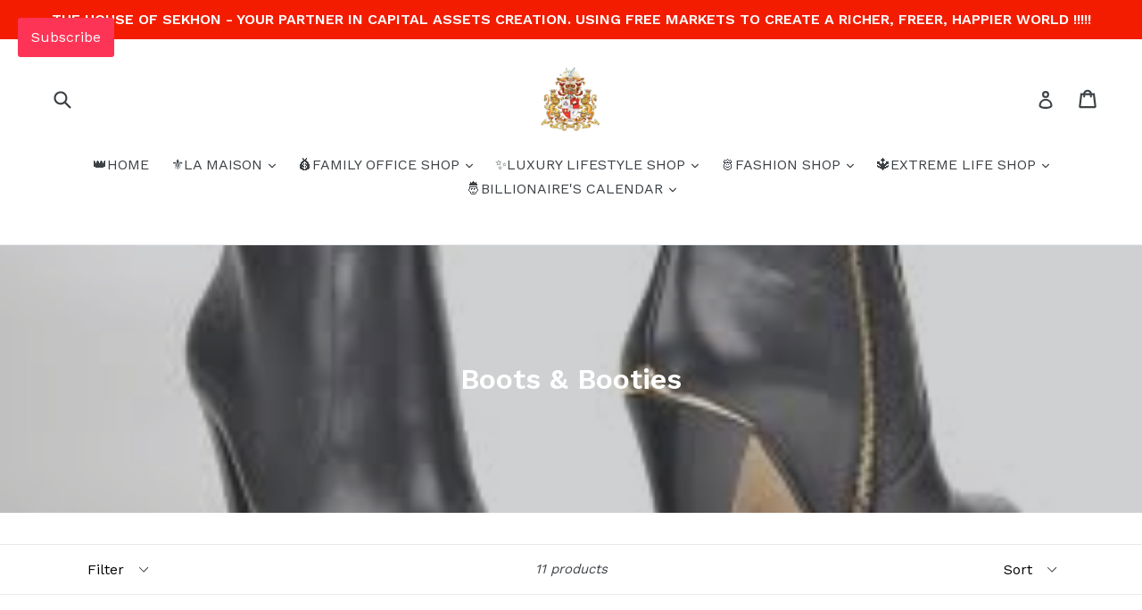

--- FILE ---
content_type: text/html; charset=utf-8
request_url: https://sekhonfamilyoffice.com/collections/booties
body_size: 47696
content:

<!doctype html>
<!--[if IE 9]> <html class="ie9 no-js" lang="en"> <![endif]-->
<!--[if (gt IE 9)|!(IE)]><!--> <html class="no-js" lang="en"> <!--<![endif]-->
<head>
 <script type="application/ld+json">
{
  "@context": "https://schema.org",
  "@type": "Corporation",
  "name": "Sekhon Family Office",
  "description": "THE HOUSE OF SEKHON - YOUR PARTNER IN CAPITAL ASSETS CREATION. USING FREE MARKETS TO CREATE A RICHER, FREER, HAPPIER WORLD !!!!!.",
  "telephone": "+19177819389",
  [
    {
      "@type": "Capital Assets, Fashion, Luxury, Investments",
      "name": "Your Success Is Our Investment",
      "description": "We are focused on our clients and believe in building long term relationships based on trust to manage your  assets.",
      "telephone": "+19177819389"
    },
    {
      "@type": "Luxury LifeStyle Shop",
      "name": "Fashion Shop",
      "description": "The Worlds Largest and Most Liquid Luxury Lifestyle Marketplace.!",
      "openingHours": "Mo-Fr 13:00-17:30",
      "telephone": "+19177819389",
      "parentOrganization":
      {
        "@type": "Corporation",
        "url": "http://sekhonfamilyoffice.com/",
        "name": "Sekhon Family Office"
      }
    }
  ]
}
</script>
	
 
  <title>Boots &amp; Booties - Buy Online @ 64-Corp &ndash; Sekhon Family Office</title>
  <meta name="description" content="Boots &amp; Booties - Buy Online @ 64-Corp - Shop all types and styles for boots from the best brands. ... You can also filter by boot style, size, shape, heel height, price, and more to narrow down your choice .">
 
<!-- AMPIFY-ME:START -->

<!-- AMPIFY-ME:END -->

  
  <meta name="yandex-verification" content="7c669c320d48e5cd" />
  
  
  <meta charset="utf-8">
  
  
  <meta http-equiv="X-UA-Compatible" content="IE=edge,chrome=1">
  
  
  <meta name="viewport" content="width=device-width,initial-scale=1">
  
  
  <meta name="theme-color" content="#7796a8">
   
  
  <meta name="yandex-verification" content="aab3b913ee86f8b5" />
  <!-- Global site tag (gtag.js) - Google Analytics -->
<script async src="https://www.googletagmanager.com/gtag/js?id=UA-48471187-11"></script>
<script>
  google-site-verification=zi9gMaHM5yLCKYCU3aRD1J3EaRaVm0uXWoJz-48orXk
  window.dataLayer = window.dataLayer || [];
  function gtag(){dataLayer.push(arguments);}
  gtag('js', new Date());

  gtag('config', 'UA-48471187-11');
</script>

  <link rel="canonical" href="https://sekhonfamilyoffice.com/collections/booties">

  



  <!-- /snippets/social-meta-tags.liquid -->




<meta property="og:site_name" content="Sekhon Family Office">
<meta property="og:url" content="https://sekhonfamilyoffice.com/collections/booties">
<meta property="og:title" content="Boots & Booties">
<meta property="og:type" content="product.group">
<meta property="og:description" content="Boots &amp; Booties - Buy Online @ 64-Corp - Shop all types and styles for boots from the best brands. ... You can also filter by boot style, size, shape, heel height, price, and more to narrow down your choice .">

<meta property="og:image" content="http://sekhonfamilyoffice.com/cdn/shop/collections/download_1200x1200.jpg?v=1524630415">
<meta property="og:image:secure_url" content="https://sekhonfamilyoffice.com/cdn/shop/collections/download_1200x1200.jpg?v=1524630415">


  <meta name="twitter:site" content="@sekhonfamilyoff">

<meta name="twitter:card" content="summary_large_image">
<meta name="twitter:title" content="Boots & Booties">
<meta name="twitter:description" content="Boots &amp; Booties - Buy Online @ 64-Corp - Shop all types and styles for boots from the best brands. ... You can also filter by boot style, size, shape, heel height, price, and more to narrow down your choice .">


  <link href="//sekhonfamilyoffice.com/cdn/shop/t/4/assets/theme.scss.css?v=140260253340955983321720774628" rel="stylesheet" type="text/css" media="all" />
  

  <link href="//fonts.googleapis.com/css?family=Work+Sans:400,700" rel="stylesheet" type="text/css" media="all" />


  

    <link href="//fonts.googleapis.com/css?family=Work+Sans:600" rel="stylesheet" type="text/css" media="all" />
  


  
  

  <script>
    var theme = {
      strings: {
        addToCart: "Add to cart",
        soldOut: "Sold out",
        unavailable: "Unavailable",
        showMore: "Show More",
        showLess: "Show Less",
        addressError: "Error looking up that address",
        addressNoResults: "No results for that address",
        addressQueryLimit: "You have exceeded the Google API usage limit. Consider upgrading to a \u003ca href=\"https:\/\/developers.google.com\/maps\/premium\/usage-limits\"\u003ePremium Plan\u003c\/a\u003e.",
        authError: "There was a problem authenticating your Google Maps account."
      },
      moneyFormat: "${{amount}}"
    }

    document.documentElement.className = document.documentElement.className.replace('no-js', 'js');
  </script>

  <!--[if (lte IE 9) ]><script src="//sekhonfamilyoffice.com/cdn/shop/t/4/assets/match-media.min.js?v=22265819453975888031532963817" type="text/javascript"></script><![endif]-->

  

  <!--[if (gt IE 9)|!(IE)]><!--><script src="//sekhonfamilyoffice.com/cdn/shop/t/4/assets/lazysizes.js?v=68441465964607740661532963817" async="async"></script><!--<![endif]-->
  <!--[if lte IE 9]><script src="//sekhonfamilyoffice.com/cdn/shop/t/4/assets/lazysizes.min.js?176"></script><![endif]-->

  <!--[if (gt IE 9)|!(IE)]><!--><script src="//sekhonfamilyoffice.com/cdn/shop/t/4/assets/vendor.js?v=136118274122071307521532963818"></script><!--<![endif]-->
  <!--[if lte IE 9]><script src="//sekhonfamilyoffice.com/cdn/shop/t/4/assets/vendor.js?v=136118274122071307521532963818"></script><![endif]-->

  <!--[if (gt IE 9)|!(IE)]><!--><script src="//sekhonfamilyoffice.com/cdn/shop/t/4/assets/theme.js?v=83020001572118603921542395234" defer="defer"></script><!--<![endif]-->
  <!--[if lte IE 9]><script src="//sekhonfamilyoffice.com/cdn/shop/t/4/assets/theme.js?v=83020001572118603921542395234"></script><![endif]-->

 
  
<script>window.performance && window.performance.mark && window.performance.mark('shopify.content_for_header.start');</script><meta name="google-site-verification" content="fnD2DvJU6TjpCwijxxTfvnFwmi85-mr3EI8A_bFvNQo">
<meta name="google-site-verification" content="NRNkEJvV12uJ7hhjtmYsexLc1WCszRyTV9D4RxPs_I4">
<meta name="google-site-verification" content="zi9gMaHM5yLCKYCU3aRD1J3EaRaVm0uXWoJz-48orXk">
<meta id="shopify-digital-wallet" name="shopify-digital-wallet" content="/1306853423/digital_wallets/dialog">
<meta name="shopify-checkout-api-token" content="dec6d55fde840139b8b538b86416cfab">
<meta id="in-context-paypal-metadata" data-shop-id="1306853423" data-venmo-supported="false" data-environment="production" data-locale="en_US" data-paypal-v4="true" data-currency="USD">
<link rel="alternate" type="application/atom+xml" title="Feed" href="/collections/booties.atom" />
<link rel="alternate" type="application/json+oembed" href="https://sekhonfamilyoffice.com/collections/booties.oembed">
<script async="async" src="/checkouts/internal/preloads.js?locale=en-US"></script>
<script id="shopify-features" type="application/json">{"accessToken":"dec6d55fde840139b8b538b86416cfab","betas":["rich-media-storefront-analytics"],"domain":"sekhonfamilyoffice.com","predictiveSearch":true,"shopId":1306853423,"locale":"en"}</script>
<script>var Shopify = Shopify || {};
Shopify.shop = "64-corp.myshopify.com";
Shopify.locale = "en";
Shopify.currency = {"active":"USD","rate":"1.0"};
Shopify.country = "US";
Shopify.theme = {"name":"Copy of Debut WITHOUT YOTPO","id":17909874735,"schema_name":"Debut","schema_version":"2.2.1","theme_store_id":796,"role":"main"};
Shopify.theme.handle = "null";
Shopify.theme.style = {"id":null,"handle":null};
Shopify.cdnHost = "sekhonfamilyoffice.com/cdn";
Shopify.routes = Shopify.routes || {};
Shopify.routes.root = "/";</script>
<script type="module">!function(o){(o.Shopify=o.Shopify||{}).modules=!0}(window);</script>
<script>!function(o){function n(){var o=[];function n(){o.push(Array.prototype.slice.apply(arguments))}return n.q=o,n}var t=o.Shopify=o.Shopify||{};t.loadFeatures=n(),t.autoloadFeatures=n()}(window);</script>
<script id="shop-js-analytics" type="application/json">{"pageType":"collection"}</script>
<script defer="defer" async type="module" src="//sekhonfamilyoffice.com/cdn/shopifycloud/shop-js/modules/v2/client.init-shop-cart-sync_C5BV16lS.en.esm.js"></script>
<script defer="defer" async type="module" src="//sekhonfamilyoffice.com/cdn/shopifycloud/shop-js/modules/v2/chunk.common_CygWptCX.esm.js"></script>
<script type="module">
  await import("//sekhonfamilyoffice.com/cdn/shopifycloud/shop-js/modules/v2/client.init-shop-cart-sync_C5BV16lS.en.esm.js");
await import("//sekhonfamilyoffice.com/cdn/shopifycloud/shop-js/modules/v2/chunk.common_CygWptCX.esm.js");

  window.Shopify.SignInWithShop?.initShopCartSync?.({"fedCMEnabled":true,"windoidEnabled":true});

</script>
<script>(function() {
  var isLoaded = false;
  function asyncLoad() {
    if (isLoaded) return;
    isLoaded = true;
    var urls = ["https:\/\/tabs.tkdigital.dev\/scripts\/ne_smart_tabs_85b6faf62b4daf87e268406cdc4203e1.js?shop=64-corp.myshopify.com","https:\/\/fastsimon.akamaized.net\/fast-simon-autocomplete-init.umd.js?mode=shopify\u0026UUID=25764bf4-bdba-494b-b347-663279433667\u0026store=1306853423\u0026shop=64-corp.myshopify.com","https:\/\/instafeed.nfcube.com\/cdn\/b99dec2a7c692255acdacb79c3632a1c.js?shop=64-corp.myshopify.com"];
    for (var i = 0; i < urls.length; i++) {
      var s = document.createElement('script');
      s.type = 'text/javascript';
      s.async = true;
      s.src = urls[i];
      var x = document.getElementsByTagName('script')[0];
      x.parentNode.insertBefore(s, x);
    }
  };
  if(window.attachEvent) {
    window.attachEvent('onload', asyncLoad);
  } else {
    window.addEventListener('load', asyncLoad, false);
  }
})();</script>
<script id="__st">var __st={"a":1306853423,"offset":19800,"reqid":"b451bd87-bcf5-4dc3-b24d-70797ea1b4cb-1768763705","pageurl":"sekhonfamilyoffice.com\/collections\/booties","u":"7c1e89c9189a","p":"collection","rtyp":"collection","rid":37297029167};</script>
<script>window.ShopifyPaypalV4VisibilityTracking = true;</script>
<script id="captcha-bootstrap">!function(){'use strict';const t='contact',e='account',n='new_comment',o=[[t,t],['blogs',n],['comments',n],[t,'customer']],c=[[e,'customer_login'],[e,'guest_login'],[e,'recover_customer_password'],[e,'create_customer']],r=t=>t.map((([t,e])=>`form[action*='/${t}']:not([data-nocaptcha='true']) input[name='form_type'][value='${e}']`)).join(','),a=t=>()=>t?[...document.querySelectorAll(t)].map((t=>t.form)):[];function s(){const t=[...o],e=r(t);return a(e)}const i='password',u='form_key',d=['recaptcha-v3-token','g-recaptcha-response','h-captcha-response',i],f=()=>{try{return window.sessionStorage}catch{return}},m='__shopify_v',_=t=>t.elements[u];function p(t,e,n=!1){try{const o=window.sessionStorage,c=JSON.parse(o.getItem(e)),{data:r}=function(t){const{data:e,action:n}=t;return t[m]||n?{data:e,action:n}:{data:t,action:n}}(c);for(const[e,n]of Object.entries(r))t.elements[e]&&(t.elements[e].value=n);n&&o.removeItem(e)}catch(o){console.error('form repopulation failed',{error:o})}}const l='form_type',E='cptcha';function T(t){t.dataset[E]=!0}const w=window,h=w.document,L='Shopify',v='ce_forms',y='captcha';let A=!1;((t,e)=>{const n=(g='f06e6c50-85a8-45c8-87d0-21a2b65856fe',I='https://cdn.shopify.com/shopifycloud/storefront-forms-hcaptcha/ce_storefront_forms_captcha_hcaptcha.v1.5.2.iife.js',D={infoText:'Protected by hCaptcha',privacyText:'Privacy',termsText:'Terms'},(t,e,n)=>{const o=w[L][v],c=o.bindForm;if(c)return c(t,g,e,D).then(n);var r;o.q.push([[t,g,e,D],n]),r=I,A||(h.body.append(Object.assign(h.createElement('script'),{id:'captcha-provider',async:!0,src:r})),A=!0)});var g,I,D;w[L]=w[L]||{},w[L][v]=w[L][v]||{},w[L][v].q=[],w[L][y]=w[L][y]||{},w[L][y].protect=function(t,e){n(t,void 0,e),T(t)},Object.freeze(w[L][y]),function(t,e,n,w,h,L){const[v,y,A,g]=function(t,e,n){const i=e?o:[],u=t?c:[],d=[...i,...u],f=r(d),m=r(i),_=r(d.filter((([t,e])=>n.includes(e))));return[a(f),a(m),a(_),s()]}(w,h,L),I=t=>{const e=t.target;return e instanceof HTMLFormElement?e:e&&e.form},D=t=>v().includes(t);t.addEventListener('submit',(t=>{const e=I(t);if(!e)return;const n=D(e)&&!e.dataset.hcaptchaBound&&!e.dataset.recaptchaBound,o=_(e),c=g().includes(e)&&(!o||!o.value);(n||c)&&t.preventDefault(),c&&!n&&(function(t){try{if(!f())return;!function(t){const e=f();if(!e)return;const n=_(t);if(!n)return;const o=n.value;o&&e.removeItem(o)}(t);const e=Array.from(Array(32),(()=>Math.random().toString(36)[2])).join('');!function(t,e){_(t)||t.append(Object.assign(document.createElement('input'),{type:'hidden',name:u})),t.elements[u].value=e}(t,e),function(t,e){const n=f();if(!n)return;const o=[...t.querySelectorAll(`input[type='${i}']`)].map((({name:t})=>t)),c=[...d,...o],r={};for(const[a,s]of new FormData(t).entries())c.includes(a)||(r[a]=s);n.setItem(e,JSON.stringify({[m]:1,action:t.action,data:r}))}(t,e)}catch(e){console.error('failed to persist form',e)}}(e),e.submit())}));const S=(t,e)=>{t&&!t.dataset[E]&&(n(t,e.some((e=>e===t))),T(t))};for(const o of['focusin','change'])t.addEventListener(o,(t=>{const e=I(t);D(e)&&S(e,y())}));const B=e.get('form_key'),M=e.get(l),P=B&&M;t.addEventListener('DOMContentLoaded',(()=>{const t=y();if(P)for(const e of t)e.elements[l].value===M&&p(e,B);[...new Set([...A(),...v().filter((t=>'true'===t.dataset.shopifyCaptcha))])].forEach((e=>S(e,t)))}))}(h,new URLSearchParams(w.location.search),n,t,e,['guest_login'])})(!0,!0)}();</script>
<script integrity="sha256-4kQ18oKyAcykRKYeNunJcIwy7WH5gtpwJnB7kiuLZ1E=" data-source-attribution="shopify.loadfeatures" defer="defer" src="//sekhonfamilyoffice.com/cdn/shopifycloud/storefront/assets/storefront/load_feature-a0a9edcb.js" crossorigin="anonymous"></script>
<script data-source-attribution="shopify.dynamic_checkout.dynamic.init">var Shopify=Shopify||{};Shopify.PaymentButton=Shopify.PaymentButton||{isStorefrontPortableWallets:!0,init:function(){window.Shopify.PaymentButton.init=function(){};var t=document.createElement("script");t.src="https://sekhonfamilyoffice.com/cdn/shopifycloud/portable-wallets/latest/portable-wallets.en.js",t.type="module",document.head.appendChild(t)}};
</script>
<script data-source-attribution="shopify.dynamic_checkout.buyer_consent">
  function portableWalletsHideBuyerConsent(e){var t=document.getElementById("shopify-buyer-consent"),n=document.getElementById("shopify-subscription-policy-button");t&&n&&(t.classList.add("hidden"),t.setAttribute("aria-hidden","true"),n.removeEventListener("click",e))}function portableWalletsShowBuyerConsent(e){var t=document.getElementById("shopify-buyer-consent"),n=document.getElementById("shopify-subscription-policy-button");t&&n&&(t.classList.remove("hidden"),t.removeAttribute("aria-hidden"),n.addEventListener("click",e))}window.Shopify?.PaymentButton&&(window.Shopify.PaymentButton.hideBuyerConsent=portableWalletsHideBuyerConsent,window.Shopify.PaymentButton.showBuyerConsent=portableWalletsShowBuyerConsent);
</script>
<script data-source-attribution="shopify.dynamic_checkout.cart.bootstrap">document.addEventListener("DOMContentLoaded",(function(){function t(){return document.querySelector("shopify-accelerated-checkout-cart, shopify-accelerated-checkout")}if(t())Shopify.PaymentButton.init();else{new MutationObserver((function(e,n){t()&&(Shopify.PaymentButton.init(),n.disconnect())})).observe(document.body,{childList:!0,subtree:!0})}}));
</script>
<link id="shopify-accelerated-checkout-styles" rel="stylesheet" media="screen" href="https://sekhonfamilyoffice.com/cdn/shopifycloud/portable-wallets/latest/accelerated-checkout-backwards-compat.css" crossorigin="anonymous">
<style id="shopify-accelerated-checkout-cart">
        #shopify-buyer-consent {
  margin-top: 1em;
  display: inline-block;
  width: 100%;
}

#shopify-buyer-consent.hidden {
  display: none;
}

#shopify-subscription-policy-button {
  background: none;
  border: none;
  padding: 0;
  text-decoration: underline;
  font-size: inherit;
  cursor: pointer;
}

#shopify-subscription-policy-button::before {
  box-shadow: none;
}

      </style>

<script>window.performance && window.performance.mark && window.performance.mark('shopify.content_for_header.end');</script>

<!-- BeginShopPopAddon --><script>  Shopify.shopPopSettings = {"proof_enabled":false,"proof_show_add_to_cart":true,"proof_mobile_enabled":true,"proof_mobile_position":"Bottom","proof_desktop_position":"Bottom Left","proof_show_on_product_page":true,"proof_hide_notification_after":30,"proof_display_time":6,"proof_interval_time":5,"proof_order_random":false,"proof_fetch_count":30,"proof_cycle":true,"proof_anonymize":true,"proof_anonymize_text":null,"proof_hours_before_obscure":48,"proof_sequential":true,"proof_top":20,"proof_left":10,"proof_right":10,"proof_bottom":20,"proof_background_color":"#FFFFFF","proof_font_color":"#000000","proof_custom_css":null,"proof_border_radius":1,"proof_first_interval_time":1};</script><!-- EndShopPopAddon -->
<div class='easybot-chat' app_id='1967695726811090'></div><div class='easybot-fb-customerchat' page_id='1121992734554620' minimized='false'></div><script>
  window.price1 = "${{amount}} USD";
  window.mlvedaShopName = "64-corp.myshopify.com";
 window.mlvedaPageUrl = document.URL;
 window.mlvedaShopUri = "https://sekhonfamilyoffice.com";
 </script>

<!-- geo-tools -->
<script id="geo_tools_script" data-dir="https://geotools.shopify.simtechdev.com/js/addons/sd_shopify_geo_tools/customer.js" src="https://geotools.shopify.simtechdev.com/js/addons/sd_shopify_geo_tools/customer_head.js" async></script>
<!-- /geo-tools -->

 <!-- SpeedupJS Script begins -->
<script type="text/javascript" src="https://d1kseyj81rxrhk.cloudfront.net/resources/speedup.js"></script>
<!-- SpeedupJS Script ends -->


  
  <meta name="msvalidate.01" content="423A19C91965D093C62C3B05CF52C433" />
<!-- GSSTART REVIEWS code start. Do not change -->
<script type="text/javascript"> gsProductId = ""; gsDomain = "64-corp.myshopify.com";  </script><script>document.write('<script defer src="' + 'https://e-commerceagency.co.uk/js/shopify/reviews/reviewsnew_shop1182.js?v=' + Math.floor(Math.random() * 100) + '"\><\/script>'); </script> <script type="text/javascript">  gsDomain = "64-corp.myshopify.com";  </script><script>document.write('<script defer src="' + 'https://e-commerceagency.co.uk/js/shopify/reviews/multireviews1182.js?v=' + Math.floor(Math.random() * 100) + '"\><\/script>'); </script> <link rel="stylesheet" href="https://e-commerceagency.co.uk/js/shopify/jqueryui/jquery-ui.min1182.css?v=58a9561bad7e521d3b21bece1599188b"/> 
<!-- REVIEWS code end. Do not change GSEND --> 
<meta name="google-site-verification" content="eL4lRq4detvUFGykDNAjSnwBs9k5LS9Xh7fo_Wziv4U" />

 <script src="https://cdn.shopify.com/extensions/019bb158-f4e7-725f-a600-ef9c348de641/theme-app-extension-245/assets/alireviews.min.js" type="text/javascript" defer="defer"></script>
<link href="https://monorail-edge.shopifysvc.com" rel="dns-prefetch">
<script>(function(){if ("sendBeacon" in navigator && "performance" in window) {try {var session_token_from_headers = performance.getEntriesByType('navigation')[0].serverTiming.find(x => x.name == '_s').description;} catch {var session_token_from_headers = undefined;}var session_cookie_matches = document.cookie.match(/_shopify_s=([^;]*)/);var session_token_from_cookie = session_cookie_matches && session_cookie_matches.length === 2 ? session_cookie_matches[1] : "";var session_token = session_token_from_headers || session_token_from_cookie || "";function handle_abandonment_event(e) {var entries = performance.getEntries().filter(function(entry) {return /monorail-edge.shopifysvc.com/.test(entry.name);});if (!window.abandonment_tracked && entries.length === 0) {window.abandonment_tracked = true;var currentMs = Date.now();var navigation_start = performance.timing.navigationStart;var payload = {shop_id: 1306853423,url: window.location.href,navigation_start,duration: currentMs - navigation_start,session_token,page_type: "collection"};window.navigator.sendBeacon("https://monorail-edge.shopifysvc.com/v1/produce", JSON.stringify({schema_id: "online_store_buyer_site_abandonment/1.1",payload: payload,metadata: {event_created_at_ms: currentMs,event_sent_at_ms: currentMs}}));}}window.addEventListener('pagehide', handle_abandonment_event);}}());</script>
<script id="web-pixels-manager-setup">(function e(e,d,r,n,o){if(void 0===o&&(o={}),!Boolean(null===(a=null===(i=window.Shopify)||void 0===i?void 0:i.analytics)||void 0===a?void 0:a.replayQueue)){var i,a;window.Shopify=window.Shopify||{};var t=window.Shopify;t.analytics=t.analytics||{};var s=t.analytics;s.replayQueue=[],s.publish=function(e,d,r){return s.replayQueue.push([e,d,r]),!0};try{self.performance.mark("wpm:start")}catch(e){}var l=function(){var e={modern:/Edge?\/(1{2}[4-9]|1[2-9]\d|[2-9]\d{2}|\d{4,})\.\d+(\.\d+|)|Firefox\/(1{2}[4-9]|1[2-9]\d|[2-9]\d{2}|\d{4,})\.\d+(\.\d+|)|Chrom(ium|e)\/(9{2}|\d{3,})\.\d+(\.\d+|)|(Maci|X1{2}).+ Version\/(15\.\d+|(1[6-9]|[2-9]\d|\d{3,})\.\d+)([,.]\d+|)( \(\w+\)|)( Mobile\/\w+|) Safari\/|Chrome.+OPR\/(9{2}|\d{3,})\.\d+\.\d+|(CPU[ +]OS|iPhone[ +]OS|CPU[ +]iPhone|CPU IPhone OS|CPU iPad OS)[ +]+(15[._]\d+|(1[6-9]|[2-9]\d|\d{3,})[._]\d+)([._]\d+|)|Android:?[ /-](13[3-9]|1[4-9]\d|[2-9]\d{2}|\d{4,})(\.\d+|)(\.\d+|)|Android.+Firefox\/(13[5-9]|1[4-9]\d|[2-9]\d{2}|\d{4,})\.\d+(\.\d+|)|Android.+Chrom(ium|e)\/(13[3-9]|1[4-9]\d|[2-9]\d{2}|\d{4,})\.\d+(\.\d+|)|SamsungBrowser\/([2-9]\d|\d{3,})\.\d+/,legacy:/Edge?\/(1[6-9]|[2-9]\d|\d{3,})\.\d+(\.\d+|)|Firefox\/(5[4-9]|[6-9]\d|\d{3,})\.\d+(\.\d+|)|Chrom(ium|e)\/(5[1-9]|[6-9]\d|\d{3,})\.\d+(\.\d+|)([\d.]+$|.*Safari\/(?![\d.]+ Edge\/[\d.]+$))|(Maci|X1{2}).+ Version\/(10\.\d+|(1[1-9]|[2-9]\d|\d{3,})\.\d+)([,.]\d+|)( \(\w+\)|)( Mobile\/\w+|) Safari\/|Chrome.+OPR\/(3[89]|[4-9]\d|\d{3,})\.\d+\.\d+|(CPU[ +]OS|iPhone[ +]OS|CPU[ +]iPhone|CPU IPhone OS|CPU iPad OS)[ +]+(10[._]\d+|(1[1-9]|[2-9]\d|\d{3,})[._]\d+)([._]\d+|)|Android:?[ /-](13[3-9]|1[4-9]\d|[2-9]\d{2}|\d{4,})(\.\d+|)(\.\d+|)|Mobile Safari.+OPR\/([89]\d|\d{3,})\.\d+\.\d+|Android.+Firefox\/(13[5-9]|1[4-9]\d|[2-9]\d{2}|\d{4,})\.\d+(\.\d+|)|Android.+Chrom(ium|e)\/(13[3-9]|1[4-9]\d|[2-9]\d{2}|\d{4,})\.\d+(\.\d+|)|Android.+(UC? ?Browser|UCWEB|U3)[ /]?(15\.([5-9]|\d{2,})|(1[6-9]|[2-9]\d|\d{3,})\.\d+)\.\d+|SamsungBrowser\/(5\.\d+|([6-9]|\d{2,})\.\d+)|Android.+MQ{2}Browser\/(14(\.(9|\d{2,})|)|(1[5-9]|[2-9]\d|\d{3,})(\.\d+|))(\.\d+|)|K[Aa][Ii]OS\/(3\.\d+|([4-9]|\d{2,})\.\d+)(\.\d+|)/},d=e.modern,r=e.legacy,n=navigator.userAgent;return n.match(d)?"modern":n.match(r)?"legacy":"unknown"}(),u="modern"===l?"modern":"legacy",c=(null!=n?n:{modern:"",legacy:""})[u],f=function(e){return[e.baseUrl,"/wpm","/b",e.hashVersion,"modern"===e.buildTarget?"m":"l",".js"].join("")}({baseUrl:d,hashVersion:r,buildTarget:u}),m=function(e){var d=e.version,r=e.bundleTarget,n=e.surface,o=e.pageUrl,i=e.monorailEndpoint;return{emit:function(e){var a=e.status,t=e.errorMsg,s=(new Date).getTime(),l=JSON.stringify({metadata:{event_sent_at_ms:s},events:[{schema_id:"web_pixels_manager_load/3.1",payload:{version:d,bundle_target:r,page_url:o,status:a,surface:n,error_msg:t},metadata:{event_created_at_ms:s}}]});if(!i)return console&&console.warn&&console.warn("[Web Pixels Manager] No Monorail endpoint provided, skipping logging."),!1;try{return self.navigator.sendBeacon.bind(self.navigator)(i,l)}catch(e){}var u=new XMLHttpRequest;try{return u.open("POST",i,!0),u.setRequestHeader("Content-Type","text/plain"),u.send(l),!0}catch(e){return console&&console.warn&&console.warn("[Web Pixels Manager] Got an unhandled error while logging to Monorail."),!1}}}}({version:r,bundleTarget:l,surface:e.surface,pageUrl:self.location.href,monorailEndpoint:e.monorailEndpoint});try{o.browserTarget=l,function(e){var d=e.src,r=e.async,n=void 0===r||r,o=e.onload,i=e.onerror,a=e.sri,t=e.scriptDataAttributes,s=void 0===t?{}:t,l=document.createElement("script"),u=document.querySelector("head"),c=document.querySelector("body");if(l.async=n,l.src=d,a&&(l.integrity=a,l.crossOrigin="anonymous"),s)for(var f in s)if(Object.prototype.hasOwnProperty.call(s,f))try{l.dataset[f]=s[f]}catch(e){}if(o&&l.addEventListener("load",o),i&&l.addEventListener("error",i),u)u.appendChild(l);else{if(!c)throw new Error("Did not find a head or body element to append the script");c.appendChild(l)}}({src:f,async:!0,onload:function(){if(!function(){var e,d;return Boolean(null===(d=null===(e=window.Shopify)||void 0===e?void 0:e.analytics)||void 0===d?void 0:d.initialized)}()){var d=window.webPixelsManager.init(e)||void 0;if(d){var r=window.Shopify.analytics;r.replayQueue.forEach((function(e){var r=e[0],n=e[1],o=e[2];d.publishCustomEvent(r,n,o)})),r.replayQueue=[],r.publish=d.publishCustomEvent,r.visitor=d.visitor,r.initialized=!0}}},onerror:function(){return m.emit({status:"failed",errorMsg:"".concat(f," has failed to load")})},sri:function(e){var d=/^sha384-[A-Za-z0-9+/=]+$/;return"string"==typeof e&&d.test(e)}(c)?c:"",scriptDataAttributes:o}),m.emit({status:"loading"})}catch(e){m.emit({status:"failed",errorMsg:(null==e?void 0:e.message)||"Unknown error"})}}})({shopId: 1306853423,storefrontBaseUrl: "https://sekhonfamilyoffice.com",extensionsBaseUrl: "https://extensions.shopifycdn.com/cdn/shopifycloud/web-pixels-manager",monorailEndpoint: "https://monorail-edge.shopifysvc.com/unstable/produce_batch",surface: "storefront-renderer",enabledBetaFlags: ["2dca8a86"],webPixelsConfigList: [{"id":"401506358","configuration":"{\"config\":\"{\\\"pixel_id\\\":\\\"AW-1020968347\\\",\\\"target_country\\\":\\\"US\\\",\\\"gtag_events\\\":[{\\\"type\\\":\\\"search\\\",\\\"action_label\\\":\\\"AW-1020968347\\\/IVucCKj-y4oBEJv76uYD\\\"},{\\\"type\\\":\\\"begin_checkout\\\",\\\"action_label\\\":\\\"AW-1020968347\\\/f4IQCKX-y4oBEJv76uYD\\\"},{\\\"type\\\":\\\"view_item\\\",\\\"action_label\\\":[\\\"AW-1020968347\\\/oS6fCJ_-y4oBEJv76uYD\\\",\\\"MC-B77D3ENDVG\\\"]},{\\\"type\\\":\\\"purchase\\\",\\\"action_label\\\":[\\\"AW-1020968347\\\/ADhOCJz-y4oBEJv76uYD\\\",\\\"MC-B77D3ENDVG\\\"]},{\\\"type\\\":\\\"page_view\\\",\\\"action_label\\\":[\\\"AW-1020968347\\\/a48uCJn-y4oBEJv76uYD\\\",\\\"MC-B77D3ENDVG\\\"]},{\\\"type\\\":\\\"add_payment_info\\\",\\\"action_label\\\":\\\"AW-1020968347\\\/lIy9CKv-y4oBEJv76uYD\\\"},{\\\"type\\\":\\\"add_to_cart\\\",\\\"action_label\\\":\\\"AW-1020968347\\\/ZGRnCKL-y4oBEJv76uYD\\\"}],\\\"enable_monitoring_mode\\\":false}\"}","eventPayloadVersion":"v1","runtimeContext":"OPEN","scriptVersion":"b2a88bafab3e21179ed38636efcd8a93","type":"APP","apiClientId":1780363,"privacyPurposes":[],"dataSharingAdjustments":{"protectedCustomerApprovalScopes":["read_customer_address","read_customer_email","read_customer_name","read_customer_personal_data","read_customer_phone"]}},{"id":"139001910","configuration":"{\"pixel_id\":\"1344928452317630\",\"pixel_type\":\"facebook_pixel\",\"metaapp_system_user_token\":\"-\"}","eventPayloadVersion":"v1","runtimeContext":"OPEN","scriptVersion":"ca16bc87fe92b6042fbaa3acc2fbdaa6","type":"APP","apiClientId":2329312,"privacyPurposes":["ANALYTICS","MARKETING","SALE_OF_DATA"],"dataSharingAdjustments":{"protectedCustomerApprovalScopes":["read_customer_address","read_customer_email","read_customer_name","read_customer_personal_data","read_customer_phone"]}},{"id":"shopify-app-pixel","configuration":"{}","eventPayloadVersion":"v1","runtimeContext":"STRICT","scriptVersion":"0450","apiClientId":"shopify-pixel","type":"APP","privacyPurposes":["ANALYTICS","MARKETING"]},{"id":"shopify-custom-pixel","eventPayloadVersion":"v1","runtimeContext":"LAX","scriptVersion":"0450","apiClientId":"shopify-pixel","type":"CUSTOM","privacyPurposes":["ANALYTICS","MARKETING"]}],isMerchantRequest: false,initData: {"shop":{"name":"Sekhon Family Office","paymentSettings":{"currencyCode":"USD"},"myshopifyDomain":"64-corp.myshopify.com","countryCode":"IN","storefrontUrl":"https:\/\/sekhonfamilyoffice.com"},"customer":null,"cart":null,"checkout":null,"productVariants":[],"purchasingCompany":null},},"https://sekhonfamilyoffice.com/cdn","fcfee988w5aeb613cpc8e4bc33m6693e112",{"modern":"","legacy":""},{"shopId":"1306853423","storefrontBaseUrl":"https:\/\/sekhonfamilyoffice.com","extensionBaseUrl":"https:\/\/extensions.shopifycdn.com\/cdn\/shopifycloud\/web-pixels-manager","surface":"storefront-renderer","enabledBetaFlags":"[\"2dca8a86\"]","isMerchantRequest":"false","hashVersion":"fcfee988w5aeb613cpc8e4bc33m6693e112","publish":"custom","events":"[[\"page_viewed\",{}],[\"collection_viewed\",{\"collection\":{\"id\":\"37297029167\",\"title\":\"Boots \u0026 Booties\",\"productVariants\":[{\"price\":{\"amount\":174.0,\"currencyCode\":\"USD\"},\"product\":{\"title\":\"Embroidered Women Booties\",\"vendor\":\"64-Corp\",\"id\":\"750583939119\",\"untranslatedTitle\":\"Embroidered Women Booties\",\"url\":\"\/products\/elegant-black-embroidered-women-booties-lace-flowers-super-thin-high-seel-shoes-ankle-high-zipper-feminine-short-boots-cut-out-2\",\"type\":\"Boots \u0026 Booties\"},\"id\":\"8053109489711\",\"image\":{\"src\":\"\/\/sekhonfamilyoffice.com\/cdn\/shop\/products\/product-image-606163454.jpg?v=1572286240\"},\"sku\":\"14774765-as-picture-1-5\",\"title\":\"as picture 1 \/ 5\",\"untranslatedTitle\":\"as picture 1 \/ 5\"},{\"price\":{\"amount\":103.89,\"currencyCode\":\"USD\"},\"product\":{\"title\":\"Motorcycle Boots Goth Punk Style\",\"vendor\":\"64-Corp\",\"id\":\"750557593647\",\"untranslatedTitle\":\"Motorcycle Boots Goth Punk Style\",\"url\":\"\/products\/women-booties-imitations-demonia-ankle-motorcycle-boots-goth-punk-style-creeper-shoes-womens-platform-wedge-boots-black-boots\",\"type\":\"Boots \u0026 Booties\"},\"id\":\"8052982317103\",\"image\":{\"src\":\"\/\/sekhonfamilyoffice.com\/cdn\/shop\/products\/product-image-362627132.jpg?v=1572286240\"},\"sku\":\"1235796-black-4\",\"title\":\"Black \/ 4\",\"untranslatedTitle\":\"Black \/ 4\"},{\"price\":{\"amount\":98.52,\"currencyCode\":\"USD\"},\"product\":{\"title\":\"Spring Fashion Flower Embroidery Lace Up Ankle Boots\",\"vendor\":\"64-Corp\",\"id\":\"750556839983\",\"untranslatedTitle\":\"Spring Fashion Flower Embroidery Lace Up Ankle Boots\",\"url\":\"\/products\/sungtin-2018-spring-fashion-flower-embroidery-lace-up-ankle-boots-women-motorcycle-booties-black-female-suede-casual-shoes\",\"type\":\"Boots \u0026 Booties\"},\"id\":\"8052965638191\",\"image\":{\"src\":\"\/\/sekhonfamilyoffice.com\/cdn\/shop\/products\/product-image-565202848.jpg?v=1572286239\"},\"sku\":\"13614760-black-10\",\"title\":\"Black \/ 10\",\"untranslatedTitle\":\"Black \/ 10\"},{\"price\":{\"amount\":90.09,\"currencyCode\":\"USD\"},\"product\":{\"title\":\"Peep Toe Booties High Heels\",\"vendor\":\"64-Corp\",\"id\":\"750556774447\",\"untranslatedTitle\":\"Peep Toe Booties High Heels\",\"url\":\"\/products\/new-autumn-women-shoes-2018-peep-toe-booties-high-heels-womens-shoes-ankle-boots-motorcycle-womens-boots-black-red-brown-new\",\"type\":\"Boots \u0026 Booties\"},\"id\":\"8052972912687\",\"image\":{\"src\":\"\/\/sekhonfamilyoffice.com\/cdn\/shop\/products\/product-image-587525383.jpg?v=1572286239\"},\"sku\":\"14274605-red-4\",\"title\":\"Red \/ 4\",\"untranslatedTitle\":\"Red \/ 4\"},{\"price\":{\"amount\":102.24,\"currencyCode\":\"USD\"},\"product\":{\"title\":\"Ankle Motorcycle Boots Goth Punk Style\",\"vendor\":\"64-Corp\",\"id\":\"750556577839\",\"untranslatedTitle\":\"Ankle Motorcycle Boots Goth Punk Style\",\"url\":\"\/products\/women-booties-demoni-ankle-motorcycle-boots-goth-punk-style-creeper-shoes-womens-platform-wedge-boots-black-women-lace-up-boots\",\"type\":\"Boots \u0026 Booties\"},\"id\":\"8052961935407\",\"image\":{\"src\":\"\/\/sekhonfamilyoffice.com\/cdn\/shop\/products\/product-image-360069538.jpg?v=1572286239\"},\"sku\":\"2833839-black-4\",\"title\":\"Black \/ 4\",\"untranslatedTitle\":\"Black \/ 4\"},{\"price\":{\"amount\":90.96,\"currencyCode\":\"USD\"},\"product\":{\"title\":\"chunky high heels winter autumn motorcycle boots women booties platform shoes woman women ankle boots black punk boots LJA44\",\"vendor\":\"64-Corp\",\"id\":\"750556348463\",\"untranslatedTitle\":\"chunky high heels winter autumn motorcycle boots women booties platform shoes woman women ankle boots black punk boots LJA44\",\"url\":\"\/products\/chunky-high-heels-winter-autumn-motorcycle-boots-women-booties-platform-shoes-woman-women-ankle-boots-black-punk-boots-lja44\",\"type\":\"Boots \u0026 Booties\"},\"id\":\"8052960624687\",\"image\":{\"src\":\"\/\/sekhonfamilyoffice.com\/cdn\/shop\/products\/product-image-510952440.jpg?v=1572286239\"},\"sku\":\"8494176-black-5\",\"title\":\"Black \/ 5\",\"untranslatedTitle\":\"Black \/ 5\"},{\"price\":{\"amount\":79.2,\"currencyCode\":\"USD\"},\"product\":{\"title\":\"Women Ankle Motorcycle Martin Boots Hollow out autumn Shoes Patent Leather Fashion black Ladies Booties metal buckle 100411\",\"vendor\":\"64-Corp\",\"id\":\"750556184623\",\"untranslatedTitle\":\"Women Ankle Motorcycle Martin Boots Hollow out autumn Shoes Patent Leather Fashion black Ladies Booties metal buckle 100411\",\"url\":\"\/products\/women-ankle-motorcycle-martin-boots-hollow-out-autumn-shoes-patent-leather-fashion-black-ladies-booties-metal-buckle-100411\",\"type\":\"Boots \u0026 Booties\"},\"id\":\"8052960460847\",\"image\":{\"src\":\"\/\/sekhonfamilyoffice.com\/cdn\/shop\/products\/product-image-521222465.jpg?v=1572286238\"},\"sku\":\"11712647-black-5-5\",\"title\":\"Black \/ 5.5\",\"untranslatedTitle\":\"Black \/ 5.5\"},{\"price\":{\"amount\":167.49,\"currencyCode\":\"USD\"},\"product\":{\"title\":\"Pointed Toe Sexy Stiltto Woman Studs Embellished Ankle Booties Thin High Heels Black Leather Lady Pumps Boots Shoes Front Zipper\",\"vendor\":\"64-Corp\",\"id\":\"750556119087\",\"untranslatedTitle\":\"Pointed Toe Sexy Stiltto Woman Studs Embellished Ankle Booties Thin High Heels Black Leather Lady Pumps Boots Shoes Front Zipper\",\"url\":\"\/products\/pointed-toe-sexy-stiltto-woman-studs-embellished-ankle-booties-thin-high-heels-black-leather-lady-pumps-boots-shoes-front-zipper\",\"type\":\"Boots \u0026 Booties\"},\"id\":\"8052960297007\",\"image\":{\"src\":\"\/\/sekhonfamilyoffice.com\/cdn\/shop\/products\/product-image-546384797.jpg?v=1572286238\"},\"sku\":\"13113626-5\",\"title\":\"5\",\"untranslatedTitle\":\"5\"},{\"price\":{\"amount\":82.05,\"currencyCode\":\"USD\"},\"product\":{\"title\":\"Gdgydh 2018 Spring Fashion Women Boots High Heels Platform Buckle Lace Up Leather Short Booties Black Ladies Shoes Good Quality\",\"vendor\":\"64-Corp\",\"id\":\"750555791407\",\"untranslatedTitle\":\"Gdgydh 2018 Spring Fashion Women Boots High Heels Platform Buckle Lace Up Leather Short Booties Black Ladies Shoes Good Quality\",\"url\":\"\/products\/gdgydh-2018-spring-fashion-women-boots-high-heels-platform-buckle-lace-up-leather-short-booties-black-ladies-shoes-good-quality\",\"type\":\"Boots \u0026 Booties\"},\"id\":\"8052959576111\",\"image\":{\"src\":\"\/\/sekhonfamilyoffice.com\/cdn\/shop\/products\/product-image-634313373.jpg?v=1569174382\"},\"sku\":\"1251015-black-5-5\",\"title\":\"black \/ 5.5\",\"untranslatedTitle\":\"black \/ 5.5\"},{\"price\":{\"amount\":73.95,\"currencyCode\":\"USD\"},\"product\":{\"title\":\"Womens Faux Leather Comfortable Ankle Boots Platform High Heel Booties for Women Fashion Buckle Winter Dress Shoes Black White\",\"vendor\":\"64-Corp\",\"id\":\"750555758639\",\"untranslatedTitle\":\"Womens Faux Leather Comfortable Ankle Boots Platform High Heel Booties for Women Fashion Buckle Winter Dress Shoes Black White\",\"url\":\"\/products\/womens-faux-leather-comfortable-ankle-boots-platform-high-heel-booties-for-women-fashion-buckle-winter-dress-shoes-black-white\",\"type\":\"Boots \u0026 Booties\"},\"id\":\"8052969996335\",\"image\":{\"src\":\"\/\/sekhonfamilyoffice.com\/cdn\/shop\/products\/product-image-206772626.jpg?v=1572286238\"},\"sku\":\"759676-black-5\",\"title\":\"Black \/ 5\",\"untranslatedTitle\":\"Black \/ 5\"},{\"price\":{\"amount\":53.97,\"currencyCode\":\"USD\"},\"product\":{\"title\":\"COVOYYAR 2018 Vintage Platform Chunky Heel Ankle Boots Women Spring Autumn Fashion Booties Woman Shoes Black\/Red Size 40 WBS279\",\"vendor\":\"64-Corp\",\"id\":\"750555725871\",\"untranslatedTitle\":\"COVOYYAR 2018 Vintage Platform Chunky Heel Ankle Boots Women Spring Autumn Fashion Booties Woman Shoes Black\/Red Size 40 WBS279\",\"url\":\"\/products\/covoyyar-2018-vintage-platform-chunky-heel-ankle-boots-women-spring-autumn-fashion-booties-woman-shoes-black-red-size-40-wbs279\",\"type\":\"Boots \u0026 Booties\"},\"id\":\"8052960231471\",\"image\":{\"src\":\"\/\/sekhonfamilyoffice.com\/cdn\/shop\/products\/product-image-551930162.jpg?v=1569174366\"},\"sku\":\"8783946-black-5\",\"title\":\"Black \/ 5\",\"untranslatedTitle\":\"Black \/ 5\"}]}}]]"});</script><script>
  window.ShopifyAnalytics = window.ShopifyAnalytics || {};
  window.ShopifyAnalytics.meta = window.ShopifyAnalytics.meta || {};
  window.ShopifyAnalytics.meta.currency = 'USD';
  var meta = {"products":[{"id":750583939119,"gid":"gid:\/\/shopify\/Product\/750583939119","vendor":"64-Corp","type":"Boots \u0026 Booties","handle":"elegant-black-embroidered-women-booties-lace-flowers-super-thin-high-seel-shoes-ankle-high-zipper-feminine-short-boots-cut-out-2","variants":[{"id":8053109489711,"price":17400,"name":"Embroidered Women Booties - as picture 1 \/ 5","public_title":"as picture 1 \/ 5","sku":"14774765-as-picture-1-5"},{"id":8053109522479,"price":17400,"name":"Embroidered Women Booties - as picture 1 \/ 6","public_title":"as picture 1 \/ 6","sku":"14774765-as-picture-1-6"},{"id":8053109588015,"price":17400,"name":"Embroidered Women Booties - as picture 1 \/ 6.5","public_title":"as picture 1 \/ 6.5","sku":"14774765-as-picture-1-6-5"},{"id":8053109620783,"price":17400,"name":"Embroidered Women Booties - as picture 1 \/ 7.5","public_title":"as picture 1 \/ 7.5","sku":"14774765-as-picture-1-7-5"},{"id":8053109686319,"price":17400,"name":"Embroidered Women Booties - as picture 1 \/ 8.5","public_title":"as picture 1 \/ 8.5","sku":"14774765-as-picture-1-8-5"},{"id":8053109751855,"price":17400,"name":"Embroidered Women Booties - as picture 1 \/ 9","public_title":"as picture 1 \/ 9","sku":"14774765-as-picture-1-9"},{"id":8053109817391,"price":17400,"name":"Embroidered Women Booties - as picture 1 \/ 9.5","public_title":"as picture 1 \/ 9.5","sku":"14774765-as-picture-1-9-5"},{"id":8053109882927,"price":17400,"name":"Embroidered Women Booties - as picture 1 \/ 10","public_title":"as picture 1 \/ 10","sku":"14774765-as-picture-1-10"},{"id":8053109948463,"price":17400,"name":"Embroidered Women Booties - as picture 2 \/ 5","public_title":"as picture 2 \/ 5","sku":"14774765-as-picture-2-5"},{"id":8053110046767,"price":17400,"name":"Embroidered Women Booties - as picture 2 \/ 6","public_title":"as picture 2 \/ 6","sku":"14774765-as-picture-2-6"},{"id":8053110079535,"price":17400,"name":"Embroidered Women Booties - as picture 2 \/ 6.5","public_title":"as picture 2 \/ 6.5","sku":"14774765-as-picture-2-6-5"},{"id":8053110112303,"price":17400,"name":"Embroidered Women Booties - as picture 2 \/ 7.5","public_title":"as picture 2 \/ 7.5","sku":"14774765-as-picture-2-7-5"},{"id":8053110145071,"price":17400,"name":"Embroidered Women Booties - as picture 2 \/ 8.5","public_title":"as picture 2 \/ 8.5","sku":"14774765-as-picture-2-8-5"},{"id":8053110177839,"price":17400,"name":"Embroidered Women Booties - as picture 2 \/ 9","public_title":"as picture 2 \/ 9","sku":"14774765-as-picture-2-9"},{"id":8053110210607,"price":17400,"name":"Embroidered Women Booties - as picture 2 \/ 9.5","public_title":"as picture 2 \/ 9.5","sku":"14774765-as-picture-2-9-5"},{"id":8053110243375,"price":17400,"name":"Embroidered Women Booties - as picture 2 \/ 10","public_title":"as picture 2 \/ 10","sku":"14774765-as-picture-2-10"},{"id":8053110276143,"price":17400,"name":"Embroidered Women Booties - as picture 3 \/ 5","public_title":"as picture 3 \/ 5","sku":"14774765-as-picture-3-5"},{"id":8053110308911,"price":17400,"name":"Embroidered Women Booties - as picture 3 \/ 6","public_title":"as picture 3 \/ 6","sku":"14774765-as-picture-3-6"},{"id":8053110341679,"price":17400,"name":"Embroidered Women Booties - as picture 3 \/ 6.5","public_title":"as picture 3 \/ 6.5","sku":"14774765-as-picture-3-6-5"},{"id":8053110374447,"price":17400,"name":"Embroidered Women Booties - as picture 3 \/ 7.5","public_title":"as picture 3 \/ 7.5","sku":"14774765-as-picture-3-7-5"},{"id":8053110407215,"price":17400,"name":"Embroidered Women Booties - as picture 3 \/ 8.5","public_title":"as picture 3 \/ 8.5","sku":"14774765-as-picture-3-8-5"},{"id":8053110439983,"price":17400,"name":"Embroidered Women Booties - as picture 3 \/ 9","public_title":"as picture 3 \/ 9","sku":"14774765-as-picture-3-9"},{"id":8053110472751,"price":17400,"name":"Embroidered Women Booties - as picture 3 \/ 9.5","public_title":"as picture 3 \/ 9.5","sku":"14774765-as-picture-3-9-5"},{"id":8053110505519,"price":17400,"name":"Embroidered Women Booties - as picture 3 \/ 10","public_title":"as picture 3 \/ 10","sku":"14774765-as-picture-3-10"},{"id":8053110538287,"price":17400,"name":"Embroidered Women Booties - as picture 4 \/ 5","public_title":"as picture 4 \/ 5","sku":"14774765-as-picture-4-5"},{"id":8053110571055,"price":17400,"name":"Embroidered Women Booties - as picture 4 \/ 6","public_title":"as picture 4 \/ 6","sku":"14774765-as-picture-4-6"},{"id":8053110603823,"price":17400,"name":"Embroidered Women Booties - as picture 4 \/ 6.5","public_title":"as picture 4 \/ 6.5","sku":"14774765-as-picture-4-6-5"},{"id":8053110636591,"price":17400,"name":"Embroidered Women Booties - as picture 4 \/ 7.5","public_title":"as picture 4 \/ 7.5","sku":"14774765-as-picture-4-7-5"},{"id":8053110669359,"price":17400,"name":"Embroidered Women Booties - as picture 4 \/ 8.5","public_title":"as picture 4 \/ 8.5","sku":"14774765-as-picture-4-8-5"},{"id":8053110702127,"price":17400,"name":"Embroidered Women Booties - as picture 4 \/ 9","public_title":"as picture 4 \/ 9","sku":"14774765-as-picture-4-9"},{"id":8053110734895,"price":17400,"name":"Embroidered Women Booties - as picture 4 \/ 9.5","public_title":"as picture 4 \/ 9.5","sku":"14774765-as-picture-4-9-5"},{"id":8053110767663,"price":17400,"name":"Embroidered Women Booties - as picture 4 \/ 10","public_title":"as picture 4 \/ 10","sku":"14774765-as-picture-4-10"},{"id":8053110800431,"price":17400,"name":"Embroidered Women Booties - as picture 5 \/ 5","public_title":"as picture 5 \/ 5","sku":"14774765-as-picture-5-5"},{"id":8053110833199,"price":17400,"name":"Embroidered Women Booties - as picture 5 \/ 6","public_title":"as picture 5 \/ 6","sku":"14774765-as-picture-5-6"},{"id":8053110865967,"price":17400,"name":"Embroidered Women Booties - as picture 5 \/ 6.5","public_title":"as picture 5 \/ 6.5","sku":"14774765-as-picture-5-6-5"},{"id":8053110898735,"price":17400,"name":"Embroidered Women Booties - as picture 5 \/ 7.5","public_title":"as picture 5 \/ 7.5","sku":"14774765-as-picture-5-7-5"},{"id":8053110931503,"price":17400,"name":"Embroidered Women Booties - as picture 5 \/ 8.5","public_title":"as picture 5 \/ 8.5","sku":"14774765-as-picture-5-8-5"},{"id":8053110964271,"price":17400,"name":"Embroidered Women Booties - as picture 5 \/ 9","public_title":"as picture 5 \/ 9","sku":"14774765-as-picture-5-9"},{"id":8053110997039,"price":17400,"name":"Embroidered Women Booties - as picture 5 \/ 9.5","public_title":"as picture 5 \/ 9.5","sku":"14774765-as-picture-5-9-5"},{"id":8053111029807,"price":17400,"name":"Embroidered Women Booties - as picture 5 \/ 10","public_title":"as picture 5 \/ 10","sku":"14774765-as-picture-5-10"}],"remote":false},{"id":750557593647,"gid":"gid:\/\/shopify\/Product\/750557593647","vendor":"64-Corp","type":"Boots \u0026 Booties","handle":"women-booties-imitations-demonia-ankle-motorcycle-boots-goth-punk-style-creeper-shoes-womens-platform-wedge-boots-black-boots","variants":[{"id":8052982317103,"price":10389,"name":"Motorcycle Boots Goth Punk Style - Black \/ 4","public_title":"Black \/ 4","sku":"1235796-black-4"},{"id":8052982415407,"price":10389,"name":"Motorcycle Boots Goth Punk Style - Black \/ 5","public_title":"Black \/ 5","sku":"1235796-black-5"},{"id":8052982513711,"price":10389,"name":"Motorcycle Boots Goth Punk Style - Black \/ 6","public_title":"Black \/ 6","sku":"1235796-black-6"},{"id":8052982579247,"price":10389,"name":"Motorcycle Boots Goth Punk Style - Black \/ 7","public_title":"Black \/ 7","sku":"1235796-black-7"},{"id":8052982710319,"price":10389,"name":"Motorcycle Boots Goth Punk Style - Black \/ 8","public_title":"Black \/ 8","sku":"1235796-black-8"}],"remote":false},{"id":750556839983,"gid":"gid:\/\/shopify\/Product\/750556839983","vendor":"64-Corp","type":"Boots \u0026 Booties","handle":"sungtin-2018-spring-fashion-flower-embroidery-lace-up-ankle-boots-women-motorcycle-booties-black-female-suede-casual-shoes","variants":[{"id":8052965638191,"price":9852,"name":"Spring Fashion Flower Embroidery Lace Up Ankle Boots - Black \/ 10","public_title":"Black \/ 10","sku":"13614760-black-10"},{"id":8052965769263,"price":9276,"name":"Spring Fashion Flower Embroidery Lace Up Ankle Boots - Black \/ 5","public_title":"Black \/ 5","sku":"13614760-black-5"},{"id":8052965867567,"price":9276,"name":"Spring Fashion Flower Embroidery Lace Up Ankle Boots - Black \/ 5.5","public_title":"Black \/ 5.5","sku":"13614760-black-5-5"},{"id":8052965965871,"price":9276,"name":"Spring Fashion Flower Embroidery Lace Up Ankle Boots - Black \/ 6","public_title":"Black \/ 6","sku":"13614760-black-6"},{"id":8052966064175,"price":9276,"name":"Spring Fashion Flower Embroidery Lace Up Ankle Boots - Black \/ 7","public_title":"Black \/ 7","sku":"13614760-black-7"},{"id":8052966195247,"price":9276,"name":"Spring Fashion Flower Embroidery Lace Up Ankle Boots - Black \/ 7.5","public_title":"Black \/ 7.5","sku":"13614760-black-7-5"},{"id":8052966293551,"price":9852,"name":"Spring Fashion Flower Embroidery Lace Up Ankle Boots - Black \/ 8","public_title":"Black \/ 8","sku":"13614760-black-8"},{"id":8052966424623,"price":9852,"name":"Spring Fashion Flower Embroidery Lace Up Ankle Boots - Black \/ 8.5","public_title":"Black \/ 8.5","sku":"13614760-black-8-5"},{"id":8052966555695,"price":9852,"name":"Spring Fashion Flower Embroidery Lace Up Ankle Boots - Black \/ 9","public_title":"Black \/ 9","sku":"13614760-black-9"}],"remote":false},{"id":750556774447,"gid":"gid:\/\/shopify\/Product\/750556774447","vendor":"64-Corp","type":"Boots \u0026 Booties","handle":"new-autumn-women-shoes-2018-peep-toe-booties-high-heels-womens-shoes-ankle-boots-motorcycle-womens-boots-black-red-brown-new","variants":[{"id":8052972912687,"price":9009,"name":"Peep Toe Booties High Heels - Red \/ 4","public_title":"Red \/ 4","sku":"14274605-red-4"},{"id":8052973010991,"price":9009,"name":"Peep Toe Booties High Heels - Red \/ 4.5","public_title":"Red \/ 4.5","sku":"14274605-red-4-5"},{"id":8052973109295,"price":9009,"name":"Peep Toe Booties High Heels - Red \/ 5","public_title":"Red \/ 5","sku":"14274605-red-5"},{"id":8052973273135,"price":9315,"name":"Peep Toe Booties High Heels - Red \/ 6","public_title":"Red \/ 6","sku":"14274605-red-6"},{"id":8052973404207,"price":9315,"name":"Peep Toe Booties High Heels - Red \/ 7","public_title":"Red \/ 7","sku":"14274605-red-7"},{"id":8052973502511,"price":9315,"name":"Peep Toe Booties High Heels - Red \/ 7.5","public_title":"Red \/ 7.5","sku":"14274605-red-7-5"},{"id":8052973666351,"price":9009,"name":"Peep Toe Booties High Heels - Red \/ 8","public_title":"Red \/ 8","sku":"14274605-red-8"},{"id":8052973862959,"price":9009,"name":"Peep Toe Booties High Heels - Red \/ 8.5","public_title":"Red \/ 8.5","sku":"14274605-red-8-5"},{"id":8052973928495,"price":9009,"name":"Peep Toe Booties High Heels - Red \/ 9","public_title":"Red \/ 9","sku":"14274605-red-9"},{"id":8052974059567,"price":9009,"name":"Peep Toe Booties High Heels - Black \/ 4","public_title":"Black \/ 4","sku":"14274605-black-4"},{"id":8052974223407,"price":9009,"name":"Peep Toe Booties High Heels - Black \/ 4.5","public_title":"Black \/ 4.5","sku":"14274605-black-4-5"},{"id":8052974354479,"price":9009,"name":"Peep Toe Booties High Heels - Black \/ 5","public_title":"Black \/ 5","sku":"14274605-black-5"},{"id":8052974485551,"price":9315,"name":"Peep Toe Booties High Heels - Black \/ 6","public_title":"Black \/ 6","sku":"14274605-black-6"},{"id":8052974583855,"price":9315,"name":"Peep Toe Booties High Heels - Black \/ 7","public_title":"Black \/ 7","sku":"14274605-black-7"},{"id":8052974714927,"price":9315,"name":"Peep Toe Booties High Heels - Black \/ 7.5","public_title":"Black \/ 7.5","sku":"14274605-black-7-5"},{"id":8052974813231,"price":9963,"name":"Peep Toe Booties High Heels - Black \/ 8","public_title":"Black \/ 8","sku":"14274605-black-8"},{"id":8052974911535,"price":9963,"name":"Peep Toe Booties High Heels - Black \/ 8.5","public_title":"Black \/ 8.5","sku":"14274605-black-8-5"},{"id":8052975009839,"price":9963,"name":"Peep Toe Booties High Heels - Black \/ 9","public_title":"Black \/ 9","sku":"14274605-black-9"},{"id":8052975108143,"price":9009,"name":"Peep Toe Booties High Heels - Brown \/ 4","public_title":"Brown \/ 4","sku":"14274605-brown-4"},{"id":8052975239215,"price":9009,"name":"Peep Toe Booties High Heels - Brown \/ 4.5","public_title":"Brown \/ 4.5","sku":"14274605-brown-4-5"},{"id":8052975370287,"price":9009,"name":"Peep Toe Booties High Heels - Brown \/ 5","public_title":"Brown \/ 5","sku":"14274605-brown-5"},{"id":8052975468591,"price":9315,"name":"Peep Toe Booties High Heels - Brown \/ 6","public_title":"Brown \/ 6","sku":"14274605-brown-6"},{"id":8052975566895,"price":9315,"name":"Peep Toe Booties High Heels - Brown \/ 7","public_title":"Brown \/ 7","sku":"14274605-brown-7"},{"id":8052975665199,"price":9315,"name":"Peep Toe Booties High Heels - Brown \/ 7.5","public_title":"Brown \/ 7.5","sku":"14274605-brown-7-5"},{"id":8052975763503,"price":9963,"name":"Peep Toe Booties High Heels - Brown \/ 8","public_title":"Brown \/ 8","sku":"14274605-brown-8"},{"id":8052975861807,"price":9963,"name":"Peep Toe Booties High Heels - Brown \/ 8.5","public_title":"Brown \/ 8.5","sku":"14274605-brown-8-5"},{"id":8052975960111,"price":9963,"name":"Peep Toe Booties High Heels - Brown \/ 9","public_title":"Brown \/ 9","sku":"14274605-brown-9"},{"id":8052976058415,"price":9009,"name":"Peep Toe Booties High Heels - Khaki \/ 4","public_title":"Khaki \/ 4","sku":"14274605-khaki-4"},{"id":8052976156719,"price":9009,"name":"Peep Toe Booties High Heels - Khaki \/ 4.5","public_title":"Khaki \/ 4.5","sku":"14274605-khaki-4-5"},{"id":8052976255023,"price":9009,"name":"Peep Toe Booties High Heels - Khaki \/ 5","public_title":"Khaki \/ 5","sku":"14274605-khaki-5"},{"id":8052976353327,"price":9315,"name":"Peep Toe Booties High Heels - Khaki \/ 6","public_title":"Khaki \/ 6","sku":"14274605-khaki-6"},{"id":8052976451631,"price":9315,"name":"Peep Toe Booties High Heels - Khaki \/ 7","public_title":"Khaki \/ 7","sku":"14274605-khaki-7"},{"id":8052976549935,"price":9315,"name":"Peep Toe Booties High Heels - Khaki \/ 7.5","public_title":"Khaki \/ 7.5","sku":"14274605-khaki-7-5"},{"id":8052976648239,"price":9963,"name":"Peep Toe Booties High Heels - Khaki \/ 8","public_title":"Khaki \/ 8","sku":"14274605-khaki-8"},{"id":8052976713775,"price":9963,"name":"Peep Toe Booties High Heels - Khaki \/ 8.5","public_title":"Khaki \/ 8.5","sku":"14274605-khaki-8-5"},{"id":8052976812079,"price":9963,"name":"Peep Toe Booties High Heels - Khaki \/ 9","public_title":"Khaki \/ 9","sku":"14274605-khaki-9"}],"remote":false},{"id":750556577839,"gid":"gid:\/\/shopify\/Product\/750556577839","vendor":"64-Corp","type":"Boots \u0026 Booties","handle":"women-booties-demoni-ankle-motorcycle-boots-goth-punk-style-creeper-shoes-womens-platform-wedge-boots-black-women-lace-up-boots","variants":[{"id":8052961935407,"price":10224,"name":"Ankle Motorcycle Boots Goth Punk Style - Black \/ 4","public_title":"Black \/ 4","sku":"2833839-black-4"},{"id":8052962164783,"price":10224,"name":"Ankle Motorcycle Boots Goth Punk Style - Black \/ 5","public_title":"Black \/ 5","sku":"2833839-black-5"},{"id":8052962361391,"price":10224,"name":"Ankle Motorcycle Boots Goth Punk Style - Black \/ 6","public_title":"Black \/ 6","sku":"2833839-black-6"},{"id":8052962492463,"price":10224,"name":"Ankle Motorcycle Boots Goth Punk Style - Black \/ 7","public_title":"Black \/ 7","sku":"2833839-black-7"},{"id":8052962656303,"price":10224,"name":"Ankle Motorcycle Boots Goth Punk Style - Black \/ 8","public_title":"Black \/ 8","sku":"2833839-black-8"}],"remote":false},{"id":750556348463,"gid":"gid:\/\/shopify\/Product\/750556348463","vendor":"64-Corp","type":"Boots \u0026 Booties","handle":"chunky-high-heels-winter-autumn-motorcycle-boots-women-booties-platform-shoes-woman-women-ankle-boots-black-punk-boots-lja44","variants":[{"id":8052960624687,"price":9096,"name":"chunky high heels winter autumn motorcycle boots women booties platform shoes woman women ankle boots black punk boots LJA44 - Black \/ 5","public_title":"Black \/ 5","sku":"8494176-black-5"},{"id":8052960821295,"price":9096,"name":"chunky high heels winter autumn motorcycle boots women booties platform shoes woman women ankle boots black punk boots LJA44 - Black \/ 6","public_title":"Black \/ 6","sku":"8494176-black-6"},{"id":8052961116207,"price":9096,"name":"chunky high heels winter autumn motorcycle boots women booties platform shoes woman women ankle boots black punk boots LJA44 - Black \/ 6.5","public_title":"Black \/ 6.5","sku":"8494176-black-6-5"},{"id":8052961345583,"price":9096,"name":"chunky high heels winter autumn motorcycle boots women booties platform shoes woman women ankle boots black punk boots LJA44 - Black \/ 7.5","public_title":"Black \/ 7.5","sku":"8494176-black-7-5"},{"id":8052961509423,"price":9096,"name":"chunky high heels winter autumn motorcycle boots women booties platform shoes woman women ankle boots black punk boots LJA44 - Black \/ 8.5","public_title":"Black \/ 8.5","sku":"8494176-black-8-5"}],"remote":false},{"id":750556184623,"gid":"gid:\/\/shopify\/Product\/750556184623","vendor":"64-Corp","type":"Boots \u0026 Booties","handle":"women-ankle-motorcycle-martin-boots-hollow-out-autumn-shoes-patent-leather-fashion-black-ladies-booties-metal-buckle-100411","variants":[{"id":8052960460847,"price":7920,"name":"Women Ankle Motorcycle Martin Boots Hollow out autumn Shoes Patent Leather Fashion black Ladies Booties metal buckle 100411 - Black \/ 5.5","public_title":"Black \/ 5.5","sku":"11712647-black-5-5"},{"id":8052960657455,"price":7920,"name":"Women Ankle Motorcycle Martin Boots Hollow out autumn Shoes Patent Leather Fashion black Ladies Booties metal buckle 100411 - Black \/ 6","public_title":"Black \/ 6","sku":"11712647-black-6"},{"id":8052960854063,"price":7920,"name":"Women Ankle Motorcycle Martin Boots Hollow out autumn Shoes Patent Leather Fashion black Ladies Booties metal buckle 100411 - Black \/ 6.5","public_title":"Black \/ 6.5","sku":"11712647-black-6-5"},{"id":8052961083439,"price":7920,"name":"Women Ankle Motorcycle Martin Boots Hollow out autumn Shoes Patent Leather Fashion black Ladies Booties metal buckle 100411 - Black \/ 7","public_title":"Black \/ 7","sku":"11712647-black-7"},{"id":8052961280047,"price":7920,"name":"Women Ankle Motorcycle Martin Boots Hollow out autumn Shoes Patent Leather Fashion black Ladies Booties metal buckle 100411 - Black \/ 7.5","public_title":"Black \/ 7.5","sku":"11712647-black-7-5"}],"remote":false},{"id":750556119087,"gid":"gid:\/\/shopify\/Product\/750556119087","vendor":"64-Corp","type":"Boots \u0026 Booties","handle":"pointed-toe-sexy-stiltto-woman-studs-embellished-ankle-booties-thin-high-heels-black-leather-lady-pumps-boots-shoes-front-zipper","variants":[{"id":8052960297007,"price":16749,"name":"Pointed Toe Sexy Stiltto Woman Studs Embellished Ankle Booties Thin High Heels Black Leather Lady Pumps Boots Shoes Front Zipper - 5","public_title":"5","sku":"13113626-5"},{"id":8052960428079,"price":16749,"name":"Pointed Toe Sexy Stiltto Woman Studs Embellished Ankle Booties Thin High Heels Black Leather Lady Pumps Boots Shoes Front Zipper - 6","public_title":"6","sku":"13113626-6"},{"id":8052960559151,"price":16749,"name":"Pointed Toe Sexy Stiltto Woman Studs Embellished Ankle Booties Thin High Heels Black Leather Lady Pumps Boots Shoes Front Zipper - 6.5","public_title":"6.5","sku":"13113626-6-5"},{"id":8052960755759,"price":16749,"name":"Pointed Toe Sexy Stiltto Woman Studs Embellished Ankle Booties Thin High Heels Black Leather Lady Pumps Boots Shoes Front Zipper - 7.5","public_title":"7.5","sku":"13113626-7-5"},{"id":8052960985135,"price":16749,"name":"Pointed Toe Sexy Stiltto Woman Studs Embellished Ankle Booties Thin High Heels Black Leather Lady Pumps Boots Shoes Front Zipper - 8.5","public_title":"8.5","sku":"13113626-8-5"},{"id":8052961181743,"price":16749,"name":"Pointed Toe Sexy Stiltto Woman Studs Embellished Ankle Booties Thin High Heels Black Leather Lady Pumps Boots Shoes Front Zipper - 4.5","public_title":"4.5","sku":"13113626-4-5"}],"remote":false},{"id":750555791407,"gid":"gid:\/\/shopify\/Product\/750555791407","vendor":"64-Corp","type":"Boots \u0026 Booties","handle":"gdgydh-2018-spring-fashion-women-boots-high-heels-platform-buckle-lace-up-leather-short-booties-black-ladies-shoes-good-quality","variants":[{"id":8052959576111,"price":8205,"name":"Gdgydh 2018 Spring Fashion Women Boots High Heels Platform Buckle Lace Up Leather Short Booties Black Ladies Shoes Good Quality - black \/ 5.5","public_title":"black \/ 5.5","sku":"1251015-black-5-5"},{"id":8052959641647,"price":8205,"name":"Gdgydh 2018 Spring Fashion Women Boots High Heels Platform Buckle Lace Up Leather Short Booties Black Ladies Shoes Good Quality - black \/ 6.5","public_title":"black \/ 6.5","sku":"1251015-black-6-5"},{"id":8052959772719,"price":8205,"name":"Gdgydh 2018 Spring Fashion Women Boots High Heels Platform Buckle Lace Up Leather Short Booties Black Ladies Shoes Good Quality - black \/ 7","public_title":"black \/ 7","sku":"1251015-black-7"},{"id":8052960100399,"price":8205,"name":"Gdgydh 2018 Spring Fashion Women Boots High Heels Platform Buckle Lace Up Leather Short Booties Black Ladies Shoes Good Quality - black \/ 8.5","public_title":"black \/ 8.5","sku":"1251015-black-8-5"}],"remote":false},{"id":750555758639,"gid":"gid:\/\/shopify\/Product\/750555758639","vendor":"64-Corp","type":"Boots \u0026 Booties","handle":"womens-faux-leather-comfortable-ankle-boots-platform-high-heel-booties-for-women-fashion-buckle-winter-dress-shoes-black-white","variants":[{"id":8052969996335,"price":7395,"name":"Womens Faux Leather Comfortable Ankle Boots Platform High Heel Booties for Women Fashion Buckle Winter Dress Shoes Black White - Black \/ 5","public_title":"Black \/ 5","sku":"759676-black-5"},{"id":8052970160175,"price":7395,"name":"Womens Faux Leather Comfortable Ankle Boots Platform High Heel Booties for Women Fashion Buckle Winter Dress Shoes Black White - Black \/ 5.5","public_title":"Black \/ 5.5","sku":"759676-black-5-5"},{"id":8052970291247,"price":7395,"name":"Womens Faux Leather Comfortable Ankle Boots Platform High Heel Booties for Women Fashion Buckle Winter Dress Shoes Black White - Black \/ 6","public_title":"Black \/ 6","sku":"759676-black-6"},{"id":8052970455087,"price":7395,"name":"Womens Faux Leather Comfortable Ankle Boots Platform High Heel Booties for Women Fashion Buckle Winter Dress Shoes Black White - Black \/ 7","public_title":"Black \/ 7","sku":"759676-black-7"},{"id":8052970651695,"price":7395,"name":"Womens Faux Leather Comfortable Ankle Boots Platform High Heel Booties for Women Fashion Buckle Winter Dress Shoes Black White - Black \/ 7.5","public_title":"Black \/ 7.5","sku":"759676-black-7-5"},{"id":8052970848303,"price":7395,"name":"Womens Faux Leather Comfortable Ankle Boots Platform High Heel Booties for Women Fashion Buckle Winter Dress Shoes Black White - Black \/ 8","public_title":"Black \/ 8","sku":"759676-black-8"},{"id":8052971110447,"price":7395,"name":"Womens Faux Leather Comfortable Ankle Boots Platform High Heel Booties for Women Fashion Buckle Winter Dress Shoes Black White - Black \/ 8.5","public_title":"Black \/ 8.5","sku":"759676-black-8-5"},{"id":8052971307055,"price":7395,"name":"Womens Faux Leather Comfortable Ankle Boots Platform High Heel Booties for Women Fashion Buckle Winter Dress Shoes Black White - Black \/ 9","public_title":"Black \/ 9","sku":"759676-black-9"},{"id":8052971536431,"price":7395,"name":"Womens Faux Leather Comfortable Ankle Boots Platform High Heel Booties for Women Fashion Buckle Winter Dress Shoes Black White - Black \/ 10","public_title":"Black \/ 10","sku":"759676-black-10"},{"id":8052971864111,"price":7395,"name":"Womens Faux Leather Comfortable Ankle Boots Platform High Heel Booties for Women Fashion Buckle Winter Dress Shoes Black White - Black \/ 10.5","public_title":"Black \/ 10.5","sku":"759676-black-10-5"},{"id":8052972093487,"price":7395,"name":"Womens Faux Leather Comfortable Ankle Boots Platform High Heel Booties for Women Fashion Buckle Winter Dress Shoes Black White - apricot \/ 5","public_title":"apricot \/ 5","sku":"759676-apricot-5"},{"id":8052972322863,"price":7395,"name":"Womens Faux Leather Comfortable Ankle Boots Platform High Heel Booties for Women Fashion Buckle Winter Dress Shoes Black White - apricot \/ 5.5","public_title":"apricot \/ 5.5","sku":"759676-apricot-5-5"},{"id":8052972486703,"price":7395,"name":"Womens Faux Leather Comfortable Ankle Boots Platform High Heel Booties for Women Fashion Buckle Winter Dress Shoes Black White - apricot \/ 6","public_title":"apricot \/ 6","sku":"759676-apricot-6"},{"id":8052972585007,"price":7395,"name":"Womens Faux Leather Comfortable Ankle Boots Platform High Heel Booties for Women Fashion Buckle Winter Dress Shoes Black White - apricot \/ 7","public_title":"apricot \/ 7","sku":"759676-apricot-7"},{"id":8052972748847,"price":7395,"name":"Womens Faux Leather Comfortable Ankle Boots Platform High Heel Booties for Women Fashion Buckle Winter Dress Shoes Black White - apricot \/ 7.5","public_title":"apricot \/ 7.5","sku":"759676-apricot-7-5"},{"id":8052972814383,"price":7395,"name":"Womens Faux Leather Comfortable Ankle Boots Platform High Heel Booties for Women Fashion Buckle Winter Dress Shoes Black White - apricot \/ 8","public_title":"apricot \/ 8","sku":"759676-apricot-8"},{"id":8052972945455,"price":7395,"name":"Womens Faux Leather Comfortable Ankle Boots Platform High Heel Booties for Women Fashion Buckle Winter Dress Shoes Black White - apricot \/ 8.5","public_title":"apricot \/ 8.5","sku":"759676-apricot-8-5"},{"id":8052973142063,"price":7395,"name":"Womens Faux Leather Comfortable Ankle Boots Platform High Heel Booties for Women Fashion Buckle Winter Dress Shoes Black White - apricot \/ 9","public_title":"apricot \/ 9","sku":"759676-apricot-9"},{"id":8052973338671,"price":7395,"name":"Womens Faux Leather Comfortable Ankle Boots Platform High Heel Booties for Women Fashion Buckle Winter Dress Shoes Black White - apricot \/ 10","public_title":"apricot \/ 10","sku":"759676-apricot-10"},{"id":8052973535279,"price":7395,"name":"Womens Faux Leather Comfortable Ankle Boots Platform High Heel Booties for Women Fashion Buckle Winter Dress Shoes Black White - apricot \/ 10.5","public_title":"apricot \/ 10.5","sku":"759676-apricot-10-5"},{"id":8052973797423,"price":7395,"name":"Womens Faux Leather Comfortable Ankle Boots Platform High Heel Booties for Women Fashion Buckle Winter Dress Shoes Black White - White \/ 5","public_title":"White \/ 5","sku":"759676-white-5"},{"id":8052973961263,"price":7395,"name":"Womens Faux Leather Comfortable Ankle Boots Platform High Heel Booties for Women Fashion Buckle Winter Dress Shoes Black White - White \/ 5.5","public_title":"White \/ 5.5","sku":"759676-white-5-5"},{"id":8052974125103,"price":7395,"name":"Womens Faux Leather Comfortable Ankle Boots Platform High Heel Booties for Women Fashion Buckle Winter Dress Shoes Black White - White \/ 6","public_title":"White \/ 6","sku":"759676-white-6"},{"id":8052974256175,"price":7395,"name":"Womens Faux Leather Comfortable Ankle Boots Platform High Heel Booties for Women Fashion Buckle Winter Dress Shoes Black White - White \/ 7","public_title":"White \/ 7","sku":"759676-white-7"},{"id":8052974452783,"price":7395,"name":"Womens Faux Leather Comfortable Ankle Boots Platform High Heel Booties for Women Fashion Buckle Winter Dress Shoes Black White - White \/ 7.5","public_title":"White \/ 7.5","sku":"759676-white-7-5"},{"id":8052974616623,"price":7395,"name":"Womens Faux Leather Comfortable Ankle Boots Platform High Heel Booties for Women Fashion Buckle Winter Dress Shoes Black White - White \/ 8","public_title":"White \/ 8","sku":"759676-white-8"},{"id":8052974780463,"price":7395,"name":"Womens Faux Leather Comfortable Ankle Boots Platform High Heel Booties for Women Fashion Buckle Winter Dress Shoes Black White - White \/ 8.5","public_title":"White \/ 8.5","sku":"759676-white-8-5"},{"id":8052974977071,"price":7395,"name":"Womens Faux Leather Comfortable Ankle Boots Platform High Heel Booties for Women Fashion Buckle Winter Dress Shoes Black White - White \/ 9","public_title":"White \/ 9","sku":"759676-white-9"},{"id":8052975140911,"price":7395,"name":"Womens Faux Leather Comfortable Ankle Boots Platform High Heel Booties for Women Fashion Buckle Winter Dress Shoes Black White - White \/ 10","public_title":"White \/ 10","sku":"759676-white-10"},{"id":8052975337519,"price":7395,"name":"Womens Faux Leather Comfortable Ankle Boots Platform High Heel Booties for Women Fashion Buckle Winter Dress Shoes Black White - White \/ 10.5","public_title":"White \/ 10.5","sku":"759676-white-10-5"}],"remote":false},{"id":750555725871,"gid":"gid:\/\/shopify\/Product\/750555725871","vendor":"64-Corp","type":"Boots \u0026 Booties","handle":"covoyyar-2018-vintage-platform-chunky-heel-ankle-boots-women-spring-autumn-fashion-booties-woman-shoes-black-red-size-40-wbs279","variants":[{"id":8052960231471,"price":5397,"name":"COVOYYAR 2018 Vintage Platform Chunky Heel Ankle Boots Women Spring Autumn Fashion Booties Woman Shoes Black\/Red Size 40 WBS279 - Black \/ 5","public_title":"Black \/ 5","sku":"8783946-black-5"},{"id":8052960395311,"price":5397,"name":"COVOYYAR 2018 Vintage Platform Chunky Heel Ankle Boots Women Spring Autumn Fashion Booties Woman Shoes Black\/Red Size 40 WBS279 - Black \/ 6","public_title":"Black \/ 6","sku":"8783946-black-6"},{"id":8052960591919,"price":5397,"name":"COVOYYAR 2018 Vintage Platform Chunky Heel Ankle Boots Women Spring Autumn Fashion Booties Woman Shoes Black\/Red Size 40 WBS279 - Black \/ 6.5","public_title":"Black \/ 6.5","sku":"8783946-black-6-5"},{"id":8052960788527,"price":5397,"name":"COVOYYAR 2018 Vintage Platform Chunky Heel Ankle Boots Women Spring Autumn Fashion Booties Woman Shoes Black\/Red Size 40 WBS279 - Black \/ 7.5","public_title":"Black \/ 7.5","sku":"8783946-black-7-5"},{"id":8052961017903,"price":5397,"name":"COVOYYAR 2018 Vintage Platform Chunky Heel Ankle Boots Women Spring Autumn Fashion Booties Woman Shoes Black\/Red Size 40 WBS279 - Black \/ 8.5","public_title":"Black \/ 8.5","sku":"8783946-black-8-5"},{"id":8052961247279,"price":5397,"name":"COVOYYAR 2018 Vintage Platform Chunky Heel Ankle Boots Women Spring Autumn Fashion Booties Woman Shoes Black\/Red Size 40 WBS279 - Black \/ 9","public_title":"Black \/ 9","sku":"8783946-black-9"},{"id":8052961476655,"price":4797,"name":"COVOYYAR 2018 Vintage Platform Chunky Heel Ankle Boots Women Spring Autumn Fashion Booties Woman Shoes Black\/Red Size 40 WBS279 - Wine Red \/ 5","public_title":"Wine Red \/ 5","sku":"8783946-wine-red-5"},{"id":8052961640495,"price":5397,"name":"COVOYYAR 2018 Vintage Platform Chunky Heel Ankle Boots Women Spring Autumn Fashion Booties Woman Shoes Black\/Red Size 40 WBS279 - Wine Red \/ 6","public_title":"Wine Red \/ 6","sku":"8783946-wine-red-6"},{"id":8052961771567,"price":5397,"name":"COVOYYAR 2018 Vintage Platform Chunky Heel Ankle Boots Women Spring Autumn Fashion Booties Woman Shoes Black\/Red Size 40 WBS279 - Wine Red \/ 6.5","public_title":"Wine Red \/ 6.5","sku":"8783946-wine-red-6-5"},{"id":8052961902639,"price":5397,"name":"COVOYYAR 2018 Vintage Platform Chunky Heel Ankle Boots Women Spring Autumn Fashion Booties Woman Shoes Black\/Red Size 40 WBS279 - Wine Red \/ 7.5","public_title":"Wine Red \/ 7.5","sku":"8783946-wine-red-7-5"},{"id":8052962066479,"price":5397,"name":"COVOYYAR 2018 Vintage Platform Chunky Heel Ankle Boots Women Spring Autumn Fashion Booties Woman Shoes Black\/Red Size 40 WBS279 - Wine Red \/ 8.5","public_title":"Wine Red \/ 8.5","sku":"8783946-wine-red-8-5"},{"id":8052962230319,"price":5397,"name":"COVOYYAR 2018 Vintage Platform Chunky Heel Ankle Boots Women Spring Autumn Fashion Booties Woman Shoes Black\/Red Size 40 WBS279 - Wine Red \/ 9","public_title":"Wine Red \/ 9","sku":"8783946-wine-red-9"}],"remote":false}],"page":{"pageType":"collection","resourceType":"collection","resourceId":37297029167,"requestId":"b451bd87-bcf5-4dc3-b24d-70797ea1b4cb-1768763705"}};
  for (var attr in meta) {
    window.ShopifyAnalytics.meta[attr] = meta[attr];
  }
</script>
<script class="analytics">
  (function () {
    var customDocumentWrite = function(content) {
      var jquery = null;

      if (window.jQuery) {
        jquery = window.jQuery;
      } else if (window.Checkout && window.Checkout.$) {
        jquery = window.Checkout.$;
      }

      if (jquery) {
        jquery('body').append(content);
      }
    };

    var hasLoggedConversion = function(token) {
      if (token) {
        return document.cookie.indexOf('loggedConversion=' + token) !== -1;
      }
      return false;
    }

    var setCookieIfConversion = function(token) {
      if (token) {
        var twoMonthsFromNow = new Date(Date.now());
        twoMonthsFromNow.setMonth(twoMonthsFromNow.getMonth() + 2);

        document.cookie = 'loggedConversion=' + token + '; expires=' + twoMonthsFromNow;
      }
    }

    var trekkie = window.ShopifyAnalytics.lib = window.trekkie = window.trekkie || [];
    if (trekkie.integrations) {
      return;
    }
    trekkie.methods = [
      'identify',
      'page',
      'ready',
      'track',
      'trackForm',
      'trackLink'
    ];
    trekkie.factory = function(method) {
      return function() {
        var args = Array.prototype.slice.call(arguments);
        args.unshift(method);
        trekkie.push(args);
        return trekkie;
      };
    };
    for (var i = 0; i < trekkie.methods.length; i++) {
      var key = trekkie.methods[i];
      trekkie[key] = trekkie.factory(key);
    }
    trekkie.load = function(config) {
      trekkie.config = config || {};
      trekkie.config.initialDocumentCookie = document.cookie;
      var first = document.getElementsByTagName('script')[0];
      var script = document.createElement('script');
      script.type = 'text/javascript';
      script.onerror = function(e) {
        var scriptFallback = document.createElement('script');
        scriptFallback.type = 'text/javascript';
        scriptFallback.onerror = function(error) {
                var Monorail = {
      produce: function produce(monorailDomain, schemaId, payload) {
        var currentMs = new Date().getTime();
        var event = {
          schema_id: schemaId,
          payload: payload,
          metadata: {
            event_created_at_ms: currentMs,
            event_sent_at_ms: currentMs
          }
        };
        return Monorail.sendRequest("https://" + monorailDomain + "/v1/produce", JSON.stringify(event));
      },
      sendRequest: function sendRequest(endpointUrl, payload) {
        // Try the sendBeacon API
        if (window && window.navigator && typeof window.navigator.sendBeacon === 'function' && typeof window.Blob === 'function' && !Monorail.isIos12()) {
          var blobData = new window.Blob([payload], {
            type: 'text/plain'
          });

          if (window.navigator.sendBeacon(endpointUrl, blobData)) {
            return true;
          } // sendBeacon was not successful

        } // XHR beacon

        var xhr = new XMLHttpRequest();

        try {
          xhr.open('POST', endpointUrl);
          xhr.setRequestHeader('Content-Type', 'text/plain');
          xhr.send(payload);
        } catch (e) {
          console.log(e);
        }

        return false;
      },
      isIos12: function isIos12() {
        return window.navigator.userAgent.lastIndexOf('iPhone; CPU iPhone OS 12_') !== -1 || window.navigator.userAgent.lastIndexOf('iPad; CPU OS 12_') !== -1;
      }
    };
    Monorail.produce('monorail-edge.shopifysvc.com',
      'trekkie_storefront_load_errors/1.1',
      {shop_id: 1306853423,
      theme_id: 17909874735,
      app_name: "storefront",
      context_url: window.location.href,
      source_url: "//sekhonfamilyoffice.com/cdn/s/trekkie.storefront.cd680fe47e6c39ca5d5df5f0a32d569bc48c0f27.min.js"});

        };
        scriptFallback.async = true;
        scriptFallback.src = '//sekhonfamilyoffice.com/cdn/s/trekkie.storefront.cd680fe47e6c39ca5d5df5f0a32d569bc48c0f27.min.js';
        first.parentNode.insertBefore(scriptFallback, first);
      };
      script.async = true;
      script.src = '//sekhonfamilyoffice.com/cdn/s/trekkie.storefront.cd680fe47e6c39ca5d5df5f0a32d569bc48c0f27.min.js';
      first.parentNode.insertBefore(script, first);
    };
    trekkie.load(
      {"Trekkie":{"appName":"storefront","development":false,"defaultAttributes":{"shopId":1306853423,"isMerchantRequest":null,"themeId":17909874735,"themeCityHash":"455792361138934190","contentLanguage":"en","currency":"USD","eventMetadataId":"706068b8-bd6c-410f-bcee-5e40b80a465b"},"isServerSideCookieWritingEnabled":true,"monorailRegion":"shop_domain","enabledBetaFlags":["65f19447"]},"Session Attribution":{},"S2S":{"facebookCapiEnabled":true,"source":"trekkie-storefront-renderer","apiClientId":580111}}
    );

    var loaded = false;
    trekkie.ready(function() {
      if (loaded) return;
      loaded = true;

      window.ShopifyAnalytics.lib = window.trekkie;

      var originalDocumentWrite = document.write;
      document.write = customDocumentWrite;
      try { window.ShopifyAnalytics.merchantGoogleAnalytics.call(this); } catch(error) {};
      document.write = originalDocumentWrite;

      window.ShopifyAnalytics.lib.page(null,{"pageType":"collection","resourceType":"collection","resourceId":37297029167,"requestId":"b451bd87-bcf5-4dc3-b24d-70797ea1b4cb-1768763705","shopifyEmitted":true});

      var match = window.location.pathname.match(/checkouts\/(.+)\/(thank_you|post_purchase)/)
      var token = match? match[1]: undefined;
      if (!hasLoggedConversion(token)) {
        setCookieIfConversion(token);
        window.ShopifyAnalytics.lib.track("Viewed Product Category",{"currency":"USD","category":"Collection: booties","collectionName":"booties","collectionId":37297029167,"nonInteraction":true},undefined,undefined,{"shopifyEmitted":true});
      }
    });


        var eventsListenerScript = document.createElement('script');
        eventsListenerScript.async = true;
        eventsListenerScript.src = "//sekhonfamilyoffice.com/cdn/shopifycloud/storefront/assets/shop_events_listener-3da45d37.js";
        document.getElementsByTagName('head')[0].appendChild(eventsListenerScript);

})();</script>
  <script>
  if (!window.ga || (window.ga && typeof window.ga !== 'function')) {
    window.ga = function ga() {
      (window.ga.q = window.ga.q || []).push(arguments);
      if (window.Shopify && window.Shopify.analytics && typeof window.Shopify.analytics.publish === 'function') {
        window.Shopify.analytics.publish("ga_stub_called", {}, {sendTo: "google_osp_migration"});
      }
      console.error("Shopify's Google Analytics stub called with:", Array.from(arguments), "\nSee https://help.shopify.com/manual/promoting-marketing/pixels/pixel-migration#google for more information.");
    };
    if (window.Shopify && window.Shopify.analytics && typeof window.Shopify.analytics.publish === 'function') {
      window.Shopify.analytics.publish("ga_stub_initialized", {}, {sendTo: "google_osp_migration"});
    }
  }
</script>
<script
  defer
  src="https://sekhonfamilyoffice.com/cdn/shopifycloud/perf-kit/shopify-perf-kit-3.0.4.min.js"
  data-application="storefront-renderer"
  data-shop-id="1306853423"
  data-render-region="gcp-us-central1"
  data-page-type="collection"
  data-theme-instance-id="17909874735"
  data-theme-name="Debut"
  data-theme-version="2.2.1"
  data-monorail-region="shop_domain"
  data-resource-timing-sampling-rate="10"
  data-shs="true"
  data-shs-beacon="true"
  data-shs-export-with-fetch="true"
  data-shs-logs-sample-rate="1"
  data-shs-beacon-endpoint="https://sekhonfamilyoffice.com/api/collect"
></script>
</head>

<body class="template-collection">
  
  <a class="in-page-link visually-hidden skip-link" href="#MainContent">Skip to content</a>

  <div id="SearchDrawer" class="search-bar drawer drawer--top">
    <div class="search-bar__table">
      <div class="search-bar__table-cell search-bar__form-wrapper">
        <form class="search search-bar__form" action="/pages/search-results" method="get" role="search">
          <button class="search-bar__submit search__submit btn--link" type="submit">
            <svg aria-hidden="true" focusable="false" role="presentation" class="icon icon-search" viewBox="0 0 37 40"><path d="M35.6 36l-9.8-9.8c4.1-5.4 3.6-13.2-1.3-18.1-5.4-5.4-14.2-5.4-19.7 0-5.4 5.4-5.4 14.2 0 19.7 2.6 2.6 6.1 4.1 9.8 4.1 3 0 5.9-1 8.3-2.8l9.8 9.8c.4.4.9.6 1.4.6s1-.2 1.4-.6c.9-.9.9-2.1.1-2.9zm-20.9-8.2c-2.6 0-5.1-1-7-2.9-3.9-3.9-3.9-10.1 0-14C9.6 9 12.2 8 14.7 8s5.1 1 7 2.9c3.9 3.9 3.9 10.1 0 14-1.9 1.9-4.4 2.9-7 2.9z"/></svg>
            <span class="icon__fallback-text">Submit</span>
          </button>
          <input class="search__input search-bar__input" type="search" name="q" value="" placeholder="Search" aria-label="Search">
        </form>
      </div>
      <div class="search-bar__table-cell text-right">
        <button type="button" class="btn--link search-bar__close js-drawer-close">
          <svg aria-hidden="true" focusable="false" role="presentation" class="icon icon-close" viewBox="0 0 37 40"><path d="M21.3 23l11-11c.8-.8.8-2 0-2.8-.8-.8-2-.8-2.8 0l-11 11-11-11c-.8-.8-2-.8-2.8 0-.8.8-.8 2 0 2.8l11 11-11 11c-.8.8-.8 2 0 2.8.4.4.9.6 1.4.6s1-.2 1.4-.6l11-11 11 11c.4.4.9.6 1.4.6s1-.2 1.4-.6c.8-.8.8-2 0-2.8l-11-11z"/></svg>
          <span class="icon__fallback-text">Close search</span>
        </button>
      </div>
    </div>
  </div>

  <div id="shopify-section-header" class="shopify-section">
  <style>
    .notification-bar {
      background-color: #f31c00;
    }

    .notification-bar__message {
      color: #ffffff;
    }

    
      .site-header__logo-image {
        max-width: 70px;
      }
    

    
  </style>


<div data-section-id="header" data-section-type="header-section">
  <nav class="mobile-nav-wrapper medium-up--hide" role="navigation">
  <ul id="MobileNav" class="mobile-nav">
    
<li class="mobile-nav__item border-bottom">
        
          <a href="/" class="mobile-nav__link">
            👑HOME
          </a>
        
      </li>
    
<li class="mobile-nav__item border-bottom">
        
          
          <button type="button" class="btn--link js-toggle-submenu mobile-nav__link" data-target="⚜️la-maison-2" data-level="1">
            ⚜️LA MAISON
            <div class="mobile-nav__icon">
              <svg aria-hidden="true" focusable="false" role="presentation" class="icon icon-chevron-right" viewBox="0 0 284.49 498.98"><defs><style>.cls-1{fill:#231f20}</style></defs><path class="cls-1" d="M223.18 628.49a35 35 0 0 1-24.75-59.75L388.17 379 198.43 189.26a35 35 0 0 1 49.5-49.5l214.49 214.49a35 35 0 0 1 0 49.5L247.93 618.24a34.89 34.89 0 0 1-24.75 10.25z" transform="translate(-188.18 -129.51)"/></svg>
              <span class="icon__fallback-text">expand</span>
            </div>
          </button>
          <ul class="mobile-nav__dropdown" data-parent="⚜️la-maison-2" data-level="2">
            <li class="mobile-nav__item border-bottom">
              <div class="mobile-nav__table">
                <div class="mobile-nav__table-cell mobile-nav__return">
                  <button class="btn--link js-toggle-submenu mobile-nav__return-btn" type="button">
                    <svg aria-hidden="true" focusable="false" role="presentation" class="icon icon-chevron-left" viewBox="0 0 284.49 498.98"><defs><style>.cls-1{fill:#231f20}</style></defs><path class="cls-1" d="M437.67 129.51a35 35 0 0 1 24.75 59.75L272.67 379l189.75 189.74a35 35 0 1 1-49.5 49.5L198.43 403.75a35 35 0 0 1 0-49.5l214.49-214.49a34.89 34.89 0 0 1 24.75-10.25z" transform="translate(-188.18 -129.51)"/></svg>
                    <span class="icon__fallback-text">collapse</span>
                  </button>
                </div>
                <a href="/" class="mobile-nav__sublist-link mobile-nav__sublist-header">
                  ⚜️LA MAISON
                </a>
              </div>
            </li>

            
              <li class="mobile-nav__item border-bottom">
                
                  
                  <button type="button" class="btn--link js-toggle-submenu mobile-nav__link mobile-nav__sublist-link" data-target="about-us-2-1">
                    ABOUT US
                    <div class="mobile-nav__icon">
                      <svg aria-hidden="true" focusable="false" role="presentation" class="icon icon-chevron-right" viewBox="0 0 284.49 498.98"><defs><style>.cls-1{fill:#231f20}</style></defs><path class="cls-1" d="M223.18 628.49a35 35 0 0 1-24.75-59.75L388.17 379 198.43 189.26a35 35 0 0 1 49.5-49.5l214.49 214.49a35 35 0 0 1 0 49.5L247.93 618.24a34.89 34.89 0 0 1-24.75 10.25z" transform="translate(-188.18 -129.51)"/></svg>
                      <span class="icon__fallback-text">expand</span>
                    </div>
                  </button>
                  <ul class="mobile-nav__dropdown" data-parent="about-us-2-1" data-level="3">
                    <li class="mobile-nav__item border-bottom">
                      <div class="mobile-nav__table">
                        <div class="mobile-nav__table-cell mobile-nav__return">
                          <button type="button" class="btn--link js-toggle-submenu mobile-nav__return-btn" data-target="⚜️la-maison-2">
                            <svg aria-hidden="true" focusable="false" role="presentation" class="icon icon-chevron-left" viewBox="0 0 284.49 498.98"><defs><style>.cls-1{fill:#231f20}</style></defs><path class="cls-1" d="M437.67 129.51a35 35 0 0 1 24.75 59.75L272.67 379l189.75 189.74a35 35 0 1 1-49.5 49.5L198.43 403.75a35 35 0 0 1 0-49.5l214.49-214.49a34.89 34.89 0 0 1 24.75-10.25z" transform="translate(-188.18 -129.51)"/></svg>
                            <span class="icon__fallback-text">collapse</span>
                          </button>
                        </div>
                        <a href="/pages/about-us" class="mobile-nav__sublist-link mobile-nav__sublist-header">
                          ABOUT US
                        </a>
                      </div>
                    </li>
                    
                      <li class="mobile-nav__item border-bottom">
                        <a href="https://sekhonfamilyoffice.com/pages/our-royal-lineage" class="mobile-nav__sublist-link">
                          Our Royal Lineage
                        </a>
                      </li>
                    
                      <li class="mobile-nav__item border-bottom">
                        <a href="/pages/co-founders" class="mobile-nav__sublist-link">
                          Co-Founders Vision MVP
                        </a>
                      </li>
                    
                      <li class="mobile-nav__item border-bottom">
                        <a href="https://www.sekhonfamilyoffice.com/pages/chairman-and-managing-director" class="mobile-nav__sublist-link">
                          Chairman and Managing Director
                        </a>
                      </li>
                    
                      <li class="mobile-nav__item border-bottom">
                        <a href="/pages/corporate-governance" class="mobile-nav__sublist-link">
                          Corporate Governance
                        </a>
                      </li>
                    
                      <li class="mobile-nav__item border-bottom">
                        <a href="https://www.sekhonfamilyoffice.com/pages/board-of-director" class="mobile-nav__sublist-link">
                          Board Of Directors
                        </a>
                      </li>
                    
                      <li class="mobile-nav__item border-bottom">
                        <a href="/pages/board-committees" class="mobile-nav__sublist-link">
                          Board Committees
                        </a>
                      </li>
                    
                      <li class="mobile-nav__item border-bottom">
                        <a href="/pages/our-businesses" class="mobile-nav__sublist-link">
                          Our Businesses
                        </a>
                      </li>
                    
                      <li class="mobile-nav__item border-bottom">
                        <a href="/pages/leadership" class="mobile-nav__sublist-link">
                          Executive Management
                        </a>
                      </li>
                    
                      <li class="mobile-nav__item border-bottom">
                        <a href="/pages/code-of-conduct" class="mobile-nav__sublist-link">
                          Code Of Conduct
                        </a>
                      </li>
                    
                      <li class="mobile-nav__item">
                        <a href="/pages/video-gallery" class="mobile-nav__sublist-link">
                          Video Gallery
                        </a>
                      </li>
                    
                  </ul>
                
              </li>
            
              <li class="mobile-nav__item border-bottom">
                
                  
                  <button type="button" class="btn--link js-toggle-submenu mobile-nav__link mobile-nav__sublist-link" data-target="career-2-2">
                    CAREER
                    <div class="mobile-nav__icon">
                      <svg aria-hidden="true" focusable="false" role="presentation" class="icon icon-chevron-right" viewBox="0 0 284.49 498.98"><defs><style>.cls-1{fill:#231f20}</style></defs><path class="cls-1" d="M223.18 628.49a35 35 0 0 1-24.75-59.75L388.17 379 198.43 189.26a35 35 0 0 1 49.5-49.5l214.49 214.49a35 35 0 0 1 0 49.5L247.93 618.24a34.89 34.89 0 0 1-24.75 10.25z" transform="translate(-188.18 -129.51)"/></svg>
                      <span class="icon__fallback-text">expand</span>
                    </div>
                  </button>
                  <ul class="mobile-nav__dropdown" data-parent="career-2-2" data-level="3">
                    <li class="mobile-nav__item border-bottom">
                      <div class="mobile-nav__table">
                        <div class="mobile-nav__table-cell mobile-nav__return">
                          <button type="button" class="btn--link js-toggle-submenu mobile-nav__return-btn" data-target="⚜️la-maison-2">
                            <svg aria-hidden="true" focusable="false" role="presentation" class="icon icon-chevron-left" viewBox="0 0 284.49 498.98"><defs><style>.cls-1{fill:#231f20}</style></defs><path class="cls-1" d="M437.67 129.51a35 35 0 0 1 24.75 59.75L272.67 379l189.75 189.74a35 35 0 1 1-49.5 49.5L198.43 403.75a35 35 0 0 1 0-49.5l214.49-214.49a34.89 34.89 0 0 1 24.75-10.25z" transform="translate(-188.18 -129.51)"/></svg>
                            <span class="icon__fallback-text">collapse</span>
                          </button>
                        </div>
                        <a href="/pages/career" class="mobile-nav__sublist-link mobile-nav__sublist-header">
                          CAREER
                        </a>
                      </div>
                    </li>
                    
                      <li class="mobile-nav__item border-bottom">
                        <a href="https://www.sekhonfamilyoffice.com/pages/working-at-sekhon-family-office-sfo" class="mobile-nav__sublist-link">
                          Working With Us
                        </a>
                      </li>
                    
                      <li class="mobile-nav__item border-bottom">
                        <a href="/pages/meet-our-people" class="mobile-nav__sublist-link">
                          Meet Our People
                        </a>
                      </li>
                    
                      <li class="mobile-nav__item border-bottom">
                        <a href="/pages/apply-now" class="mobile-nav__sublist-link">
                          Apply Now
                        </a>
                      </li>
                    
                      <li class="mobile-nav__item border-bottom">
                        <a href="/blogs/news-events-media-releases" class="mobile-nav__sublist-link">
                          Media Releases
                        </a>
                      </li>
                    
                      <li class="mobile-nav__item">
                        <a href="/pages/media-kit" class="mobile-nav__sublist-link">
                          Media Kit
                        </a>
                      </li>
                    
                  </ul>
                
              </li>
            
              <li class="mobile-nav__item border-bottom">
                
                  
                  <button type="button" class="btn--link js-toggle-submenu mobile-nav__link mobile-nav__sublist-link" data-target="eb2b-2-3">
                    eB2B
                    <div class="mobile-nav__icon">
                      <svg aria-hidden="true" focusable="false" role="presentation" class="icon icon-chevron-right" viewBox="0 0 284.49 498.98"><defs><style>.cls-1{fill:#231f20}</style></defs><path class="cls-1" d="M223.18 628.49a35 35 0 0 1-24.75-59.75L388.17 379 198.43 189.26a35 35 0 0 1 49.5-49.5l214.49 214.49a35 35 0 0 1 0 49.5L247.93 618.24a34.89 34.89 0 0 1-24.75 10.25z" transform="translate(-188.18 -129.51)"/></svg>
                      <span class="icon__fallback-text">expand</span>
                    </div>
                  </button>
                  <ul class="mobile-nav__dropdown" data-parent="eb2b-2-3" data-level="3">
                    <li class="mobile-nav__item border-bottom">
                      <div class="mobile-nav__table">
                        <div class="mobile-nav__table-cell mobile-nav__return">
                          <button type="button" class="btn--link js-toggle-submenu mobile-nav__return-btn" data-target="⚜️la-maison-2">
                            <svg aria-hidden="true" focusable="false" role="presentation" class="icon icon-chevron-left" viewBox="0 0 284.49 498.98"><defs><style>.cls-1{fill:#231f20}</style></defs><path class="cls-1" d="M437.67 129.51a35 35 0 0 1 24.75 59.75L272.67 379l189.75 189.74a35 35 0 1 1-49.5 49.5L198.43 403.75a35 35 0 0 1 0-49.5l214.49-214.49a34.89 34.89 0 0 1 24.75-10.25z" transform="translate(-188.18 -129.51)"/></svg>
                            <span class="icon__fallback-text">collapse</span>
                          </button>
                        </div>
                        <a href="/pages/eb2b" class="mobile-nav__sublist-link mobile-nav__sublist-header">
                          eB2B
                        </a>
                      </div>
                    </li>
                    
                      <li class="mobile-nav__item border-bottom">
                        <a href="/pages/family-business-transformation-as-a-service-fbtaas" class="mobile-nav__sublist-link">
                          Family Offices
                        </a>
                      </li>
                    
                      <li class="mobile-nav__item border-bottom">
                        <a href="/pages/institutional-investors" class="mobile-nav__sublist-link">
                          Institutional Investors
                        </a>
                      </li>
                    
                      <li class="mobile-nav__item border-bottom">
                        <a href="/pages/listing-on-sekhon-family-office-sfo" class="mobile-nav__sublist-link">
                          Advisors
                        </a>
                      </li>
                    
                      <li class="mobile-nav__item border-bottom">
                        <a href="/pages/mls" class="mobile-nav__sublist-link">
                          Brands
                        </a>
                      </li>
                    
                      <li class="mobile-nav__item border-bottom">
                        <a href="/pages/listing-on-sekhon-family-office-sfo" class="mobile-nav__sublist-link">
                          Brokers / Dealers
                        </a>
                      </li>
                    
                      <li class="mobile-nav__item border-bottom">
                        <a href="/collections/new-economy-early-stage-gazelle-company-venture-studio-ecosystem-around-industrial-revolutions-moonshots-exponentials-collaborative-commons-social-commons" class="mobile-nav__sublist-link">
                          Scalerator
                        </a>
                      </li>
                    
                      <li class="mobile-nav__item border-bottom">
                        <a href="https://www.sekhonfamilyoffice.com/pages/sekhon-family-foundation" class="mobile-nav__sublist-link">
                          Sekhon Foundation
                        </a>
                      </li>
                    
                      <li class="mobile-nav__item border-bottom">
                        <a href="http://1worldenergy.com" class="mobile-nav__sublist-link">
                          1WEC Global Trading
                        </a>
                      </li>
                    
                      <li class="mobile-nav__item border-bottom">
                        <a href="/pages/sfo-spaceorgan%C2%AE" class="mobile-nav__sublist-link">
                          Space Organ©
                        </a>
                      </li>
                    
                      <li class="mobile-nav__item border-bottom">
                        <a href="/pages/sfo-life-sciences-%C2%A9" class="mobile-nav__sublist-link">
                          Longevity Sciences©
                        </a>
                      </li>
                    
                      <li class="mobile-nav__item border-bottom">
                        <a href="/pages/sfo-interstellar-%C2%A9" class="mobile-nav__sublist-link">
                          SFO Interstellar©
                        </a>
                      </li>
                    
                      <li class="mobile-nav__item">
                        <a href="https://sekhonfamilyoffice.com/pages/sfo-junglejovi" class="mobile-nav__sublist-link">
                          SFO JungleJovi ©
                        </a>
                      </li>
                    
                  </ul>
                
              </li>
            
              <li class="mobile-nav__item border-bottom">
                
                  
                  <button type="button" class="btn--link js-toggle-submenu mobile-nav__link mobile-nav__sublist-link" data-target="stakeholder-relations-2-4">
                    STAKEHOLDER RELATIONS
                    <div class="mobile-nav__icon">
                      <svg aria-hidden="true" focusable="false" role="presentation" class="icon icon-chevron-right" viewBox="0 0 284.49 498.98"><defs><style>.cls-1{fill:#231f20}</style></defs><path class="cls-1" d="M223.18 628.49a35 35 0 0 1-24.75-59.75L388.17 379 198.43 189.26a35 35 0 0 1 49.5-49.5l214.49 214.49a35 35 0 0 1 0 49.5L247.93 618.24a34.89 34.89 0 0 1-24.75 10.25z" transform="translate(-188.18 -129.51)"/></svg>
                      <span class="icon__fallback-text">expand</span>
                    </div>
                  </button>
                  <ul class="mobile-nav__dropdown" data-parent="stakeholder-relations-2-4" data-level="3">
                    <li class="mobile-nav__item border-bottom">
                      <div class="mobile-nav__table">
                        <div class="mobile-nav__table-cell mobile-nav__return">
                          <button type="button" class="btn--link js-toggle-submenu mobile-nav__return-btn" data-target="⚜️la-maison-2">
                            <svg aria-hidden="true" focusable="false" role="presentation" class="icon icon-chevron-left" viewBox="0 0 284.49 498.98"><defs><style>.cls-1{fill:#231f20}</style></defs><path class="cls-1" d="M437.67 129.51a35 35 0 0 1 24.75 59.75L272.67 379l189.75 189.74a35 35 0 1 1-49.5 49.5L198.43 403.75a35 35 0 0 1 0-49.5l214.49-214.49a34.89 34.89 0 0 1 24.75-10.25z" transform="translate(-188.18 -129.51)"/></svg>
                            <span class="icon__fallback-text">collapse</span>
                          </button>
                        </div>
                        <a href="/pages/stakeholder-relations" class="mobile-nav__sublist-link mobile-nav__sublist-header">
                          STAKEHOLDER RELATIONS
                        </a>
                      </div>
                    </li>
                    
                      <li class="mobile-nav__item border-bottom">
                        <a href="/pages/financial-reporting" class="mobile-nav__sublist-link">
                          Financial Reporting
                        </a>
                      </li>
                    
                      <li class="mobile-nav__item border-bottom">
                        <a href="/pages/shareholders-information" class="mobile-nav__sublist-link">
                          Shareholders Information
                        </a>
                      </li>
                    
                      <li class="mobile-nav__item border-bottom">
                        <a href="/pages/chairmans-communication" class="mobile-nav__sublist-link">
                          Chairman&#39;s Communications
                        </a>
                      </li>
                    
                      <li class="mobile-nav__item border-bottom">
                        <a href="/pages/investor-contacts" class="mobile-nav__sublist-link">
                          Investor Contacts
                        </a>
                      </li>
                    
                      <li class="mobile-nav__item border-bottom">
                        <a href="/pages/grievance-management" class="mobile-nav__sublist-link">
                          Grievance Management
                        </a>
                      </li>
                    
                      <li class="mobile-nav__item border-bottom">
                        <a href="/pages/downloads" class="mobile-nav__sublist-link">
                          DownLoads
                        </a>
                      </li>
                    
                      <li class="mobile-nav__item border-bottom">
                        <a href="/pages/corporate-announcements" class="mobile-nav__sublist-link">
                          Corporate Announcements
                        </a>
                      </li>
                    
                      <li class="mobile-nav__item border-bottom">
                        <a href="/pages/notices" class="mobile-nav__sublist-link">
                          Notices
                        </a>
                      </li>
                    
                      <li class="mobile-nav__item border-bottom">
                        <a href="/pages/tax-strategy-policy" class="mobile-nav__sublist-link">
                          Tax Strategy &amp; Policy
                        </a>
                      </li>
                    
                      <li class="mobile-nav__item">
                        <a href="https://www.sekhonfamilyoffice.com/pages/multilateral-organisations" class="mobile-nav__sublist-link">
                          Multilateral Organisations
                        </a>
                      </li>
                    
                  </ul>
                
              </li>
            
              <li class="mobile-nav__item border-bottom">
                
                  
                  <button type="button" class="btn--link js-toggle-submenu mobile-nav__link mobile-nav__sublist-link" data-target="future-insights-2-5">
                    FUTURE INSIGHTS
                    <div class="mobile-nav__icon">
                      <svg aria-hidden="true" focusable="false" role="presentation" class="icon icon-chevron-right" viewBox="0 0 284.49 498.98"><defs><style>.cls-1{fill:#231f20}</style></defs><path class="cls-1" d="M223.18 628.49a35 35 0 0 1-24.75-59.75L388.17 379 198.43 189.26a35 35 0 0 1 49.5-49.5l214.49 214.49a35 35 0 0 1 0 49.5L247.93 618.24a34.89 34.89 0 0 1-24.75 10.25z" transform="translate(-188.18 -129.51)"/></svg>
                      <span class="icon__fallback-text">expand</span>
                    </div>
                  </button>
                  <ul class="mobile-nav__dropdown" data-parent="future-insights-2-5" data-level="3">
                    <li class="mobile-nav__item border-bottom">
                      <div class="mobile-nav__table">
                        <div class="mobile-nav__table-cell mobile-nav__return">
                          <button type="button" class="btn--link js-toggle-submenu mobile-nav__return-btn" data-target="⚜️la-maison-2">
                            <svg aria-hidden="true" focusable="false" role="presentation" class="icon icon-chevron-left" viewBox="0 0 284.49 498.98"><defs><style>.cls-1{fill:#231f20}</style></defs><path class="cls-1" d="M437.67 129.51a35 35 0 0 1 24.75 59.75L272.67 379l189.75 189.74a35 35 0 1 1-49.5 49.5L198.43 403.75a35 35 0 0 1 0-49.5l214.49-214.49a34.89 34.89 0 0 1 24.75-10.25z" transform="translate(-188.18 -129.51)"/></svg>
                            <span class="icon__fallback-text">collapse</span>
                          </button>
                        </div>
                        <a href="/pages/future-insights" class="mobile-nav__sublist-link mobile-nav__sublist-header">
                          FUTURE INSIGHTS
                        </a>
                      </div>
                    </li>
                    
                      <li class="mobile-nav__item border-bottom">
                        <a href="https://www.sekhonfamilyoffice.com/blogs/global-governance" class="mobile-nav__sublist-link">
                          Impact Governance
                        </a>
                      </li>
                    
                      <li class="mobile-nav__item border-bottom">
                        <a href="https://sekhonfamilyoffice.com/blogs/family-offices-shop-blog" class="mobile-nav__sublist-link">
                          FamilyOffice/Investment
                        </a>
                      </li>
                    
                      <li class="mobile-nav__item border-bottom">
                        <a href="https://sekhonfamilyoffice.com/blogs/luxury-lifestyle-shop-blog" class="mobile-nav__sublist-link">
                          Luxury Lifestyle
                        </a>
                      </li>
                    
                      <li class="mobile-nav__item border-bottom">
                        <a href="https://www.sekhonfamilyoffice.com/blogs/fashion-shop-blog" class="mobile-nav__sublist-link">
                          Fashion
                        </a>
                      </li>
                    
                      <li class="mobile-nav__item border-bottom">
                        <a href="https://www.sekhonfamilyoffice.com/blogs/extreme-life-shop-blog" class="mobile-nav__sublist-link">
                          Extreme Life
                        </a>
                      </li>
                    
                      <li class="mobile-nav__item border-bottom">
                        <a href="https://www.sekhonfamilyoffice.com/blogs/wellness-healthcare-2-0" class="mobile-nav__sublist-link">
                          Wellness/HealthCare2.0
                        </a>
                      </li>
                    
                      <li class="mobile-nav__item border-bottom">
                        <a href="https://www.sekhonfamilyoffice.com/blogs/exponentials-ir4-0" class="mobile-nav__sublist-link">
                          Exponentials &amp; IR4.0
                        </a>
                      </li>
                    
                      <li class="mobile-nav__item border-bottom">
                        <a href="https://www.sekhonfamilyoffice.com/blogs/physical-commodities" class="mobile-nav__sublist-link">
                          Physical Commodities
                        </a>
                      </li>
                    
                      <li class="mobile-nav__item border-bottom">
                        <a href="https://www.sekhonfamilyoffice.com/pages/wef-global-future-councils" class="mobile-nav__sublist-link">
                          Global Future Councils
                        </a>
                      </li>
                    
                      <li class="mobile-nav__item border-bottom">
                        <a href="https://www.sekhonfamilyoffice.com/pages/task-force-action-council" class="mobile-nav__sublist-link">
                          Task Force/Action Council
                        </a>
                      </li>
                    
                      <li class="mobile-nav__item">
                        <a href="https://www.sekhonfamilyoffice.com/pages/future-work-streams" class="mobile-nav__sublist-link">
                          Future Work Streams
                        </a>
                      </li>
                    
                  </ul>
                
              </li>
            
              <li class="mobile-nav__item border-bottom">
                
                  
                  <button type="button" class="btn--link js-toggle-submenu mobile-nav__link mobile-nav__sublist-link" data-target="sustainability-2-6">
                    SUSTAINABILITY
                    <div class="mobile-nav__icon">
                      <svg aria-hidden="true" focusable="false" role="presentation" class="icon icon-chevron-right" viewBox="0 0 284.49 498.98"><defs><style>.cls-1{fill:#231f20}</style></defs><path class="cls-1" d="M223.18 628.49a35 35 0 0 1-24.75-59.75L388.17 379 198.43 189.26a35 35 0 0 1 49.5-49.5l214.49 214.49a35 35 0 0 1 0 49.5L247.93 618.24a34.89 34.89 0 0 1-24.75 10.25z" transform="translate(-188.18 -129.51)"/></svg>
                      <span class="icon__fallback-text">expand</span>
                    </div>
                  </button>
                  <ul class="mobile-nav__dropdown" data-parent="sustainability-2-6" data-level="3">
                    <li class="mobile-nav__item border-bottom">
                      <div class="mobile-nav__table">
                        <div class="mobile-nav__table-cell mobile-nav__return">
                          <button type="button" class="btn--link js-toggle-submenu mobile-nav__return-btn" data-target="⚜️la-maison-2">
                            <svg aria-hidden="true" focusable="false" role="presentation" class="icon icon-chevron-left" viewBox="0 0 284.49 498.98"><defs><style>.cls-1{fill:#231f20}</style></defs><path class="cls-1" d="M437.67 129.51a35 35 0 0 1 24.75 59.75L272.67 379l189.75 189.74a35 35 0 1 1-49.5 49.5L198.43 403.75a35 35 0 0 1 0-49.5l214.49-214.49a34.89 34.89 0 0 1 24.75-10.25z" transform="translate(-188.18 -129.51)"/></svg>
                            <span class="icon__fallback-text">collapse</span>
                          </button>
                        </div>
                        <a href="/pages/sustainability" class="mobile-nav__sublist-link mobile-nav__sublist-header">
                          SUSTAINABILITY
                        </a>
                      </div>
                    </li>
                    
                      <li class="mobile-nav__item border-bottom">
                        <a href="/pages/corporate-responsibility" class="mobile-nav__sublist-link">
                          Corporate Responsibility
                        </a>
                      </li>
                    
                      <li class="mobile-nav__item border-bottom">
                        <a href="/pages/innovation" class="mobile-nav__sublist-link">
                          Innovation
                        </a>
                      </li>
                    
                      <li class="mobile-nav__item border-bottom">
                        <a href="/pages/health-safety-and-environment" class="mobile-nav__sublist-link">
                          Health, Safety and Environment
                        </a>
                      </li>
                    
                      <li class="mobile-nav__item border-bottom">
                        <a href="/pages/workplace-ethics" class="mobile-nav__sublist-link">
                          WorkPlace Ethics
                        </a>
                      </li>
                    
                      <li class="mobile-nav__item border-bottom">
                        <a href="/pages/gender-equality" class="mobile-nav__sublist-link">
                          Gender Equality
                        </a>
                      </li>
                    
                      <li class="mobile-nav__item border-bottom">
                        <a href="/pages/singularity-wellness" class="mobile-nav__sublist-link">
                          Singularity &amp; Wellness
                        </a>
                      </li>
                    
                      <li class="mobile-nav__item border-bottom">
                        <a href="https://www.sekhonfamilyoffice.com/pages/our-covid-19-response-buildwell" class="mobile-nav__sublist-link">
                          Our COVID-19 Response
                        </a>
                      </li>
                    
                      <li class="mobile-nav__item border-bottom">
                        <a href="https://www.sekhonfamilyoffice.com/pages/sdgs" class="mobile-nav__sublist-link">
                          2030 - SDG&#39;s
                        </a>
                      </li>
                    
                      <li class="mobile-nav__item border-bottom">
                        <a href="https://www.sekhonfamilyoffice.com/pages/future-we-want" class="mobile-nav__sublist-link">
                          Future We Want
                        </a>
                      </li>
                    
                      <li class="mobile-nav__item border-bottom">
                        <a href="https://www.sekhonfamilyoffice.com/pages/sfo-make-countries-future-ready-program" class="mobile-nav__sublist-link">
                          Country Future Ready
                        </a>
                      </li>
                    
                      <li class="mobile-nav__item border-bottom">
                        <a href="https://www.sekhonfamilyoffice.com/pages/vision-2050-time-to-transform" class="mobile-nav__sublist-link">
                          2050-Time To Transform
                        </a>
                      </li>
                    
                      <li class="mobile-nav__item">
                        <a href="/pages/sfo-neurocare-%C2%A9" class="mobile-nav__sublist-link">
                          SFO NeuroCare©
                        </a>
                      </li>
                    
                  </ul>
                
              </li>
            
              <li class="mobile-nav__item">
                
                  
                  <button type="button" class="btn--link js-toggle-submenu mobile-nav__link mobile-nav__sublist-link" data-target="sekhon-family-foundation-2-7">
                    SEKHON FAMILY FOUNDATION
                    <div class="mobile-nav__icon">
                      <svg aria-hidden="true" focusable="false" role="presentation" class="icon icon-chevron-right" viewBox="0 0 284.49 498.98"><defs><style>.cls-1{fill:#231f20}</style></defs><path class="cls-1" d="M223.18 628.49a35 35 0 0 1-24.75-59.75L388.17 379 198.43 189.26a35 35 0 0 1 49.5-49.5l214.49 214.49a35 35 0 0 1 0 49.5L247.93 618.24a34.89 34.89 0 0 1-24.75 10.25z" transform="translate(-188.18 -129.51)"/></svg>
                      <span class="icon__fallback-text">expand</span>
                    </div>
                  </button>
                  <ul class="mobile-nav__dropdown" data-parent="sekhon-family-foundation-2-7" data-level="3">
                    <li class="mobile-nav__item border-bottom">
                      <div class="mobile-nav__table">
                        <div class="mobile-nav__table-cell mobile-nav__return">
                          <button type="button" class="btn--link js-toggle-submenu mobile-nav__return-btn" data-target="⚜️la-maison-2">
                            <svg aria-hidden="true" focusable="false" role="presentation" class="icon icon-chevron-left" viewBox="0 0 284.49 498.98"><defs><style>.cls-1{fill:#231f20}</style></defs><path class="cls-1" d="M437.67 129.51a35 35 0 0 1 24.75 59.75L272.67 379l189.75 189.74a35 35 0 1 1-49.5 49.5L198.43 403.75a35 35 0 0 1 0-49.5l214.49-214.49a34.89 34.89 0 0 1 24.75-10.25z" transform="translate(-188.18 -129.51)"/></svg>
                            <span class="icon__fallback-text">collapse</span>
                          </button>
                        </div>
                        <a href="https://www.sekhonfamilyoffice.com/pages/sekhon-family-foundation" class="mobile-nav__sublist-link mobile-nav__sublist-header">
                          SEKHON FAMILY FOUNDATION
                        </a>
                      </div>
                    </li>
                    
                      <li class="mobile-nav__item border-bottom">
                        <a href="/pages/rural-transformation" class="mobile-nav__sublist-link">
                          Rural Transformation
                        </a>
                      </li>
                    
                      <li class="mobile-nav__item border-bottom">
                        <a href="/pages/health-security" class="mobile-nav__sublist-link">
                          Health
                        </a>
                      </li>
                    
                      <li class="mobile-nav__item border-bottom">
                        <a href="/pages/education" class="mobile-nav__sublist-link">
                          Education
                        </a>
                      </li>
                    
                      <li class="mobile-nav__item border-bottom">
                        <a href="/pages/sports-for-development" class="mobile-nav__sublist-link">
                          Sports For Development
                        </a>
                      </li>
                    
                      <li class="mobile-nav__item border-bottom">
                        <a href="/pages/disaster-response" class="mobile-nav__sublist-link">
                          Disaster Response
                        </a>
                      </li>
                    
                      <li class="mobile-nav__item border-bottom">
                        <a href="/pages/arts-culture-heritage" class="mobile-nav__sublist-link">
                          Arts, Culture &amp; Heritage
                        </a>
                      </li>
                    
                      <li class="mobile-nav__item border-bottom">
                        <a href="/pages/urban-renewal" class="mobile-nav__sublist-link">
                          Urban Renewal
                        </a>
                      </li>
                    
                      <li class="mobile-nav__item border-bottom">
                        <a href="/pages/sfo-women-empowerment-fund" class="mobile-nav__sublist-link">
                          Women Empowerment
                        </a>
                      </li>
                    
                      <li class="mobile-nav__item border-bottom">
                        <a href="https://www.sekhonfamilyoffice.com/pages/save-the-children" class="mobile-nav__sublist-link">
                          Save The Children
                        </a>
                      </li>
                    
                      <li class="mobile-nav__item border-bottom">
                        <a href="https://www.sekhonfamilyoffice.com/pages/sfo-wfp-feed-the-hungry" class="mobile-nav__sublist-link">
                          SFO - WFP - Feed The Hungry
                        </a>
                      </li>
                    
                      <li class="mobile-nav__item border-bottom">
                        <a href="https://www.sekhonfamilyoffice.com/pages/sfo-smile-program-for-marginalized-individuals" class="mobile-nav__sublist-link">
                          SFO - Marginalized Individuals
                        </a>
                      </li>
                    
                      <li class="mobile-nav__item">
                        <a href="https://sekhonfamilyoffice.com/pages/sfo-un-tribal-housing-project-sheltering-humanity" class="mobile-nav__sublist-link">
                          SFO - Sheltering Humanity
                        </a>
                      </li>
                    
                  </ul>
                
              </li>
            
          </ul>
        
      </li>
    
<li class="mobile-nav__item border-bottom">
        
          
          <button type="button" class="btn--link js-toggle-submenu mobile-nav__link" data-target="💰family-office-shop-3" data-level="1">
            💰FAMILY OFFICE SHOP
            <div class="mobile-nav__icon">
              <svg aria-hidden="true" focusable="false" role="presentation" class="icon icon-chevron-right" viewBox="0 0 284.49 498.98"><defs><style>.cls-1{fill:#231f20}</style></defs><path class="cls-1" d="M223.18 628.49a35 35 0 0 1-24.75-59.75L388.17 379 198.43 189.26a35 35 0 0 1 49.5-49.5l214.49 214.49a35 35 0 0 1 0 49.5L247.93 618.24a34.89 34.89 0 0 1-24.75 10.25z" transform="translate(-188.18 -129.51)"/></svg>
              <span class="icon__fallback-text">expand</span>
            </div>
          </button>
          <ul class="mobile-nav__dropdown" data-parent="💰family-office-shop-3" data-level="2">
            <li class="mobile-nav__item border-bottom">
              <div class="mobile-nav__table">
                <div class="mobile-nav__table-cell mobile-nav__return">
                  <button class="btn--link js-toggle-submenu mobile-nav__return-btn" type="button">
                    <svg aria-hidden="true" focusable="false" role="presentation" class="icon icon-chevron-left" viewBox="0 0 284.49 498.98"><defs><style>.cls-1{fill:#231f20}</style></defs><path class="cls-1" d="M437.67 129.51a35 35 0 0 1 24.75 59.75L272.67 379l189.75 189.74a35 35 0 1 1-49.5 49.5L198.43 403.75a35 35 0 0 1 0-49.5l214.49-214.49a34.89 34.89 0 0 1 24.75-10.25z" transform="translate(-188.18 -129.51)"/></svg>
                    <span class="icon__fallback-text">collapse</span>
                  </button>
                </div>
                <a href="https://sekhonfamilyoffice.com/#family-office" class="mobile-nav__sublist-link mobile-nav__sublist-header">
                  💰FAMILY OFFICE SHOP
                </a>
              </div>
            </li>

            
              <li class="mobile-nav__item border-bottom">
                
                  
                  <button type="button" class="btn--link js-toggle-submenu mobile-nav__link mobile-nav__sublist-link" data-target="family-office-services-3-1">
                    FAMILY OFFICE SERVICES
                    <div class="mobile-nav__icon">
                      <svg aria-hidden="true" focusable="false" role="presentation" class="icon icon-chevron-right" viewBox="0 0 284.49 498.98"><defs><style>.cls-1{fill:#231f20}</style></defs><path class="cls-1" d="M223.18 628.49a35 35 0 0 1-24.75-59.75L388.17 379 198.43 189.26a35 35 0 0 1 49.5-49.5l214.49 214.49a35 35 0 0 1 0 49.5L247.93 618.24a34.89 34.89 0 0 1-24.75 10.25z" transform="translate(-188.18 -129.51)"/></svg>
                      <span class="icon__fallback-text">expand</span>
                    </div>
                  </button>
                  <ul class="mobile-nav__dropdown" data-parent="family-office-services-3-1" data-level="3">
                    <li class="mobile-nav__item border-bottom">
                      <div class="mobile-nav__table">
                        <div class="mobile-nav__table-cell mobile-nav__return">
                          <button type="button" class="btn--link js-toggle-submenu mobile-nav__return-btn" data-target="💰family-office-shop-3">
                            <svg aria-hidden="true" focusable="false" role="presentation" class="icon icon-chevron-left" viewBox="0 0 284.49 498.98"><defs><style>.cls-1{fill:#231f20}</style></defs><path class="cls-1" d="M437.67 129.51a35 35 0 0 1 24.75 59.75L272.67 379l189.75 189.74a35 35 0 1 1-49.5 49.5L198.43 403.75a35 35 0 0 1 0-49.5l214.49-214.49a34.89 34.89 0 0 1 24.75-10.25z" transform="translate(-188.18 -129.51)"/></svg>
                            <span class="icon__fallback-text">collapse</span>
                          </button>
                        </div>
                        <a href="/collections/family-office-services" class="mobile-nav__sublist-link mobile-nav__sublist-header">
                          FAMILY OFFICE SERVICES
                        </a>
                      </div>
                    </li>
                    
                      <li class="mobile-nav__item border-bottom">
                        <a href="/collections/advisory-services" class="mobile-nav__sublist-link">
                          Strategic Advisory Services
                        </a>
                      </li>
                    
                      <li class="mobile-nav__item border-bottom">
                        <a href="/collections/virtual-family-office" class="mobile-nav__sublist-link">
                          Virtual Family Office
                        </a>
                      </li>
                    
                      <li class="mobile-nav__item border-bottom">
                        <a href="/collections/sfo-grow-%E2%84%A2" class="mobile-nav__sublist-link">
                          SFO Grow
                        </a>
                      </li>
                    
                      <li class="mobile-nav__item border-bottom">
                        <a href="/collections/sfo-analysis-%E2%84%A2" class="mobile-nav__sublist-link">
                          SFO Analysis
                        </a>
                      </li>
                    
                      <li class="mobile-nav__item border-bottom">
                        <a href="/collections/sfo-projects-%E2%84%A2" class="mobile-nav__sublist-link">
                          SFO Projects
                        </a>
                      </li>
                    
                      <li class="mobile-nav__item border-bottom">
                        <a href="https://www.sekhonfamilyoffice.com/collections/impact-investing-services" class="mobile-nav__sublist-link">
                          Impact Investing
                        </a>
                      </li>
                    
                      <li class="mobile-nav__item border-bottom">
                        <a href="/collections/luxury-purchase-services" class="mobile-nav__sublist-link">
                          Luxury Purchase 
                        </a>
                      </li>
                    
                      <li class="mobile-nav__item border-bottom">
                        <a href="/pages/centers-of-excellence" class="mobile-nav__sublist-link">
                          Centers Of Excellence For Family Businesses
                        </a>
                      </li>
                    
                      <li class="mobile-nav__item border-bottom">
                        <a href="/collections/limitless-companies-index-etf-exchange" class="mobile-nav__sublist-link">
                          LimitLess Companies Index / ETF / Exchange
                        </a>
                      </li>
                    
                      <li class="mobile-nav__item border-bottom">
                        <a href="/pages/global-business-cycle-indicators" class="mobile-nav__sublist-link">
                          Global Business Cycle Indicators
                        </a>
                      </li>
                    
                      <li class="mobile-nav__item border-bottom">
                        <a href="/collections/sfo-conclaves-summits-roundtables" class="mobile-nav__sublist-link">
                          Conclaves / Summits / Roundtables
                        </a>
                      </li>
                    
                      <li class="mobile-nav__item border-bottom">
                        <a href="/collections/private-banking" class="mobile-nav__sublist-link">
                          Private Banking
                        </a>
                      </li>
                    
                      <li class="mobile-nav__item border-bottom">
                        <a href="/collections/wealth-management" class="mobile-nav__sublist-link">
                          Wealth Management
                        </a>
                      </li>
                    
                      <li class="mobile-nav__item border-bottom">
                        <a href="/collections/online-investing" class="mobile-nav__sublist-link">
                          Online Investing
                        </a>
                      </li>
                    
                      <li class="mobile-nav__item border-bottom">
                        <a href="/collections/corporate-finance" class="mobile-nav__sublist-link">
                          Corporate Finance
                        </a>
                      </li>
                    
                      <li class="mobile-nav__item border-bottom">
                        <a href="/pages/sfo-impact-funds" class="mobile-nav__sublist-link">
                          SFO Impact Funds
                        </a>
                      </li>
                    
                      <li class="mobile-nav__item">
                        <a href="/pages/structured-finance-trade-finance" class="mobile-nav__sublist-link">
                          Structured Finance / Trade Finance
                        </a>
                      </li>
                    
                  </ul>
                
              </li>
            
              <li class="mobile-nav__item border-bottom">
                
                  
                  <button type="button" class="btn--link js-toggle-submenu mobile-nav__link mobile-nav__sublist-link" data-target="sell-side-3-2">
                    SELL SIDE
                    <div class="mobile-nav__icon">
                      <svg aria-hidden="true" focusable="false" role="presentation" class="icon icon-chevron-right" viewBox="0 0 284.49 498.98"><defs><style>.cls-1{fill:#231f20}</style></defs><path class="cls-1" d="M223.18 628.49a35 35 0 0 1-24.75-59.75L388.17 379 198.43 189.26a35 35 0 0 1 49.5-49.5l214.49 214.49a35 35 0 0 1 0 49.5L247.93 618.24a34.89 34.89 0 0 1-24.75 10.25z" transform="translate(-188.18 -129.51)"/></svg>
                      <span class="icon__fallback-text">expand</span>
                    </div>
                  </button>
                  <ul class="mobile-nav__dropdown" data-parent="sell-side-3-2" data-level="3">
                    <li class="mobile-nav__item border-bottom">
                      <div class="mobile-nav__table">
                        <div class="mobile-nav__table-cell mobile-nav__return">
                          <button type="button" class="btn--link js-toggle-submenu mobile-nav__return-btn" data-target="💰family-office-shop-3">
                            <svg aria-hidden="true" focusable="false" role="presentation" class="icon icon-chevron-left" viewBox="0 0 284.49 498.98"><defs><style>.cls-1{fill:#231f20}</style></defs><path class="cls-1" d="M437.67 129.51a35 35 0 0 1 24.75 59.75L272.67 379l189.75 189.74a35 35 0 1 1-49.5 49.5L198.43 403.75a35 35 0 0 1 0-49.5l214.49-214.49a34.89 34.89 0 0 1 24.75-10.25z" transform="translate(-188.18 -129.51)"/></svg>
                            <span class="icon__fallback-text">collapse</span>
                          </button>
                        </div>
                        <a href="/collections/sell-side-advisory" class="mobile-nav__sublist-link mobile-nav__sublist-header">
                          SELL SIDE
                        </a>
                      </div>
                    </li>
                    
                      <li class="mobile-nav__item border-bottom">
                        <a href="/collections/asset-management" class="mobile-nav__sublist-link">
                          Asset Management
                        </a>
                      </li>
                    
                      <li class="mobile-nav__item border-bottom">
                        <a href="/collections/asset-servicing" class="mobile-nav__sublist-link">
                          Asset Servicing
                        </a>
                      </li>
                    
                      <li class="mobile-nav__item border-bottom">
                        <a href="/collections/financial-services" class="mobile-nav__sublist-link">
                          Financial Services
                        </a>
                      </li>
                    
                      <li class="mobile-nav__item border-bottom">
                        <a href="/collections/private-equity-services" class="mobile-nav__sublist-link">
                          Private Equity Services
                        </a>
                      </li>
                    
                      <li class="mobile-nav__item border-bottom">
                        <a href="/collections/banking-services" class="mobile-nav__sublist-link">
                          Banking Services
                        </a>
                      </li>
                    
                      <li class="mobile-nav__item border-bottom">
                        <a href="/collections/investment-banking" class="mobile-nav__sublist-link">
                          Investment Banking
                        </a>
                      </li>
                    
                      <li class="mobile-nav__item border-bottom">
                        <a href="/collections/global-markets-research" class="mobile-nav__sublist-link">
                          Global Markets Research
                        </a>
                      </li>
                    
                      <li class="mobile-nav__item border-bottom">
                        <a href="/collections/sales-trading" class="mobile-nav__sublist-link">
                          Sales and Trading
                        </a>
                      </li>
                    
                      <li class="mobile-nav__item border-bottom">
                        <a href="/collections/co-investments" class="mobile-nav__sublist-link">
                          Co-Investments
                        </a>
                      </li>
                    
                      <li class="mobile-nav__item border-bottom">
                        <a href="/collections/real-assets-management" class="mobile-nav__sublist-link">
                          Real Assets Management
                        </a>
                      </li>
                    
                      <li class="mobile-nav__item border-bottom">
                        <a href="/collections/governance-asset-class-mandates" class="mobile-nav__sublist-link">
                          Governance/Asset Class Mandates
                        </a>
                      </li>
                    
                      <li class="mobile-nav__item border-bottom">
                        <a href="/collections/physical-commodity-trading" class="mobile-nav__sublist-link">
                          Physical Commodity Trading
                        </a>
                      </li>
                    
                      <li class="mobile-nav__item border-bottom">
                        <a href="/collections/ipo-services" class="mobile-nav__sublist-link">
                          IPO Services
                        </a>
                      </li>
                    
                      <li class="mobile-nav__item border-bottom">
                        <a href="https://www.sekhonfamilyoffice.com/pages/competitive-equity-debt-based-capital-infusion-across-large-cap-mid-cap-small-cap-fund-based-non-fund-based" class="mobile-nav__sublist-link">
                          SFO Credit To Companies
                        </a>
                      </li>
                    
                      <li class="mobile-nav__item border-bottom">
                        <a href="https://www.sekhonfamilyoffice.com/pages/sfo-loans-to-financial-institutions" class="mobile-nav__sublist-link">
                          SFO Credit To FI
                        </a>
                      </li>
                    
                      <li class="mobile-nav__item border-bottom">
                        <a href="https://www.sekhonfamilyoffice.com/pages/corporate-treasury" class="mobile-nav__sublist-link">
                          Corporate Treasury
                        </a>
                      </li>
                    
                      <li class="mobile-nav__item">
                        <a href="https://www.sekhonfamilyoffice.com/pages/insurance-reinsurance" class="mobile-nav__sublist-link">
                          Insurance/Reinsurance
                        </a>
                      </li>
                    
                  </ul>
                
              </li>
            
              <li class="mobile-nav__item border-bottom">
                
                  
                  <button type="button" class="btn--link js-toggle-submenu mobile-nav__link mobile-nav__sublist-link" data-target="buy-side-3-3">
                    BUY SIDE
                    <div class="mobile-nav__icon">
                      <svg aria-hidden="true" focusable="false" role="presentation" class="icon icon-chevron-right" viewBox="0 0 284.49 498.98"><defs><style>.cls-1{fill:#231f20}</style></defs><path class="cls-1" d="M223.18 628.49a35 35 0 0 1-24.75-59.75L388.17 379 198.43 189.26a35 35 0 0 1 49.5-49.5l214.49 214.49a35 35 0 0 1 0 49.5L247.93 618.24a34.89 34.89 0 0 1-24.75 10.25z" transform="translate(-188.18 -129.51)"/></svg>
                      <span class="icon__fallback-text">expand</span>
                    </div>
                  </button>
                  <ul class="mobile-nav__dropdown" data-parent="buy-side-3-3" data-level="3">
                    <li class="mobile-nav__item border-bottom">
                      <div class="mobile-nav__table">
                        <div class="mobile-nav__table-cell mobile-nav__return">
                          <button type="button" class="btn--link js-toggle-submenu mobile-nav__return-btn" data-target="💰family-office-shop-3">
                            <svg aria-hidden="true" focusable="false" role="presentation" class="icon icon-chevron-left" viewBox="0 0 284.49 498.98"><defs><style>.cls-1{fill:#231f20}</style></defs><path class="cls-1" d="M437.67 129.51a35 35 0 0 1 24.75 59.75L272.67 379l189.75 189.74a35 35 0 1 1-49.5 49.5L198.43 403.75a35 35 0 0 1 0-49.5l214.49-214.49a34.89 34.89 0 0 1 24.75-10.25z" transform="translate(-188.18 -129.51)"/></svg>
                            <span class="icon__fallback-text">collapse</span>
                          </button>
                        </div>
                        <a href="/collections/buy-side-advisory" class="mobile-nav__sublist-link mobile-nav__sublist-header">
                          BUY SIDE
                        </a>
                      </div>
                    </li>
                    
                      <li class="mobile-nav__item border-bottom">
                        <a href="https://www.sekhonfamilyoffice.com/collections/asset-management" class="mobile-nav__sublist-link">
                          Asset Management
                        </a>
                      </li>
                    
                      <li class="mobile-nav__item border-bottom">
                        <a href="https://www.sekhonfamilyoffice.com/collections/asset-servicing" class="mobile-nav__sublist-link">
                          Asset Servicing
                        </a>
                      </li>
                    
                      <li class="mobile-nav__item border-bottom">
                        <a href="/collections/advisory-services" class="mobile-nav__sublist-link">
                          Advisory Services
                        </a>
                      </li>
                    
                      <li class="mobile-nav__item border-bottom">
                        <a href="/collections/market-provisioning" class="mobile-nav__sublist-link">
                          Market Provisioning Services
                        </a>
                      </li>
                    
                      <li class="mobile-nav__item border-bottom">
                        <a href="https://sekhonfamilyoffice.com/collections/public-investment" class="mobile-nav__sublist-link">
                          Public Investment 
                        </a>
                      </li>
                    
                      <li class="mobile-nav__item border-bottom">
                        <a href="/" class="mobile-nav__sublist-link">
                          Wealth Management 
                        </a>
                      </li>
                    
                      <li class="mobile-nav__item border-bottom">
                        <a href="/collections/crypto-assets-services" class="mobile-nav__sublist-link">
                          Cryto Assets Services
                        </a>
                      </li>
                    
                      <li class="mobile-nav__item border-bottom">
                        <a href="https://sekhonfamilyoffice.com/collections/private-equity" class="mobile-nav__sublist-link">
                          Private Equity
                        </a>
                      </li>
                    
                      <li class="mobile-nav__item border-bottom">
                        <a href="https://sekhonfamilyoffice.com/collections/private-credit" class="mobile-nav__sublist-link">
                          Private Credit
                        </a>
                      </li>
                    
                      <li class="mobile-nav__item border-bottom">
                        <a href="https://www.sekhonfamilyoffice.com/collections/venture-capital" class="mobile-nav__sublist-link">
                          Venture Capitals
                        </a>
                      </li>
                    
                      <li class="mobile-nav__item border-bottom">
                        <a href="https://sekhonfamilyoffice.com/collections/hedge-funds" class="mobile-nav__sublist-link">
                          Hedge Funds
                        </a>
                      </li>
                    
                      <li class="mobile-nav__item border-bottom">
                        <a href="https://www.sekhonfamilyoffice.com/collections/physical-commodity-trading" class="mobile-nav__sublist-link">
                          Physical Commodity Trading
                        </a>
                      </li>
                    
                      <li class="mobile-nav__item border-bottom">
                        <a href="https://www.sekhonfamilyoffice.com/collections/spac-services" class="mobile-nav__sublist-link">
                          SPAC Services
                        </a>
                      </li>
                    
                      <li class="mobile-nav__item border-bottom">
                        <a href="https://www.sekhonfamilyoffice.com/pages/competitive-equity-debt-based-capital-infusion-across-large-cap-mid-cap-small-cap-fund-based-non-fund-based" class="mobile-nav__sublist-link">
                          SFO Credit To Companies
                        </a>
                      </li>
                    
                      <li class="mobile-nav__item border-bottom">
                        <a href="https://www.sekhonfamilyoffice.com/pages/sfo-loans-to-financial-institutions" class="mobile-nav__sublist-link">
                          SFO Credit To FI
                        </a>
                      </li>
                    
                      <li class="mobile-nav__item border-bottom">
                        <a href="https://www.sekhonfamilyoffice.com/pages/sovereigns-sub-sovereigns-treasury" class="mobile-nav__sublist-link">
                          Sovereign Treasury 
                        </a>
                      </li>
                    
                      <li class="mobile-nav__item">
                        <a href="https://www.sekhonfamilyoffice.com/pages/insurance-reinsurance" class="mobile-nav__sublist-link">
                          Insurance/Reinsurance
                        </a>
                      </li>
                    
                  </ul>
                
              </li>
            
              <li class="mobile-nav__item border-bottom">
                
                  
                  <button type="button" class="btn--link js-toggle-submenu mobile-nav__link mobile-nav__sublist-link" data-target="early-stage-ecosystem-3-4">
                    EARLY STAGE ECOSYSTEM
                    <div class="mobile-nav__icon">
                      <svg aria-hidden="true" focusable="false" role="presentation" class="icon icon-chevron-right" viewBox="0 0 284.49 498.98"><defs><style>.cls-1{fill:#231f20}</style></defs><path class="cls-1" d="M223.18 628.49a35 35 0 0 1-24.75-59.75L388.17 379 198.43 189.26a35 35 0 0 1 49.5-49.5l214.49 214.49a35 35 0 0 1 0 49.5L247.93 618.24a34.89 34.89 0 0 1-24.75 10.25z" transform="translate(-188.18 -129.51)"/></svg>
                      <span class="icon__fallback-text">expand</span>
                    </div>
                  </button>
                  <ul class="mobile-nav__dropdown" data-parent="early-stage-ecosystem-3-4" data-level="3">
                    <li class="mobile-nav__item border-bottom">
                      <div class="mobile-nav__table">
                        <div class="mobile-nav__table-cell mobile-nav__return">
                          <button type="button" class="btn--link js-toggle-submenu mobile-nav__return-btn" data-target="💰family-office-shop-3">
                            <svg aria-hidden="true" focusable="false" role="presentation" class="icon icon-chevron-left" viewBox="0 0 284.49 498.98"><defs><style>.cls-1{fill:#231f20}</style></defs><path class="cls-1" d="M437.67 129.51a35 35 0 0 1 24.75 59.75L272.67 379l189.75 189.74a35 35 0 1 1-49.5 49.5L198.43 403.75a35 35 0 0 1 0-49.5l214.49-214.49a34.89 34.89 0 0 1 24.75-10.25z" transform="translate(-188.18 -129.51)"/></svg>
                            <span class="icon__fallback-text">collapse</span>
                          </button>
                        </div>
                        <a href="https://www.sekhonfamilyoffice.com/collections/new-economy-early-stage-gazelle-company-venture-studio-ecosystem-around-industrial-revolutions-moonshots-exponentials-collaborative-commons-social-commons" class="mobile-nav__sublist-link mobile-nav__sublist-header">
                          EARLY STAGE ECOSYSTEM
                        </a>
                      </div>
                    </li>
                    
                      <li class="mobile-nav__item border-bottom">
                        <a href="/collections/sfo-ventures" class="mobile-nav__sublist-link">
                          SFO Ventures
                        </a>
                      </li>
                    
                      <li class="mobile-nav__item border-bottom">
                        <a href="/collections/accelero-s-saas-startup-funding-platform" class="mobile-nav__sublist-link">
                          StartUp Funding SaaS
                        </a>
                      </li>
                    
                      <li class="mobile-nav__item border-bottom">
                        <a href="https://www.sekhonfamilyoffice.com/pages/gazelle-company" class="mobile-nav__sublist-link">
                          Gazelle Company
                        </a>
                      </li>
                    
                      <li class="mobile-nav__item border-bottom">
                        <a href="https://www.sekhonfamilyoffice.com/pages/venture-studio-ecosystem" class="mobile-nav__sublist-link">
                          Venture Studio Ecosystem
                        </a>
                      </li>
                    
                      <li class="mobile-nav__item border-bottom">
                        <a href="/collections/accelero-early-stage-deal-discovery" class="mobile-nav__sublist-link">
                          Early Stage Deal Discovery
                        </a>
                      </li>
                    
                      <li class="mobile-nav__item border-bottom">
                        <a href="https://www.sekhonfamilyoffice.com/pages/billionaire-whales-reality-show" class="mobile-nav__sublist-link">
                          Billionaire Whales Reality Show
                        </a>
                      </li>
                    
                      <li class="mobile-nav__item border-bottom">
                        <a href="/collections/industrail-revolutions" class="mobile-nav__sublist-link">
                          Industrial Revolutions
                        </a>
                      </li>
                    
                      <li class="mobile-nav__item border-bottom">
                        <a href="/collections/moonshot-business-models-technologies-exponential-growth" class="mobile-nav__sublist-link">
                          Moonshot Business Models &amp; Tech (Exponential Growth)
                        </a>
                      </li>
                    
                      <li class="mobile-nav__item border-bottom">
                        <a href="/collections/moon-shot-thinking" class="mobile-nav__sublist-link">
                          Moon Shot Thinking
                        </a>
                      </li>
                    
                      <li class="mobile-nav__item border-bottom">
                        <a href="/collections/moon-shots-around-doubling-patterns" class="mobile-nav__sublist-link">
                          Moon Shots Around Doubling Patterns
                        </a>
                      </li>
                    
                      <li class="mobile-nav__item border-bottom">
                        <a href="/collections/startups-investing-services" class="mobile-nav__sublist-link">
                          Moonshot Start Ups Investing Services
                        </a>
                      </li>
                    
                      <li class="mobile-nav__item border-bottom">
                        <a href="/collections/for-founders-for-accelerators" class="mobile-nav__sublist-link">
                          For Founders / For Accelerators
                        </a>
                      </li>
                    
                      <li class="mobile-nav__item border-bottom">
                        <a href="/collections/accelero-funds-and-syndicates" class="mobile-nav__sublist-link">
                          Funds and Syndicates
                        </a>
                      </li>
                    
                      <li class="mobile-nav__item border-bottom">
                        <a href="/collections/mentors-investors-angels-corporates" class="mobile-nav__sublist-link">
                          Mentors/Investors/Angels/Corporates
                        </a>
                      </li>
                    
                      <li class="mobile-nav__item border-bottom">
                        <a href="/collections/ico-advisory" class="mobile-nav__sublist-link">
                          ICO Advisory
                        </a>
                      </li>
                    
                      <li class="mobile-nav__item border-bottom">
                        <a href="/collections/value-added-services" class="mobile-nav__sublist-link">
                          Value Added Services
                        </a>
                      </li>
                    
                      <li class="mobile-nav__item">
                        <a href="/collections/events" class="mobile-nav__sublist-link">
                          Events
                        </a>
                      </li>
                    
                  </ul>
                
              </li>
            
              <li class="mobile-nav__item">
                
                  
                  <button type="button" class="btn--link js-toggle-submenu mobile-nav__link mobile-nav__sublist-link" data-target="premium-services-3-5">
                    PREMIUM SERVICES
                    <div class="mobile-nav__icon">
                      <svg aria-hidden="true" focusable="false" role="presentation" class="icon icon-chevron-right" viewBox="0 0 284.49 498.98"><defs><style>.cls-1{fill:#231f20}</style></defs><path class="cls-1" d="M223.18 628.49a35 35 0 0 1-24.75-59.75L388.17 379 198.43 189.26a35 35 0 0 1 49.5-49.5l214.49 214.49a35 35 0 0 1 0 49.5L247.93 618.24a34.89 34.89 0 0 1-24.75 10.25z" transform="translate(-188.18 -129.51)"/></svg>
                      <span class="icon__fallback-text">expand</span>
                    </div>
                  </button>
                  <ul class="mobile-nav__dropdown" data-parent="premium-services-3-5" data-level="3">
                    <li class="mobile-nav__item border-bottom">
                      <div class="mobile-nav__table">
                        <div class="mobile-nav__table-cell mobile-nav__return">
                          <button type="button" class="btn--link js-toggle-submenu mobile-nav__return-btn" data-target="💰family-office-shop-3">
                            <svg aria-hidden="true" focusable="false" role="presentation" class="icon icon-chevron-left" viewBox="0 0 284.49 498.98"><defs><style>.cls-1{fill:#231f20}</style></defs><path class="cls-1" d="M437.67 129.51a35 35 0 0 1 24.75 59.75L272.67 379l189.75 189.74a35 35 0 1 1-49.5 49.5L198.43 403.75a35 35 0 0 1 0-49.5l214.49-214.49a34.89 34.89 0 0 1 24.75-10.25z" transform="translate(-188.18 -129.51)"/></svg>
                            <span class="icon__fallback-text">collapse</span>
                          </button>
                        </div>
                        <a href="https://www.sekhonfamilyoffice.com/collections/premium-services" class="mobile-nav__sublist-link mobile-nav__sublist-header">
                          PREMIUM SERVICES
                        </a>
                      </div>
                    </li>
                    
                      <li class="mobile-nav__item border-bottom">
                        <a href="https://www.sekhonfamilyoffice.com/collections/sovereign-funding-guarantees" class="mobile-nav__sublist-link">
                          Sovereign Funding / Guarantees
                        </a>
                      </li>
                    
                      <li class="mobile-nav__item border-bottom">
                        <a href="https://www.sekhonfamilyoffice.com/collections/global-governance-services" class="mobile-nav__sublist-link">
                          Global Governance Services
                        </a>
                      </li>
                    
                      <li class="mobile-nav__item border-bottom">
                        <a href="https://www.sekhonfamilyoffice.com/collections/corporate-governance-services" class="mobile-nav__sublist-link">
                          Corporate Governance Services
                        </a>
                      </li>
                    
                      <li class="mobile-nav__item border-bottom">
                        <a href="https://www.sekhonfamilyoffice.com/collections/leadership-services" class="mobile-nav__sublist-link">
                          Leadership Services
                        </a>
                      </li>
                    
                      <li class="mobile-nav__item border-bottom">
                        <a href="https://www.sekhonfamilyoffice.com/collections/enterprise-risk-management" class="mobile-nav__sublist-link">
                          Enterprise Risk Management
                        </a>
                      </li>
                    
                      <li class="mobile-nav__item border-bottom">
                        <a href="https://www.sekhonfamilyoffice.com/collections/balanced-scorecard-services" class="mobile-nav__sublist-link">
                          Balanced Scorecard Services
                        </a>
                      </li>
                    
                      <li class="mobile-nav__item border-bottom">
                        <a href="https://www.sekhonfamilyoffice.com/collections/exponential-technology-services" class="mobile-nav__sublist-link">
                          Exponential Technology Services
                        </a>
                      </li>
                    
                      <li class="mobile-nav__item border-bottom">
                        <a href="https://www.sekhonfamilyoffice.com/collections/sustainability-services" class="mobile-nav__sublist-link">
                          Sustainability Services
                        </a>
                      </li>
                    
                      <li class="mobile-nav__item border-bottom">
                        <a href="https://www.sekhonfamilyoffice.com/collections/csr-services" class="mobile-nav__sublist-link">
                          CSR Services
                        </a>
                      </li>
                    
                      <li class="mobile-nav__item border-bottom">
                        <a href="https://www.sekhonfamilyoffice.com/collections/philanthropy-services" class="mobile-nav__sublist-link">
                          Philanthropy Services
                        </a>
                      </li>
                    
                      <li class="mobile-nav__item border-bottom">
                        <a href="https://www.sekhonfamilyoffice.com/collections/impact-investing-services" class="mobile-nav__sublist-link">
                          Impact Investing Services
                        </a>
                      </li>
                    
                      <li class="mobile-nav__item border-bottom">
                        <a href="https://www.sekhonfamilyoffice.com/collections/private-medical-services" class="mobile-nav__sublist-link">
                          Private Medical Services
                        </a>
                      </li>
                    
                      <li class="mobile-nav__item border-bottom">
                        <a href="https://www.sekhonfamilyoffice.com/collections/private-education" class="mobile-nav__sublist-link">
                          Private Education
                        </a>
                      </li>
                    
                      <li class="mobile-nav__item border-bottom">
                        <a href="/collections/celebrity-security-services" class="mobile-nav__sublist-link">
                          Celebrity Security Services
                        </a>
                      </li>
                    
                      <li class="mobile-nav__item">
                        <a href="/pages/sfo-wealth-insights" class="mobile-nav__sublist-link">
                          SFO Wealth Insights
                        </a>
                      </li>
                    
                  </ul>
                
              </li>
            
          </ul>
        
      </li>
    
<li class="mobile-nav__item border-bottom">
        
          
          <button type="button" class="btn--link js-toggle-submenu mobile-nav__link" data-target="✨luxury-lifestyle-shop-4" data-level="1">
            ✨LUXURY LIFESTYLE SHOP
            <div class="mobile-nav__icon">
              <svg aria-hidden="true" focusable="false" role="presentation" class="icon icon-chevron-right" viewBox="0 0 284.49 498.98"><defs><style>.cls-1{fill:#231f20}</style></defs><path class="cls-1" d="M223.18 628.49a35 35 0 0 1-24.75-59.75L388.17 379 198.43 189.26a35 35 0 0 1 49.5-49.5l214.49 214.49a35 35 0 0 1 0 49.5L247.93 618.24a34.89 34.89 0 0 1-24.75 10.25z" transform="translate(-188.18 -129.51)"/></svg>
              <span class="icon__fallback-text">expand</span>
            </div>
          </button>
          <ul class="mobile-nav__dropdown" data-parent="✨luxury-lifestyle-shop-4" data-level="2">
            <li class="mobile-nav__item border-bottom">
              <div class="mobile-nav__table">
                <div class="mobile-nav__table-cell mobile-nav__return">
                  <button class="btn--link js-toggle-submenu mobile-nav__return-btn" type="button">
                    <svg aria-hidden="true" focusable="false" role="presentation" class="icon icon-chevron-left" viewBox="0 0 284.49 498.98"><defs><style>.cls-1{fill:#231f20}</style></defs><path class="cls-1" d="M437.67 129.51a35 35 0 0 1 24.75 59.75L272.67 379l189.75 189.74a35 35 0 1 1-49.5 49.5L198.43 403.75a35 35 0 0 1 0-49.5l214.49-214.49a34.89 34.89 0 0 1 24.75-10.25z" transform="translate(-188.18 -129.51)"/></svg>
                    <span class="icon__fallback-text">collapse</span>
                  </button>
                </div>
                <a href="https://sekhonfamilyoffice.com/#luxury-lifestyle" class="mobile-nav__sublist-link mobile-nav__sublist-header">
                  ✨LUXURY LIFESTYLE SHOP
                </a>
              </div>
            </li>

            
              <li class="mobile-nav__item border-bottom">
                
                  
                  <button type="button" class="btn--link js-toggle-submenu mobile-nav__link mobile-nav__sublist-link" data-target="private-sales-4-1">
                    PRIVATE SALES
                    <div class="mobile-nav__icon">
                      <svg aria-hidden="true" focusable="false" role="presentation" class="icon icon-chevron-right" viewBox="0 0 284.49 498.98"><defs><style>.cls-1{fill:#231f20}</style></defs><path class="cls-1" d="M223.18 628.49a35 35 0 0 1-24.75-59.75L388.17 379 198.43 189.26a35 35 0 0 1 49.5-49.5l214.49 214.49a35 35 0 0 1 0 49.5L247.93 618.24a34.89 34.89 0 0 1-24.75 10.25z" transform="translate(-188.18 -129.51)"/></svg>
                      <span class="icon__fallback-text">expand</span>
                    </div>
                  </button>
                  <ul class="mobile-nav__dropdown" data-parent="private-sales-4-1" data-level="3">
                    <li class="mobile-nav__item border-bottom">
                      <div class="mobile-nav__table">
                        <div class="mobile-nav__table-cell mobile-nav__return">
                          <button type="button" class="btn--link js-toggle-submenu mobile-nav__return-btn" data-target="✨luxury-lifestyle-shop-4">
                            <svg aria-hidden="true" focusable="false" role="presentation" class="icon icon-chevron-left" viewBox="0 0 284.49 498.98"><defs><style>.cls-1{fill:#231f20}</style></defs><path class="cls-1" d="M437.67 129.51a35 35 0 0 1 24.75 59.75L272.67 379l189.75 189.74a35 35 0 1 1-49.5 49.5L198.43 403.75a35 35 0 0 1 0-49.5l214.49-214.49a34.89 34.89 0 0 1 24.75-10.25z" transform="translate(-188.18 -129.51)"/></svg>
                            <span class="icon__fallback-text">collapse</span>
                          </button>
                        </div>
                        <a href="https://www.sekhonfamilyoffice.com/collections/private-sales" class="mobile-nav__sublist-link mobile-nav__sublist-header">
                          PRIVATE SALES
                        </a>
                      </div>
                    </li>
                    
                      <li class="mobile-nav__item border-bottom">
                        <a href="https://www.sekhonfamilyoffice.com/collections/private-sales" class="mobile-nav__sublist-link">
                          Contemporary Art
                        </a>
                      </li>
                    
                      <li class="mobile-nav__item border-bottom">
                        <a href="https://www.sekhonfamilyoffice.com/collections/private-sales" class="mobile-nav__sublist-link">
                          Impressionist &amp; Modern Art
                        </a>
                      </li>
                    
                      <li class="mobile-nav__item border-bottom">
                        <a href="https://www.sekhonfamilyoffice.com/collections/private-sales" class="mobile-nav__sublist-link">
                          Oil Master Paintings
                        </a>
                      </li>
                    
                      <li class="mobile-nav__item border-bottom">
                        <a href="https://www.sekhonfamilyoffice.com/collections/private-sales" class="mobile-nav__sublist-link">
                          Jewelry
                        </a>
                      </li>
                    
                      <li class="mobile-nav__item border-bottom">
                        <a href="https://www.sekhonfamilyoffice.com/collections/private-sales" class="mobile-nav__sublist-link">
                          20th Century Design
                        </a>
                      </li>
                    
                      <li class="mobile-nav__item border-bottom">
                        <a href="https://www.sekhonfamilyoffice.com/collections/private-sales" class="mobile-nav__sublist-link">
                          Paintings
                        </a>
                      </li>
                    
                      <li class="mobile-nav__item border-bottom">
                        <a href="https://www.sekhonfamilyoffice.com/collections/private-sales" class="mobile-nav__sublist-link">
                          Sculpture
                        </a>
                      </li>
                    
                      <li class="mobile-nav__item border-bottom">
                        <a href="https://www.sekhonfamilyoffice.com/collections/private-sales" class="mobile-nav__sublist-link">
                          Works On Paper
                        </a>
                      </li>
                    
                      <li class="mobile-nav__item border-bottom">
                        <a href="https://www.sekhonfamilyoffice.com/collections/private-sales" class="mobile-nav__sublist-link">
                          Prints &amp; Multiples
                        </a>
                      </li>
                    
                      <li class="mobile-nav__item border-bottom">
                        <a href="https://www.sekhonfamilyoffice.com/collections/private-sales" class="mobile-nav__sublist-link">
                          Photographs
                        </a>
                      </li>
                    
                      <li class="mobile-nav__item border-bottom">
                        <a href="https://www.sekhonfamilyoffice.com/collections/private-sales" class="mobile-nav__sublist-link">
                          Decorative Arts &amp; Objects
                        </a>
                      </li>
                    
                      <li class="mobile-nav__item border-bottom">
                        <a href="https://www.sekhonfamilyoffice.com/collections/private-sales" class="mobile-nav__sublist-link">
                          Books &amp; Manuscripts
                        </a>
                      </li>
                    
                      <li class="mobile-nav__item border-bottom">
                        <a href="https://www.sekhonfamilyoffice.com/collections/private-sales" class="mobile-nav__sublist-link">
                          Seatings
                        </a>
                      </li>
                    
                      <li class="mobile-nav__item border-bottom">
                        <a href="https://www.sekhonfamilyoffice.com/collections/private-sales" class="mobile-nav__sublist-link">
                          Tables
                        </a>
                      </li>
                    
                      <li class="mobile-nav__item border-bottom">
                        <a href="https://www.sekhonfamilyoffice.com/collections/private-sales" class="mobile-nav__sublist-link">
                          Lightings
                        </a>
                      </li>
                    
                      <li class="mobile-nav__item border-bottom">
                        <a href="/collections/lifestyle-collectibles-services" class="mobile-nav__sublist-link">
                          Lifestyle/Collectibles Services
                        </a>
                      </li>
                    
                      <li class="mobile-nav__item border-bottom">
                        <a href="https://sekhonfamilyoffice.com/collections/global-auctions-map" class="mobile-nav__sublist-link">
                          Global Auctions Map
                        </a>
                      </li>
                    
                      <li class="mobile-nav__item">
                        <a href="https://www.sekhonfamilyoffice.com/collections/private-sales" class="mobile-nav__sublist-link">
                          Galleries
                        </a>
                      </li>
                    
                  </ul>
                
              </li>
            
              <li class="mobile-nav__item border-bottom">
                
                  
                  <button type="button" class="btn--link js-toggle-submenu mobile-nav__link mobile-nav__sublist-link" data-target="luxury-brands-4-2">
                    LUXURY BRANDS
                    <div class="mobile-nav__icon">
                      <svg aria-hidden="true" focusable="false" role="presentation" class="icon icon-chevron-right" viewBox="0 0 284.49 498.98"><defs><style>.cls-1{fill:#231f20}</style></defs><path class="cls-1" d="M223.18 628.49a35 35 0 0 1-24.75-59.75L388.17 379 198.43 189.26a35 35 0 0 1 49.5-49.5l214.49 214.49a35 35 0 0 1 0 49.5L247.93 618.24a34.89 34.89 0 0 1-24.75 10.25z" transform="translate(-188.18 -129.51)"/></svg>
                      <span class="icon__fallback-text">expand</span>
                    </div>
                  </button>
                  <ul class="mobile-nav__dropdown" data-parent="luxury-brands-4-2" data-level="3">
                    <li class="mobile-nav__item border-bottom">
                      <div class="mobile-nav__table">
                        <div class="mobile-nav__table-cell mobile-nav__return">
                          <button type="button" class="btn--link js-toggle-submenu mobile-nav__return-btn" data-target="✨luxury-lifestyle-shop-4">
                            <svg aria-hidden="true" focusable="false" role="presentation" class="icon icon-chevron-left" viewBox="0 0 284.49 498.98"><defs><style>.cls-1{fill:#231f20}</style></defs><path class="cls-1" d="M437.67 129.51a35 35 0 0 1 24.75 59.75L272.67 379l189.75 189.74a35 35 0 1 1-49.5 49.5L198.43 403.75a35 35 0 0 1 0-49.5l214.49-214.49a34.89 34.89 0 0 1 24.75-10.25z" transform="translate(-188.18 -129.51)"/></svg>
                            <span class="icon__fallback-text">collapse</span>
                          </button>
                        </div>
                        <a href="/pages/mls" class="mobile-nav__sublist-link mobile-nav__sublist-header">
                          LUXURY BRANDS
                        </a>
                      </div>
                    </li>
                    
                      <li class="mobile-nav__item border-bottom">
                        <a href="/collections/cars" class="mobile-nav__sublist-link">
                          Cars
                        </a>
                      </li>
                    
                      <li class="mobile-nav__item border-bottom">
                        <a href="/collections/helicopters" class="mobile-nav__sublist-link">
                          Helicopters
                        </a>
                      </li>
                    
                      <li class="mobile-nav__item border-bottom">
                        <a href="/collections/jets" class="mobile-nav__sublist-link">
                          Jets
                        </a>
                      </li>
                    
                      <li class="mobile-nav__item border-bottom">
                        <a href="/collections/motorcycles" class="mobile-nav__sublist-link">
                          Motorcycles
                        </a>
                      </li>
                    
                      <li class="mobile-nav__item border-bottom">
                        <a href="/collections/yachts" class="mobile-nav__sublist-link">
                          Yachts
                        </a>
                      </li>
                    
                      <li class="mobile-nav__item border-bottom">
                        <a href="/" class="mobile-nav__sublist-link">
                          Luxury Submarines
                        </a>
                      </li>
                    
                      <li class="mobile-nav__item border-bottom">
                        <a href="/collections/luxury-watches" class="mobile-nav__sublist-link">
                          Watches &amp; Cases
                        </a>
                      </li>
                    
                      <li class="mobile-nav__item border-bottom">
                        <a href="/collections/couture-brands-1" class="mobile-nav__sublist-link">
                          Luxury Brands
                        </a>
                      </li>
                    
                      <li class="mobile-nav__item border-bottom">
                        <a href="/collections/residences" class="mobile-nav__sublist-link">
                          Residences
                        </a>
                      </li>
                    
                      <li class="mobile-nav__item border-bottom">
                        <a href="/collections/wines-and-spirits" class="mobile-nav__sublist-link">
                          Wine and Spirits
                        </a>
                      </li>
                    
                      <li class="mobile-nav__item border-bottom">
                        <a href="/collections/cigars-and-accessories" class="mobile-nav__sublist-link">
                          Cigars and Accessories
                        </a>
                      </li>
                    
                      <li class="mobile-nav__item border-bottom">
                        <a href="/" class="mobile-nav__sublist-link">
                          Travel Accessories
                        </a>
                      </li>
                    
                      <li class="mobile-nav__item border-bottom">
                        <a href="/" class="mobile-nav__sublist-link">
                          Silver Accessories
                        </a>
                      </li>
                    
                      <li class="mobile-nav__item border-bottom">
                        <a href="/" class="mobile-nav__sublist-link">
                          Card Cases &amp; Holders
                        </a>
                      </li>
                    
                      <li class="mobile-nav__item border-bottom">
                        <a href="/" class="mobile-nav__sublist-link">
                          Office &amp; Travel Cases
                        </a>
                      </li>
                    
                      <li class="mobile-nav__item border-bottom">
                        <a href="/" class="mobile-nav__sublist-link">
                          Luxury Gifts
                        </a>
                      </li>
                    
                      <li class="mobile-nav__item border-bottom">
                        <a href="https://sekhonfamilyoffice.com/collections/junglejovi-jewels" class="mobile-nav__sublist-link">
                          JungleJovi Jewels
                        </a>
                      </li>
                    
                      <li class="mobile-nav__item">
                        <a href="/pages/brands" class="mobile-nav__sublist-link">
                          All Brands
                        </a>
                      </li>
                    
                  </ul>
                
              </li>
            
              <li class="mobile-nav__item border-bottom">
                
                  
                  <button type="button" class="btn--link js-toggle-submenu mobile-nav__link mobile-nav__sublist-link" data-target="luxury-lists-mls-4-3">
                    LUXURY LISTS ( MLS )
                    <div class="mobile-nav__icon">
                      <svg aria-hidden="true" focusable="false" role="presentation" class="icon icon-chevron-right" viewBox="0 0 284.49 498.98"><defs><style>.cls-1{fill:#231f20}</style></defs><path class="cls-1" d="M223.18 628.49a35 35 0 0 1-24.75-59.75L388.17 379 198.43 189.26a35 35 0 0 1 49.5-49.5l214.49 214.49a35 35 0 0 1 0 49.5L247.93 618.24a34.89 34.89 0 0 1-24.75 10.25z" transform="translate(-188.18 -129.51)"/></svg>
                      <span class="icon__fallback-text">expand</span>
                    </div>
                  </button>
                  <ul class="mobile-nav__dropdown" data-parent="luxury-lists-mls-4-3" data-level="3">
                    <li class="mobile-nav__item border-bottom">
                      <div class="mobile-nav__table">
                        <div class="mobile-nav__table-cell mobile-nav__return">
                          <button type="button" class="btn--link js-toggle-submenu mobile-nav__return-btn" data-target="✨luxury-lifestyle-shop-4">
                            <svg aria-hidden="true" focusable="false" role="presentation" class="icon icon-chevron-left" viewBox="0 0 284.49 498.98"><defs><style>.cls-1{fill:#231f20}</style></defs><path class="cls-1" d="M437.67 129.51a35 35 0 0 1 24.75 59.75L272.67 379l189.75 189.74a35 35 0 1 1-49.5 49.5L198.43 403.75a35 35 0 0 1 0-49.5l214.49-214.49a34.89 34.89 0 0 1 24.75-10.25z" transform="translate(-188.18 -129.51)"/></svg>
                            <span class="icon__fallback-text">collapse</span>
                          </button>
                        </div>
                        <a href="/pages/listing-on-sekhon-family-office-sfo" class="mobile-nav__sublist-link mobile-nav__sublist-header">
                          LUXURY LISTS ( MLS )
                        </a>
                      </div>
                    </li>
                    
                      <li class="mobile-nav__item border-bottom">
                        <a href="/pages/listing-on-sekhon-family-office-sfo" class="mobile-nav__sublist-link">
                          Car Dealers
                        </a>
                      </li>
                    
                      <li class="mobile-nav__item border-bottom">
                        <a href="/pages/listing-on-sekhon-family-office-sfo" class="mobile-nav__sublist-link">
                          Helicopter Brokers
                        </a>
                      </li>
                    
                      <li class="mobile-nav__item border-bottom">
                        <a href="/pages/listing-on-sekhon-family-office-sfo" class="mobile-nav__sublist-link">
                          Jet Brokers
                        </a>
                      </li>
                    
                      <li class="mobile-nav__item border-bottom">
                        <a href="/pages/listing-on-sekhon-family-office-sfo" class="mobile-nav__sublist-link">
                          MotorCycle Dealers
                        </a>
                      </li>
                    
                      <li class="mobile-nav__item border-bottom">
                        <a href="/pages/listing-on-sekhon-family-office-sfo" class="mobile-nav__sublist-link">
                          Yacht Brokers
                        </a>
                      </li>
                    
                      <li class="mobile-nav__item border-bottom">
                        <a href="/pages/listing-on-sekhon-family-office-sfo" class="mobile-nav__sublist-link">
                          Submarine Broker
                        </a>
                      </li>
                    
                      <li class="mobile-nav__item border-bottom">
                        <a href="/pages/listing-on-sekhon-family-office-sfo" class="mobile-nav__sublist-link">
                          Watch Dealers
                        </a>
                      </li>
                    
                      <li class="mobile-nav__item border-bottom">
                        <a href="/pages/listing-on-sekhon-family-office-sfo" class="mobile-nav__sublist-link">
                          Jewelry Dealers
                        </a>
                      </li>
                    
                      <li class="mobile-nav__item border-bottom">
                        <a href="/pages/listing-on-sekhon-family-office-sfo" class="mobile-nav__sublist-link">
                          Real Estate Offices
                        </a>
                      </li>
                    
                      <li class="mobile-nav__item border-bottom">
                        <a href="/collections/re-partners" class="mobile-nav__sublist-link">
                          Real Estate Agents
                        </a>
                      </li>
                    
                      <li class="mobile-nav__item border-bottom">
                        <a href="/collections/restaurants" class="mobile-nav__sublist-link">
                          Restaurants
                        </a>
                      </li>
                    
                      <li class="mobile-nav__item">
                        <a href="/collections/luxury-clubs" class="mobile-nav__sublist-link">
                          Luxury Clubs
                        </a>
                      </li>
                    
                  </ul>
                
              </li>
            
              <li class="mobile-nav__item border-bottom">
                
                  
                  <button type="button" class="btn--link js-toggle-submenu mobile-nav__link mobile-nav__sublist-link" data-target="the-lifestyle-real-estate-shop-4-4">
                    THE LIFESTYLE REAL ESTATE SHOP
                    <div class="mobile-nav__icon">
                      <svg aria-hidden="true" focusable="false" role="presentation" class="icon icon-chevron-right" viewBox="0 0 284.49 498.98"><defs><style>.cls-1{fill:#231f20}</style></defs><path class="cls-1" d="M223.18 628.49a35 35 0 0 1-24.75-59.75L388.17 379 198.43 189.26a35 35 0 0 1 49.5-49.5l214.49 214.49a35 35 0 0 1 0 49.5L247.93 618.24a34.89 34.89 0 0 1-24.75 10.25z" transform="translate(-188.18 -129.51)"/></svg>
                      <span class="icon__fallback-text">expand</span>
                    </div>
                  </button>
                  <ul class="mobile-nav__dropdown" data-parent="the-lifestyle-real-estate-shop-4-4" data-level="3">
                    <li class="mobile-nav__item border-bottom">
                      <div class="mobile-nav__table">
                        <div class="mobile-nav__table-cell mobile-nav__return">
                          <button type="button" class="btn--link js-toggle-submenu mobile-nav__return-btn" data-target="✨luxury-lifestyle-shop-4">
                            <svg aria-hidden="true" focusable="false" role="presentation" class="icon icon-chevron-left" viewBox="0 0 284.49 498.98"><defs><style>.cls-1{fill:#231f20}</style></defs><path class="cls-1" d="M437.67 129.51a35 35 0 0 1 24.75 59.75L272.67 379l189.75 189.74a35 35 0 1 1-49.5 49.5L198.43 403.75a35 35 0 0 1 0-49.5l214.49-214.49a34.89 34.89 0 0 1 24.75-10.25z" transform="translate(-188.18 -129.51)"/></svg>
                            <span class="icon__fallback-text">collapse</span>
                          </button>
                        </div>
                        <a href="/collections/lifestyle-you-aspire" class="mobile-nav__sublist-link mobile-nav__sublist-header">
                          THE LIFESTYLE REAL ESTATE SHOP
                        </a>
                      </div>
                    </li>
                    
                      <li class="mobile-nav__item border-bottom">
                        <a href="/collections/castles-and-palaces-life" class="mobile-nav__sublist-link">
                          Castles and Palaces Life
                        </a>
                      </li>
                    
                      <li class="mobile-nav__item border-bottom">
                        <a href="/collections/private-island-life" class="mobile-nav__sublist-link">
                          Private Island Life
                        </a>
                      </li>
                    
                      <li class="mobile-nav__item border-bottom">
                        <a href="/collections/tea-estate-life" class="mobile-nav__sublist-link">
                          Tea Estate Life
                        </a>
                      </li>
                    
                      <li class="mobile-nav__item border-bottom">
                        <a href="/collections/ski-resort-chalet-life" class="mobile-nav__sublist-link">
                          Ski Resort / Chalet Life
                        </a>
                      </li>
                    
                      <li class="mobile-nav__item border-bottom">
                        <a href="/collections/golf-course-life" class="mobile-nav__sublist-link">
                          Golf Course Life
                        </a>
                      </li>
                    
                      <li class="mobile-nav__item border-bottom">
                        <a href="/collections/farm-and-ranch-life" class="mobile-nav__sublist-link">
                          Farm and Ranch Life
                        </a>
                      </li>
                    
                      <li class="mobile-nav__item border-bottom">
                        <a href="/collections/coastal-listings" class="mobile-nav__sublist-link">
                          Coastal Life
                        </a>
                      </li>
                    
                      <li class="mobile-nav__item border-bottom">
                        <a href="/collections/fly-in-life" class="mobile-nav__sublist-link">
                          Fly In Life
                        </a>
                      </li>
                    
                      <li class="mobile-nav__item border-bottom">
                        <a href="/collections/historic-location-life" class="mobile-nav__sublist-link">
                          Historic Location Life
                        </a>
                      </li>
                    
                      <li class="mobile-nav__item border-bottom">
                        <a href="/collections/hotel-life" class="mobile-nav__sublist-link">
                          Hotel Life
                        </a>
                      </li>
                    
                      <li class="mobile-nav__item border-bottom">
                        <a href="/collections/mountain-life" class="mobile-nav__sublist-link">
                          Mountain Life
                        </a>
                      </li>
                    
                      <li class="mobile-nav__item border-bottom">
                        <a href="/collections/wine-country-life" class="mobile-nav__sublist-link">
                          Wine and Vineyard Life
                        </a>
                      </li>
                    
                      <li class="mobile-nav__item border-bottom">
                        <a href="/collections/equestrian-life" class="mobile-nav__sublist-link">
                          Equestrian Life
                        </a>
                      </li>
                    
                      <li class="mobile-nav__item border-bottom">
                        <a href="/collections/waterfront-life" class="mobile-nav__sublist-link">
                          Waterfront Life
                        </a>
                      </li>
                    
                      <li class="mobile-nav__item border-bottom">
                        <a href="/collections/resort-life" class="mobile-nav__sublist-link">
                          Resort Life
                        </a>
                      </li>
                    
                      <li class="mobile-nav__item border-bottom">
                        <a href="/collections/metropolitan-urban-life" class="mobile-nav__sublist-link">
                          Metropolitan / Urban Life
                        </a>
                      </li>
                    
                      <li class="mobile-nav__item border-bottom">
                        <a href="/collections/country-life" class="mobile-nav__sublist-link">
                          Country Life
                        </a>
                      </li>
                    
                      <li class="mobile-nav__item border-bottom">
                        <a href="/collections/eco-friendly-properties" class="mobile-nav__sublist-link">
                          Eco Friendly Life
                        </a>
                      </li>
                    
                      <li class="mobile-nav__item">
                        <a href="/collections/beach-life" class="mobile-nav__sublist-link">
                          Beach Life
                        </a>
                      </li>
                    
                  </ul>
                
              </li>
            
              <li class="mobile-nav__item border-bottom">
                
                  
                  <button type="button" class="btn--link js-toggle-submenu mobile-nav__link mobile-nav__sublist-link" data-target="the-charter-services-shop-4-5">
                    THE CHARTER SERVICES SHOP
                    <div class="mobile-nav__icon">
                      <svg aria-hidden="true" focusable="false" role="presentation" class="icon icon-chevron-right" viewBox="0 0 284.49 498.98"><defs><style>.cls-1{fill:#231f20}</style></defs><path class="cls-1" d="M223.18 628.49a35 35 0 0 1-24.75-59.75L388.17 379 198.43 189.26a35 35 0 0 1 49.5-49.5l214.49 214.49a35 35 0 0 1 0 49.5L247.93 618.24a34.89 34.89 0 0 1-24.75 10.25z" transform="translate(-188.18 -129.51)"/></svg>
                      <span class="icon__fallback-text">expand</span>
                    </div>
                  </button>
                  <ul class="mobile-nav__dropdown" data-parent="the-charter-services-shop-4-5" data-level="3">
                    <li class="mobile-nav__item border-bottom">
                      <div class="mobile-nav__table">
                        <div class="mobile-nav__table-cell mobile-nav__return">
                          <button type="button" class="btn--link js-toggle-submenu mobile-nav__return-btn" data-target="✨luxury-lifestyle-shop-4">
                            <svg aria-hidden="true" focusable="false" role="presentation" class="icon icon-chevron-left" viewBox="0 0 284.49 498.98"><defs><style>.cls-1{fill:#231f20}</style></defs><path class="cls-1" d="M437.67 129.51a35 35 0 0 1 24.75 59.75L272.67 379l189.75 189.74a35 35 0 1 1-49.5 49.5L198.43 403.75a35 35 0 0 1 0-49.5l214.49-214.49a34.89 34.89 0 0 1 24.75-10.25z" transform="translate(-188.18 -129.51)"/></svg>
                            <span class="icon__fallback-text">collapse</span>
                          </button>
                        </div>
                        <a href="/pages/the-charter-services-shop" class="mobile-nav__sublist-link mobile-nav__sublist-header">
                          THE CHARTER SERVICES SHOP
                        </a>
                      </div>
                    </li>
                    
                      <li class="mobile-nav__item border-bottom">
                        <a href="/pages/air-taxi-charter-service" class="mobile-nav__sublist-link">
                          Air Taxi Charter
                        </a>
                      </li>
                    
                      <li class="mobile-nav__item border-bottom">
                        <a href="/pages/private-business-travel" class="mobile-nav__sublist-link">
                          Business Travel
                        </a>
                      </li>
                    
                      <li class="mobile-nav__item border-bottom">
                        <a href="/pages/group-air-charter" class="mobile-nav__sublist-link">
                          Group Air Charter
                        </a>
                      </li>
                    
                      <li class="mobile-nav__item border-bottom">
                        <a href="/pages/private-jet-charter" class="mobile-nav__sublist-link">
                          Private Jet Charter
                        </a>
                      </li>
                    
                      <li class="mobile-nav__item border-bottom">
                        <a href="/pages/helicopter-charter-services" class="mobile-nav__sublist-link">
                          Helicopter Charter
                        </a>
                      </li>
                    
                      <li class="mobile-nav__item">
                        <a href="/pages/yacht-charter-services" class="mobile-nav__sublist-link">
                          Yacht Charter
                        </a>
                      </li>
                    
                  </ul>
                
              </li>
            
              <li class="mobile-nav__item">
                
                  
                  <button type="button" class="btn--link js-toggle-submenu mobile-nav__link mobile-nav__sublist-link" data-target="our-hotels-resorts-4-6">
                    OUR HOTELS & RESORTS
                    <div class="mobile-nav__icon">
                      <svg aria-hidden="true" focusable="false" role="presentation" class="icon icon-chevron-right" viewBox="0 0 284.49 498.98"><defs><style>.cls-1{fill:#231f20}</style></defs><path class="cls-1" d="M223.18 628.49a35 35 0 0 1-24.75-59.75L388.17 379 198.43 189.26a35 35 0 0 1 49.5-49.5l214.49 214.49a35 35 0 0 1 0 49.5L247.93 618.24a34.89 34.89 0 0 1-24.75 10.25z" transform="translate(-188.18 -129.51)"/></svg>
                      <span class="icon__fallback-text">expand</span>
                    </div>
                  </button>
                  <ul class="mobile-nav__dropdown" data-parent="our-hotels-resorts-4-6" data-level="3">
                    <li class="mobile-nav__item border-bottom">
                      <div class="mobile-nav__table">
                        <div class="mobile-nav__table-cell mobile-nav__return">
                          <button type="button" class="btn--link js-toggle-submenu mobile-nav__return-btn" data-target="✨luxury-lifestyle-shop-4">
                            <svg aria-hidden="true" focusable="false" role="presentation" class="icon icon-chevron-left" viewBox="0 0 284.49 498.98"><defs><style>.cls-1{fill:#231f20}</style></defs><path class="cls-1" d="M437.67 129.51a35 35 0 0 1 24.75 59.75L272.67 379l189.75 189.74a35 35 0 1 1-49.5 49.5L198.43 403.75a35 35 0 0 1 0-49.5l214.49-214.49a34.89 34.89 0 0 1 24.75-10.25z" transform="translate(-188.18 -129.51)"/></svg>
                            <span class="icon__fallback-text">collapse</span>
                          </button>
                        </div>
                        <a href="https://www.sekhonfamilyoffice.com/collections/our-hotels-resorts" class="mobile-nav__sublist-link mobile-nav__sublist-header">
                          OUR HOTELS & RESORTS
                        </a>
                      </div>
                    </li>
                    
                      <li class="mobile-nav__item border-bottom">
                        <a href="https://www.sekhonfamilyoffice.com/products/new-york" class="mobile-nav__sublist-link">
                          New York
                        </a>
                      </li>
                    
                      <li class="mobile-nav__item border-bottom">
                        <a href="https://www.sekhonfamilyoffice.com/products/milan" class="mobile-nav__sublist-link">
                          Milan
                        </a>
                      </li>
                    
                      <li class="mobile-nav__item border-bottom">
                        <a href="https://www.sekhonfamilyoffice.com/products/london" class="mobile-nav__sublist-link">
                          London
                        </a>
                      </li>
                    
                      <li class="mobile-nav__item border-bottom">
                        <a href="https://www.sekhonfamilyoffice.com/products/dubai" class="mobile-nav__sublist-link">
                          Dubai
                        </a>
                      </li>
                    
                      <li class="mobile-nav__item border-bottom">
                        <a href="https://www.sekhonfamilyoffice.com/products/bali" class="mobile-nav__sublist-link">
                          Bali
                        </a>
                      </li>
                    
                      <li class="mobile-nav__item border-bottom">
                        <a href="https://www.sekhonfamilyoffice.com/products/paris" class="mobile-nav__sublist-link">
                          Paris
                        </a>
                      </li>
                    
                      <li class="mobile-nav__item border-bottom">
                        <a href="https://www.sekhonfamilyoffice.com/products/rome" class="mobile-nav__sublist-link">
                          Rome
                        </a>
                      </li>
                    
                      <li class="mobile-nav__item border-bottom">
                        <a href="https://www.sekhonfamilyoffice.com/products/tokyo" class="mobile-nav__sublist-link">
                          Tokyo
                        </a>
                      </li>
                    
                      <li class="mobile-nav__item">
                        <a href="https://www.sekhonfamilyoffice.com/products/miami-beach" class="mobile-nav__sublist-link">
                          Miami Beach
                        </a>
                      </li>
                    
                  </ul>
                
              </li>
            
          </ul>
        
      </li>
    
<li class="mobile-nav__item border-bottom">
        
          
          <button type="button" class="btn--link js-toggle-submenu mobile-nav__link" data-target="fashion-shop-5" data-level="1">
            🫅FASHION SHOP
            <div class="mobile-nav__icon">
              <svg aria-hidden="true" focusable="false" role="presentation" class="icon icon-chevron-right" viewBox="0 0 284.49 498.98"><defs><style>.cls-1{fill:#231f20}</style></defs><path class="cls-1" d="M223.18 628.49a35 35 0 0 1-24.75-59.75L388.17 379 198.43 189.26a35 35 0 0 1 49.5-49.5l214.49 214.49a35 35 0 0 1 0 49.5L247.93 618.24a34.89 34.89 0 0 1-24.75 10.25z" transform="translate(-188.18 -129.51)"/></svg>
              <span class="icon__fallback-text">expand</span>
            </div>
          </button>
          <ul class="mobile-nav__dropdown" data-parent="fashion-shop-5" data-level="2">
            <li class="mobile-nav__item border-bottom">
              <div class="mobile-nav__table">
                <div class="mobile-nav__table-cell mobile-nav__return">
                  <button class="btn--link js-toggle-submenu mobile-nav__return-btn" type="button">
                    <svg aria-hidden="true" focusable="false" role="presentation" class="icon icon-chevron-left" viewBox="0 0 284.49 498.98"><defs><style>.cls-1{fill:#231f20}</style></defs><path class="cls-1" d="M437.67 129.51a35 35 0 0 1 24.75 59.75L272.67 379l189.75 189.74a35 35 0 1 1-49.5 49.5L198.43 403.75a35 35 0 0 1 0-49.5l214.49-214.49a34.89 34.89 0 0 1 24.75-10.25z" transform="translate(-188.18 -129.51)"/></svg>
                    <span class="icon__fallback-text">collapse</span>
                  </button>
                </div>
                <a href="https://sekhonfamilyoffice.com/#online-retail" class="mobile-nav__sublist-link mobile-nav__sublist-header">
                  🫅FASHION SHOP
                </a>
              </div>
            </li>

            
              <li class="mobile-nav__item border-bottom">
                
                  
                  <button type="button" class="btn--link js-toggle-submenu mobile-nav__link mobile-nav__sublist-link" data-target="hers-5-1">
                    HERS
                    <div class="mobile-nav__icon">
                      <svg aria-hidden="true" focusable="false" role="presentation" class="icon icon-chevron-right" viewBox="0 0 284.49 498.98"><defs><style>.cls-1{fill:#231f20}</style></defs><path class="cls-1" d="M223.18 628.49a35 35 0 0 1-24.75-59.75L388.17 379 198.43 189.26a35 35 0 0 1 49.5-49.5l214.49 214.49a35 35 0 0 1 0 49.5L247.93 618.24a34.89 34.89 0 0 1-24.75 10.25z" transform="translate(-188.18 -129.51)"/></svg>
                      <span class="icon__fallback-text">expand</span>
                    </div>
                  </button>
                  <ul class="mobile-nav__dropdown" data-parent="hers-5-1" data-level="3">
                    <li class="mobile-nav__item border-bottom">
                      <div class="mobile-nav__table">
                        <div class="mobile-nav__table-cell mobile-nav__return">
                          <button type="button" class="btn--link js-toggle-submenu mobile-nav__return-btn" data-target="fashion-shop-5">
                            <svg aria-hidden="true" focusable="false" role="presentation" class="icon icon-chevron-left" viewBox="0 0 284.49 498.98"><defs><style>.cls-1{fill:#231f20}</style></defs><path class="cls-1" d="M437.67 129.51a35 35 0 0 1 24.75 59.75L272.67 379l189.75 189.74a35 35 0 1 1-49.5 49.5L198.43 403.75a35 35 0 0 1 0-49.5l214.49-214.49a34.89 34.89 0 0 1 24.75-10.25z" transform="translate(-188.18 -129.51)"/></svg>
                            <span class="icon__fallback-text">collapse</span>
                          </button>
                        </div>
                        <a href="/collections/womens" class="mobile-nav__sublist-link mobile-nav__sublist-header">
                          HERS
                        </a>
                      </div>
                    </li>
                    
                      <li class="mobile-nav__item border-bottom">
                        <a href="https://www.sekhonfamilyoffice.com/collections/womens" class="mobile-nav__sublist-link">
                          Haute Couture
                        </a>
                      </li>
                    
                      <li class="mobile-nav__item border-bottom">
                        <a href="/collections/shop-all-women-1" class="mobile-nav__sublist-link">
                          Shop All
                        </a>
                      </li>
                    
                      <li class="mobile-nav__item border-bottom">
                        <a href="/collections/new-arrivals-women" class="mobile-nav__sublist-link">
                          New Arrivals
                        </a>
                      </li>
                    
                      <li class="mobile-nav__item border-bottom">
                        <a href="/collections/all-tops-women" class="mobile-nav__sublist-link">
                          All Tops
                        </a>
                      </li>
                    
                      <li class="mobile-nav__item border-bottom">
                        <a href="/collections/blouses-and-shirts-women" class="mobile-nav__sublist-link">
                          Blouses &amp; Shirts
                        </a>
                      </li>
                    
                      <li class="mobile-nav__item border-bottom">
                        <a href="/collections/sweaters-women" class="mobile-nav__sublist-link">
                          Sweaters
                        </a>
                      </li>
                    
                      <li class="mobile-nav__item border-bottom">
                        <a href="/collections/tees-and-tanks-women" class="mobile-nav__sublist-link">
                          Tees &amp; Tanks
                        </a>
                      </li>
                    
                      <li class="mobile-nav__item border-bottom">
                        <a href="/collections/pants-women" class="mobile-nav__sublist-link">
                          Pants &amp; Shorts
                        </a>
                      </li>
                    
                      <li class="mobile-nav__item border-bottom">
                        <a href="/collections/dresses-women" class="mobile-nav__sublist-link">
                          Apparel , Dresses &amp; Skirts
                        </a>
                      </li>
                    
                      <li class="mobile-nav__item border-bottom">
                        <a href="/collections/blazers-women" class="mobile-nav__sublist-link">
                          Blazers
                        </a>
                      </li>
                    
                      <li class="mobile-nav__item border-bottom">
                        <a href="/collections/outwear-women" class="mobile-nav__sublist-link">
                          Jackets &amp; OutWear
                        </a>
                      </li>
                    
                      <li class="mobile-nav__item border-bottom">
                        <a href="/collections/pajamas-robes-women" class="mobile-nav__sublist-link">
                          Pajamas &amp; Robes
                        </a>
                      </li>
                    
                      <li class="mobile-nav__item border-bottom">
                        <a href="/collections/scarves-shawls" class="mobile-nav__sublist-link">
                          Scarves &amp; Shawls
                        </a>
                      </li>
                    
                      <li class="mobile-nav__item border-bottom">
                        <a href="/" class="mobile-nav__sublist-link">
                          Engagement &amp; Bridal
                        </a>
                      </li>
                    
                      <li class="mobile-nav__item">
                        <a href="/collections/sale-women" class="mobile-nav__sublist-link">
                          Sale
                        </a>
                      </li>
                    
                  </ul>
                
              </li>
            
              <li class="mobile-nav__item border-bottom">
                
                  
                  <button type="button" class="btn--link js-toggle-submenu mobile-nav__link mobile-nav__sublist-link" data-target="his-5-2">
                    HIS
                    <div class="mobile-nav__icon">
                      <svg aria-hidden="true" focusable="false" role="presentation" class="icon icon-chevron-right" viewBox="0 0 284.49 498.98"><defs><style>.cls-1{fill:#231f20}</style></defs><path class="cls-1" d="M223.18 628.49a35 35 0 0 1-24.75-59.75L388.17 379 198.43 189.26a35 35 0 0 1 49.5-49.5l214.49 214.49a35 35 0 0 1 0 49.5L247.93 618.24a34.89 34.89 0 0 1-24.75 10.25z" transform="translate(-188.18 -129.51)"/></svg>
                      <span class="icon__fallback-text">expand</span>
                    </div>
                  </button>
                  <ul class="mobile-nav__dropdown" data-parent="his-5-2" data-level="3">
                    <li class="mobile-nav__item border-bottom">
                      <div class="mobile-nav__table">
                        <div class="mobile-nav__table-cell mobile-nav__return">
                          <button type="button" class="btn--link js-toggle-submenu mobile-nav__return-btn" data-target="fashion-shop-5">
                            <svg aria-hidden="true" focusable="false" role="presentation" class="icon icon-chevron-left" viewBox="0 0 284.49 498.98"><defs><style>.cls-1{fill:#231f20}</style></defs><path class="cls-1" d="M437.67 129.51a35 35 0 0 1 24.75 59.75L272.67 379l189.75 189.74a35 35 0 1 1-49.5 49.5L198.43 403.75a35 35 0 0 1 0-49.5l214.49-214.49a34.89 34.89 0 0 1 24.75-10.25z" transform="translate(-188.18 -129.51)"/></svg>
                            <span class="icon__fallback-text">collapse</span>
                          </button>
                        </div>
                        <a href="/collections/mens" class="mobile-nav__sublist-link mobile-nav__sublist-header">
                          HIS
                        </a>
                      </div>
                    </li>
                    
                      <li class="mobile-nav__item border-bottom">
                        <a href="https://www.sekhonfamilyoffice.com/collections/mens" class="mobile-nav__sublist-link">
                          Haute Couture
                        </a>
                      </li>
                    
                      <li class="mobile-nav__item border-bottom">
                        <a href="/collections/shop-all-men" class="mobile-nav__sublist-link">
                          Shop All
                        </a>
                      </li>
                    
                      <li class="mobile-nav__item border-bottom">
                        <a href="/collections/new-arrivals-mens" class="mobile-nav__sublist-link">
                          New Arrivals
                        </a>
                      </li>
                    
                      <li class="mobile-nav__item border-bottom">
                        <a href="/collections/shirts-mens" class="mobile-nav__sublist-link">
                          Shirts
                        </a>
                      </li>
                    
                      <li class="mobile-nav__item border-bottom">
                        <a href="/collections/shirtings-mens" class="mobile-nav__sublist-link">
                          Suiting
                        </a>
                      </li>
                    
                      <li class="mobile-nav__item border-bottom">
                        <a href="/collections/pants-men" class="mobile-nav__sublist-link">
                          Pants
                        </a>
                      </li>
                    
                      <li class="mobile-nav__item border-bottom">
                        <a href="/collections/blazers-men" class="mobile-nav__sublist-link">
                          Blazers
                        </a>
                      </li>
                    
                      <li class="mobile-nav__item border-bottom">
                        <a href="/collections/outwear-mens" class="mobile-nav__sublist-link">
                          Jackets &amp; Outwear
                        </a>
                      </li>
                    
                      <li class="mobile-nav__item border-bottom">
                        <a href="/collections/sweaters-mens" class="mobile-nav__sublist-link">
                          Sweaters
                        </a>
                      </li>
                    
                      <li class="mobile-nav__item border-bottom">
                        <a href="/collections/polos-men" class="mobile-nav__sublist-link">
                          Polos
                        </a>
                      </li>
                    
                      <li class="mobile-nav__item border-bottom">
                        <a href="/collections/t-shirts-men" class="mobile-nav__sublist-link">
                          T-Shirts
                        </a>
                      </li>
                    
                      <li class="mobile-nav__item border-bottom">
                        <a href="/collections/shorts-mens" class="mobile-nav__sublist-link">
                          Shorts
                        </a>
                      </li>
                    
                      <li class="mobile-nav__item border-bottom">
                        <a href="/collections/socks-men" class="mobile-nav__sublist-link">
                          Socks
                        </a>
                      </li>
                    
                      <li class="mobile-nav__item border-bottom">
                        <a href="/" class="mobile-nav__sublist-link">
                          Engagement &amp; Groom
                        </a>
                      </li>
                    
                      <li class="mobile-nav__item">
                        <a href="/collections/sale-men" class="mobile-nav__sublist-link">
                          Sale
                        </a>
                      </li>
                    
                  </ul>
                
              </li>
            
              <li class="mobile-nav__item border-bottom">
                
                  
                  <button type="button" class="btn--link js-toggle-submenu mobile-nav__link mobile-nav__sublist-link" data-target="look-5-3">
                    LOOK
                    <div class="mobile-nav__icon">
                      <svg aria-hidden="true" focusable="false" role="presentation" class="icon icon-chevron-right" viewBox="0 0 284.49 498.98"><defs><style>.cls-1{fill:#231f20}</style></defs><path class="cls-1" d="M223.18 628.49a35 35 0 0 1-24.75-59.75L388.17 379 198.43 189.26a35 35 0 0 1 49.5-49.5l214.49 214.49a35 35 0 0 1 0 49.5L247.93 618.24a34.89 34.89 0 0 1-24.75 10.25z" transform="translate(-188.18 -129.51)"/></svg>
                      <span class="icon__fallback-text">expand</span>
                    </div>
                  </button>
                  <ul class="mobile-nav__dropdown" data-parent="look-5-3" data-level="3">
                    <li class="mobile-nav__item border-bottom">
                      <div class="mobile-nav__table">
                        <div class="mobile-nav__table-cell mobile-nav__return">
                          <button type="button" class="btn--link js-toggle-submenu mobile-nav__return-btn" data-target="fashion-shop-5">
                            <svg aria-hidden="true" focusable="false" role="presentation" class="icon icon-chevron-left" viewBox="0 0 284.49 498.98"><defs><style>.cls-1{fill:#231f20}</style></defs><path class="cls-1" d="M437.67 129.51a35 35 0 0 1 24.75 59.75L272.67 379l189.75 189.74a35 35 0 1 1-49.5 49.5L198.43 403.75a35 35 0 0 1 0-49.5l214.49-214.49a34.89 34.89 0 0 1 24.75-10.25z" transform="translate(-188.18 -129.51)"/></svg>
                            <span class="icon__fallback-text">collapse</span>
                          </button>
                        </div>
                        <a href="/collections/fashion-your-looks-ethnic-subcultures" class="mobile-nav__sublist-link mobile-nav__sublist-header">
                          LOOK
                        </a>
                      </div>
                    </li>
                    
                      <li class="mobile-nav__item border-bottom">
                        <a href="/collections/shop-all-looks" class="mobile-nav__sublist-link">
                          Shop All
                        </a>
                      </li>
                    
                      <li class="mobile-nav__item border-bottom">
                        <a href="/collections/new-arrivals-looks" class="mobile-nav__sublist-link">
                          New Arrivals
                        </a>
                      </li>
                    
                      <li class="mobile-nav__item border-bottom">
                        <a href="/collections/minimalism" class="mobile-nav__sublist-link">
                          Minimalist
                        </a>
                      </li>
                    
                      <li class="mobile-nav__item border-bottom">
                        <a href="/collections/bohemian" class="mobile-nav__sublist-link">
                          Bohemian
                        </a>
                      </li>
                    
                      <li class="mobile-nav__item border-bottom">
                        <a href="/collections/vintage" class="mobile-nav__sublist-link">
                          Vintage
                        </a>
                      </li>
                    
                      <li class="mobile-nav__item border-bottom">
                        <a href="/collections/chic" class="mobile-nav__sublist-link">
                          Chic
                        </a>
                      </li>
                    
                      <li class="mobile-nav__item border-bottom">
                        <a href="/collections/artsy" class="mobile-nav__sublist-link">
                          Artsy
                        </a>
                      </li>
                    
                      <li class="mobile-nav__item border-bottom">
                        <a href="/collections/rocker" class="mobile-nav__sublist-link">
                          Rocker
                        </a>
                      </li>
                    
                      <li class="mobile-nav__item border-bottom">
                        <a href="/collections/preppy" class="mobile-nav__sublist-link">
                          Preppy
                        </a>
                      </li>
                    
                      <li class="mobile-nav__item border-bottom">
                        <a href="/collections/goth" class="mobile-nav__sublist-link">
                          Goth
                        </a>
                      </li>
                    
                      <li class="mobile-nav__item border-bottom">
                        <a href="/collections/grunge" class="mobile-nav__sublist-link">
                          Grunge
                        </a>
                      </li>
                    
                      <li class="mobile-nav__item border-bottom">
                        <a href="/collections/casual-fashion" class="mobile-nav__sublist-link">
                          Casual
                        </a>
                      </li>
                    
                      <li class="mobile-nav__item border-bottom">
                        <a href="/collections/caty-fahsion" class="mobile-nav__sublist-link">
                          Sexy
                        </a>
                      </li>
                    
                      <li class="mobile-nav__item border-bottom">
                        <a href="/collections/sophisticated-fashion" class="mobile-nav__sublist-link">
                          Sophisticated
                        </a>
                      </li>
                    
                      <li class="mobile-nav__item border-bottom">
                        <a href="/collections/tom-boy" class="mobile-nav__sublist-link">
                          Tom Boy
                        </a>
                      </li>
                    
                      <li class="mobile-nav__item border-bottom">
                        <a href="/collections/cowgirl" class="mobile-nav__sublist-link">
                          CowGirl
                        </a>
                      </li>
                    
                      <li class="mobile-nav__item border-bottom">
                        <a href="/collections/cowboy" class="mobile-nav__sublist-link">
                          CowBoy
                        </a>
                      </li>
                    
                      <li class="mobile-nav__item">
                        <a href="/collections/sale-looks" class="mobile-nav__sublist-link">
                          Sale
                        </a>
                      </li>
                    
                  </ul>
                
              </li>
            
              <li class="mobile-nav__item border-bottom">
                
                  
                  <button type="button" class="btn--link js-toggle-submenu mobile-nav__link mobile-nav__sublist-link" data-target="accessories-5-4">
                    ACCESSORIES
                    <div class="mobile-nav__icon">
                      <svg aria-hidden="true" focusable="false" role="presentation" class="icon icon-chevron-right" viewBox="0 0 284.49 498.98"><defs><style>.cls-1{fill:#231f20}</style></defs><path class="cls-1" d="M223.18 628.49a35 35 0 0 1-24.75-59.75L388.17 379 198.43 189.26a35 35 0 0 1 49.5-49.5l214.49 214.49a35 35 0 0 1 0 49.5L247.93 618.24a34.89 34.89 0 0 1-24.75 10.25z" transform="translate(-188.18 -129.51)"/></svg>
                      <span class="icon__fallback-text">expand</span>
                    </div>
                  </button>
                  <ul class="mobile-nav__dropdown" data-parent="accessories-5-4" data-level="3">
                    <li class="mobile-nav__item border-bottom">
                      <div class="mobile-nav__table">
                        <div class="mobile-nav__table-cell mobile-nav__return">
                          <button type="button" class="btn--link js-toggle-submenu mobile-nav__return-btn" data-target="fashion-shop-5">
                            <svg aria-hidden="true" focusable="false" role="presentation" class="icon icon-chevron-left" viewBox="0 0 284.49 498.98"><defs><style>.cls-1{fill:#231f20}</style></defs><path class="cls-1" d="M437.67 129.51a35 35 0 0 1 24.75 59.75L272.67 379l189.75 189.74a35 35 0 1 1-49.5 49.5L198.43 403.75a35 35 0 0 1 0-49.5l214.49-214.49a34.89 34.89 0 0 1 24.75-10.25z" transform="translate(-188.18 -129.51)"/></svg>
                            <span class="icon__fallback-text">collapse</span>
                          </button>
                        </div>
                        <a href="/collections/unisex-accessories" class="mobile-nav__sublist-link mobile-nav__sublist-header">
                          ACCESSORIES
                        </a>
                      </div>
                    </li>
                    
                      <li class="mobile-nav__item border-bottom">
                        <a href="/collections/shop-all-accessories" class="mobile-nav__sublist-link">
                          Shop All
                        </a>
                      </li>
                    
                      <li class="mobile-nav__item border-bottom">
                        <a href="/collections/new-arrivals-accessories" class="mobile-nav__sublist-link">
                          New Arrivals
                        </a>
                      </li>
                    
                      <li class="mobile-nav__item border-bottom">
                        <a href="/collections/bracelet" class="mobile-nav__sublist-link">
                          Bracelet &amp; Bangles
                        </a>
                      </li>
                    
                      <li class="mobile-nav__item border-bottom">
                        <a href="/collections/necklace" class="mobile-nav__sublist-link">
                          Necklace
                        </a>
                      </li>
                    
                      <li class="mobile-nav__item border-bottom">
                        <a href="/collections/earrings" class="mobile-nav__sublist-link">
                          Earrings
                        </a>
                      </li>
                    
                      <li class="mobile-nav__item border-bottom">
                        <a href="/collections/rings" class="mobile-nav__sublist-link">
                          Rings &amp; Signet Rings
                        </a>
                      </li>
                    
                      <li class="mobile-nav__item border-bottom">
                        <a href="/collections/sunglasses" class="mobile-nav__sublist-link">
                          SunGlasses
                        </a>
                      </li>
                    
                      <li class="mobile-nav__item border-bottom">
                        <a href="/collections/cufflinks" class="mobile-nav__sublist-link">
                          TieBars &amp; CuffLinks
                        </a>
                      </li>
                    
                      <li class="mobile-nav__item border-bottom">
                        <a href="/collections/watches" class="mobile-nav__sublist-link">
                          Watches &amp; Straps
                        </a>
                      </li>
                    
                      <li class="mobile-nav__item border-bottom">
                        <a href="/collections/bow-ties" class="mobile-nav__sublist-link">
                          Bow Ties &amp; Brooches
                        </a>
                      </li>
                    
                      <li class="mobile-nav__item border-bottom">
                        <a href="/collections/phones-phone-cases-and-phone-accessories" class="mobile-nav__sublist-link">
                          Phones, Cases, Accessories
                        </a>
                      </li>
                    
                      <li class="mobile-nav__item border-bottom">
                        <a href="/collections/swimwear" class="mobile-nav__sublist-link">
                          SwimWear
                        </a>
                      </li>
                    
                      <li class="mobile-nav__item border-bottom">
                        <a href="/collections/summerwear" class="mobile-nav__sublist-link">
                          SummerWear
                        </a>
                      </li>
                    
                      <li class="mobile-nav__item border-bottom">
                        <a href="/collections/handbags" class="mobile-nav__sublist-link">
                          Handbags
                        </a>
                      </li>
                    
                      <li class="mobile-nav__item border-bottom">
                        <a href="/collections/headwear-gloves" class="mobile-nav__sublist-link">
                          Hats + Headwear + Gloves
                        </a>
                      </li>
                    
                      <li class="mobile-nav__item border-bottom">
                        <a href="/collections/hats" class="mobile-nav__sublist-link">
                          Head Accesories
                        </a>
                      </li>
                    
                      <li class="mobile-nav__item border-bottom">
                        <a href="/collections/cold-weather-accesories" class="mobile-nav__sublist-link">
                          Cold Weather Accessories
                        </a>
                      </li>
                    
                      <li class="mobile-nav__item border-bottom">
                        <a href="/collections/belts-keychains-wallets" class="mobile-nav__sublist-link">
                          Belts + Keychains + Wallets
                        </a>
                      </li>
                    
                      <li class="mobile-nav__item border-bottom">
                        <a href="/collections/consumer-electronics-tech-accessories-computer-stationary" class="mobile-nav__sublist-link">
                          Electronics, Tech, Computer, Stationary
                        </a>
                      </li>
                    
                      <li class="mobile-nav__item">
                        <a href="/collections/sale-accessories" class="mobile-nav__sublist-link">
                          Sale
                        </a>
                      </li>
                    
                  </ul>
                
              </li>
            
              <li class="mobile-nav__item border-bottom">
                
                  
                  <button type="button" class="btn--link js-toggle-submenu mobile-nav__link mobile-nav__sublist-link" data-target="shoes-5-5">
                    SHOES
                    <div class="mobile-nav__icon">
                      <svg aria-hidden="true" focusable="false" role="presentation" class="icon icon-chevron-right" viewBox="0 0 284.49 498.98"><defs><style>.cls-1{fill:#231f20}</style></defs><path class="cls-1" d="M223.18 628.49a35 35 0 0 1-24.75-59.75L388.17 379 198.43 189.26a35 35 0 0 1 49.5-49.5l214.49 214.49a35 35 0 0 1 0 49.5L247.93 618.24a34.89 34.89 0 0 1-24.75 10.25z" transform="translate(-188.18 -129.51)"/></svg>
                      <span class="icon__fallback-text">expand</span>
                    </div>
                  </button>
                  <ul class="mobile-nav__dropdown" data-parent="shoes-5-5" data-level="3">
                    <li class="mobile-nav__item border-bottom">
                      <div class="mobile-nav__table">
                        <div class="mobile-nav__table-cell mobile-nav__return">
                          <button type="button" class="btn--link js-toggle-submenu mobile-nav__return-btn" data-target="fashion-shop-5">
                            <svg aria-hidden="true" focusable="false" role="presentation" class="icon icon-chevron-left" viewBox="0 0 284.49 498.98"><defs><style>.cls-1{fill:#231f20}</style></defs><path class="cls-1" d="M437.67 129.51a35 35 0 0 1 24.75 59.75L272.67 379l189.75 189.74a35 35 0 1 1-49.5 49.5L198.43 403.75a35 35 0 0 1 0-49.5l214.49-214.49a34.89 34.89 0 0 1 24.75-10.25z" transform="translate(-188.18 -129.51)"/></svg>
                            <span class="icon__fallback-text">collapse</span>
                          </button>
                        </div>
                        <a href="/collections/shoes" class="mobile-nav__sublist-link mobile-nav__sublist-header">
                          SHOES
                        </a>
                      </div>
                    </li>
                    
                      <li class="mobile-nav__item border-bottom">
                        <a href="/collections/shop-all-shoes-1" class="mobile-nav__sublist-link">
                          Shop All
                        </a>
                      </li>
                    
                      <li class="mobile-nav__item border-bottom">
                        <a href="/collections/new-arrivals-shoes" class="mobile-nav__sublist-link">
                          New Arrivals
                        </a>
                      </li>
                    
                      <li class="mobile-nav__item border-bottom">
                        <a href="/collections/shoes-mens" class="mobile-nav__sublist-link">
                          Men
                        </a>
                      </li>
                    
                      <li class="mobile-nav__item border-bottom">
                        <a href="/collections/shoes-women" class="mobile-nav__sublist-link">
                          Women
                        </a>
                      </li>
                    
                      <li class="mobile-nav__item border-bottom">
                        <a href="/collections/booties" class="mobile-nav__sublist-link" aria-current="page">
                          Boots &amp; Booties
                        </a>
                      </li>
                    
                      <li class="mobile-nav__item border-bottom">
                        <a href="/collections/casuals" class="mobile-nav__sublist-link">
                          Casuals
                        </a>
                      </li>
                    
                      <li class="mobile-nav__item border-bottom">
                        <a href="/collections/flats" class="mobile-nav__sublist-link">
                          Flats
                        </a>
                      </li>
                    
                      <li class="mobile-nav__item border-bottom">
                        <a href="/collections/heels" class="mobile-nav__sublist-link">
                          Heels
                        </a>
                      </li>
                    
                      <li class="mobile-nav__item border-bottom">
                        <a href="/collections/sandals" class="mobile-nav__sublist-link">
                          Sandals
                        </a>
                      </li>
                    
                      <li class="mobile-nav__item border-bottom">
                        <a href="/collections/wedges" class="mobile-nav__sublist-link">
                          Wedges
                        </a>
                      </li>
                    
                      <li class="mobile-nav__item border-bottom">
                        <a href="/collections/color-shoes-mens" class="mobile-nav__sublist-link">
                          Mules &amp; Slides
                        </a>
                      </li>
                    
                      <li class="mobile-nav__item border-bottom">
                        <a href="/collections/size-shoes-mens" class="mobile-nav__sublist-link">
                          Sneakers
                        </a>
                      </li>
                    
                      <li class="mobile-nav__item">
                        <a href="/collections/sale-shoes" class="mobile-nav__sublist-link">
                          Sale
                        </a>
                      </li>
                    
                  </ul>
                
              </li>
            
              <li class="mobile-nav__item border-bottom">
                
                  
                  <button type="button" class="btn--link js-toggle-submenu mobile-nav__link mobile-nav__sublist-link" data-target="trend-shops-5-6">
                    TREND SHOPS
                    <div class="mobile-nav__icon">
                      <svg aria-hidden="true" focusable="false" role="presentation" class="icon icon-chevron-right" viewBox="0 0 284.49 498.98"><defs><style>.cls-1{fill:#231f20}</style></defs><path class="cls-1" d="M223.18 628.49a35 35 0 0 1-24.75-59.75L388.17 379 198.43 189.26a35 35 0 0 1 49.5-49.5l214.49 214.49a35 35 0 0 1 0 49.5L247.93 618.24a34.89 34.89 0 0 1-24.75 10.25z" transform="translate(-188.18 -129.51)"/></svg>
                      <span class="icon__fallback-text">expand</span>
                    </div>
                  </button>
                  <ul class="mobile-nav__dropdown" data-parent="trend-shops-5-6" data-level="3">
                    <li class="mobile-nav__item border-bottom">
                      <div class="mobile-nav__table">
                        <div class="mobile-nav__table-cell mobile-nav__return">
                          <button type="button" class="btn--link js-toggle-submenu mobile-nav__return-btn" data-target="fashion-shop-5">
                            <svg aria-hidden="true" focusable="false" role="presentation" class="icon icon-chevron-left" viewBox="0 0 284.49 498.98"><defs><style>.cls-1{fill:#231f20}</style></defs><path class="cls-1" d="M437.67 129.51a35 35 0 0 1 24.75 59.75L272.67 379l189.75 189.74a35 35 0 1 1-49.5 49.5L198.43 403.75a35 35 0 0 1 0-49.5l214.49-214.49a34.89 34.89 0 0 1 24.75-10.25z" transform="translate(-188.18 -129.51)"/></svg>
                            <span class="icon__fallback-text">collapse</span>
                          </button>
                        </div>
                        <a href="/collections/trend-shops" class="mobile-nav__sublist-link mobile-nav__sublist-header">
                          TREND SHOPS
                        </a>
                      </div>
                    </li>
                    
                      <li class="mobile-nav__item border-bottom">
                        <a href="/collections/shop-all-trends-shop" class="mobile-nav__sublist-link">
                          Shop All
                        </a>
                      </li>
                    
                      <li class="mobile-nav__item border-bottom">
                        <a href="/collections/new-arrivals-trend-shops" class="mobile-nav__sublist-link">
                          New Arrivals
                        </a>
                      </li>
                    
                      <li class="mobile-nav__item border-bottom">
                        <a href="/collections/skin-care" class="mobile-nav__sublist-link">
                          Skin Care
                        </a>
                      </li>
                    
                      <li class="mobile-nav__item border-bottom">
                        <a href="/collections/make-up" class="mobile-nav__sublist-link">
                          Make Up
                        </a>
                      </li>
                    
                      <li class="mobile-nav__item border-bottom">
                        <a href="/collections/hair-care" class="mobile-nav__sublist-link">
                          Hair Care
                        </a>
                      </li>
                    
                      <li class="mobile-nav__item border-bottom">
                        <a href="/collections/bath-body" class="mobile-nav__sublist-link">
                          Bath &amp; Body
                        </a>
                      </li>
                    
                      <li class="mobile-nav__item border-bottom">
                        <a href="/collections/fragrance" class="mobile-nav__sublist-link">
                          Fragrance
                        </a>
                      </li>
                    
                      <li class="mobile-nav__item border-bottom">
                        <a href="/collections/mens-grooming" class="mobile-nav__sublist-link">
                          Mens Grooming
                        </a>
                      </li>
                    
                      <li class="mobile-nav__item border-bottom">
                        <a href="/collections/wellness" class="mobile-nav__sublist-link">
                          Wellness
                        </a>
                      </li>
                    
                      <li class="mobile-nav__item border-bottom">
                        <a href="/collections/home-gifts" class="mobile-nav__sublist-link">
                          Home &amp; Gifts
                        </a>
                      </li>
                    
                      <li class="mobile-nav__item border-bottom">
                        <a href="/collections/mom-baby" class="mobile-nav__sublist-link">
                          Mom &amp; Baby
                        </a>
                      </li>
                    
                      <li class="mobile-nav__item border-bottom">
                        <a href="/collections/luxury" class="mobile-nav__sublist-link">
                          Luxury Merchandise
                        </a>
                      </li>
                    
                      <li class="mobile-nav__item border-bottom">
                        <a href="/collections/the-christmas-store" class="mobile-nav__sublist-link">
                          The Christmas Store
                        </a>
                      </li>
                    
                      <li class="mobile-nav__item border-bottom">
                        <a href="/collections/the-diwali-store" class="mobile-nav__sublist-link">
                          The Diwali Store
                        </a>
                      </li>
                    
                      <li class="mobile-nav__item border-bottom">
                        <a href="/collections/premium-pen-collection" class="mobile-nav__sublist-link">
                          Premium Pens
                        </a>
                      </li>
                    
                      <li class="mobile-nav__item border-bottom">
                        <a href="/collections/decor-and-lighting" class="mobile-nav__sublist-link">
                          Decor &amp; Lighting
                        </a>
                      </li>
                    
                      <li class="mobile-nav__item border-bottom">
                        <a href="/collections/confetti" class="mobile-nav__sublist-link">
                          Confetti
                        </a>
                      </li>
                    
                      <li class="mobile-nav__item border-bottom">
                        <a href="/collections/basteln" class="mobile-nav__sublist-link">
                          Basteln
                        </a>
                      </li>
                    
                      <li class="mobile-nav__item border-bottom">
                        <a href="/collections/beutel" class="mobile-nav__sublist-link">
                          Beutel
                        </a>
                      </li>
                    
                      <li class="mobile-nav__item">
                        <a href="/collections/sale-trend-shops" class="mobile-nav__sublist-link">
                          Sale
                        </a>
                      </li>
                    
                  </ul>
                
              </li>
            
              <li class="mobile-nav__item">
                
                  
                  <button type="button" class="btn--link js-toggle-submenu mobile-nav__link mobile-nav__sublist-link" data-target="🎅🛍🦃🎆🎃shop-seasonal🎃🎆🦃🛍🎅-5-7">
                    🎅🛍🦃🎆🎃SHOP SEASONAL🎃🎆🦃🛍🎅
                    <div class="mobile-nav__icon">
                      <svg aria-hidden="true" focusable="false" role="presentation" class="icon icon-chevron-right" viewBox="0 0 284.49 498.98"><defs><style>.cls-1{fill:#231f20}</style></defs><path class="cls-1" d="M223.18 628.49a35 35 0 0 1-24.75-59.75L388.17 379 198.43 189.26a35 35 0 0 1 49.5-49.5l214.49 214.49a35 35 0 0 1 0 49.5L247.93 618.24a34.89 34.89 0 0 1-24.75 10.25z" transform="translate(-188.18 -129.51)"/></svg>
                      <span class="icon__fallback-text">expand</span>
                    </div>
                  </button>
                  <ul class="mobile-nav__dropdown" data-parent="🎅🛍🦃🎆🎃shop-seasonal🎃🎆🦃🛍🎅-5-7" data-level="3">
                    <li class="mobile-nav__item border-bottom">
                      <div class="mobile-nav__table">
                        <div class="mobile-nav__table-cell mobile-nav__return">
                          <button type="button" class="btn--link js-toggle-submenu mobile-nav__return-btn" data-target="fashion-shop-5">
                            <svg aria-hidden="true" focusable="false" role="presentation" class="icon icon-chevron-left" viewBox="0 0 284.49 498.98"><defs><style>.cls-1{fill:#231f20}</style></defs><path class="cls-1" d="M437.67 129.51a35 35 0 0 1 24.75 59.75L272.67 379l189.75 189.74a35 35 0 1 1-49.5 49.5L198.43 403.75a35 35 0 0 1 0-49.5l214.49-214.49a34.89 34.89 0 0 1 24.75-10.25z" transform="translate(-188.18 -129.51)"/></svg>
                            <span class="icon__fallback-text">collapse</span>
                          </button>
                        </div>
                        <a href="/collections/zoom-all" class="mobile-nav__sublist-link mobile-nav__sublist-header">
                          🎅🛍🦃🎆🎃SHOP SEASONAL🎃🎆🦃🛍🎅
                        </a>
                      </div>
                    </li>
                    
                      <li class="mobile-nav__item border-bottom">
                        <a href="/collections/the-diwali-store" class="mobile-nav__sublist-link">
                          🎆 THE DIWALI STORE 🎆
                        </a>
                      </li>
                    
                      <li class="mobile-nav__item border-bottom">
                        <a href="/collections/the-halloween-store" class="mobile-nav__sublist-link">
                          🎃THE HALLOWEEN STORE🎃
                        </a>
                      </li>
                    
                      <li class="mobile-nav__item border-bottom">
                        <a href="/collections/the-christmas-store" class="mobile-nav__sublist-link">
                          🎅THE CHRISTMAS STORE🎅
                        </a>
                      </li>
                    
                      <li class="mobile-nav__item border-bottom">
                        <a href="/collections/wall-decor" class="mobile-nav__sublist-link">
                          Wall Decor
                        </a>
                      </li>
                    
                      <li class="mobile-nav__item border-bottom">
                        <a href="/collections/bakeware" class="mobile-nav__sublist-link">
                          BakeWare
                        </a>
                      </li>
                    
                      <li class="mobile-nav__item border-bottom">
                        <a href="/collections/home-furnishings" class="mobile-nav__sublist-link">
                          Home Furnishings
                        </a>
                      </li>
                    
                      <li class="mobile-nav__item border-bottom">
                        <a href="/collections/barware-drinkware-glassware" class="mobile-nav__sublist-link">
                          Barware, DrinkWare, GlassWare
                        </a>
                      </li>
                    
                      <li class="mobile-nav__item border-bottom">
                        <a href="/collections/gift-cards" class="mobile-nav__sublist-link">
                          Gift Cards
                        </a>
                      </li>
                    
                      <li class="mobile-nav__item border-bottom">
                        <a href="/collections/music-and-movies" class="mobile-nav__sublist-link">
                          Music and Movies
                        </a>
                      </li>
                    
                      <li class="mobile-nav__item border-bottom">
                        <a href="/collections/back-in-stock" class="mobile-nav__sublist-link">
                          Back In Stock
                        </a>
                      </li>
                    
                      <li class="mobile-nav__item border-bottom">
                        <a href="/collections/gift-reads" class="mobile-nav__sublist-link">
                          Gift Reads
                        </a>
                      </li>
                    
                      <li class="mobile-nav__item border-bottom">
                        <a href="/collections/coming-soon" class="mobile-nav__sublist-link">
                          Coming Soon
                        </a>
                      </li>
                    
                      <li class="mobile-nav__item border-bottom">
                        <a href="/collections/matching-sets" class="mobile-nav__sublist-link">
                          Matching Sets
                        </a>
                      </li>
                    
                      <li class="mobile-nav__item border-bottom">
                        <a href="/collections/active-wear" class="mobile-nav__sublist-link">
                          Active Wear
                        </a>
                      </li>
                    
                      <li class="mobile-nav__item border-bottom">
                        <a href="/collections/best-selling-products" class="mobile-nav__sublist-link">
                          Best Sellers
                        </a>
                      </li>
                    
                      <li class="mobile-nav__item border-bottom">
                        <a href="/collections/new-arrivals-1" class="mobile-nav__sublist-link">
                          New Arrivals
                        </a>
                      </li>
                    
                      <li class="mobile-nav__item border-bottom">
                        <a href="/collections/last-chance" class="mobile-nav__sublist-link">
                          Last Chance
                        </a>
                      </li>
                    
                      <li class="mobile-nav__item">
                        <a href="/collections/all-sale" class="mobile-nav__sublist-link">
                          All Sale
                        </a>
                      </li>
                    
                  </ul>
                
              </li>
            
          </ul>
        
      </li>
    
<li class="mobile-nav__item border-bottom">
        
          
          <button type="button" class="btn--link js-toggle-submenu mobile-nav__link" data-target="🔱extreme-life-shop-6" data-level="1">
            🔱EXTREME LIFE SHOP
            <div class="mobile-nav__icon">
              <svg aria-hidden="true" focusable="false" role="presentation" class="icon icon-chevron-right" viewBox="0 0 284.49 498.98"><defs><style>.cls-1{fill:#231f20}</style></defs><path class="cls-1" d="M223.18 628.49a35 35 0 0 1-24.75-59.75L388.17 379 198.43 189.26a35 35 0 0 1 49.5-49.5l214.49 214.49a35 35 0 0 1 0 49.5L247.93 618.24a34.89 34.89 0 0 1-24.75 10.25z" transform="translate(-188.18 -129.51)"/></svg>
              <span class="icon__fallback-text">expand</span>
            </div>
          </button>
          <ul class="mobile-nav__dropdown" data-parent="🔱extreme-life-shop-6" data-level="2">
            <li class="mobile-nav__item border-bottom">
              <div class="mobile-nav__table">
                <div class="mobile-nav__table-cell mobile-nav__return">
                  <button class="btn--link js-toggle-submenu mobile-nav__return-btn" type="button">
                    <svg aria-hidden="true" focusable="false" role="presentation" class="icon icon-chevron-left" viewBox="0 0 284.49 498.98"><defs><style>.cls-1{fill:#231f20}</style></defs><path class="cls-1" d="M437.67 129.51a35 35 0 0 1 24.75 59.75L272.67 379l189.75 189.74a35 35 0 1 1-49.5 49.5L198.43 403.75a35 35 0 0 1 0-49.5l214.49-214.49a34.89 34.89 0 0 1 24.75-10.25z" transform="translate(-188.18 -129.51)"/></svg>
                    <span class="icon__fallback-text">collapse</span>
                  </button>
                </div>
                <a href="https://www.sekhonfamilyoffice.com/collections/edges-of-the-world-extreme-life-shop" class="mobile-nav__sublist-link mobile-nav__sublist-header">
                  🔱EXTREME LIFE SHOP
                </a>
              </div>
            </li>

            
              <li class="mobile-nav__item border-bottom">
                
                  
                  <button type="button" class="btn--link js-toggle-submenu mobile-nav__link mobile-nav__sublist-link" data-target="extreme-sports-6-1">
                    EXTREME SPORTS
                    <div class="mobile-nav__icon">
                      <svg aria-hidden="true" focusable="false" role="presentation" class="icon icon-chevron-right" viewBox="0 0 284.49 498.98"><defs><style>.cls-1{fill:#231f20}</style></defs><path class="cls-1" d="M223.18 628.49a35 35 0 0 1-24.75-59.75L388.17 379 198.43 189.26a35 35 0 0 1 49.5-49.5l214.49 214.49a35 35 0 0 1 0 49.5L247.93 618.24a34.89 34.89 0 0 1-24.75 10.25z" transform="translate(-188.18 -129.51)"/></svg>
                      <span class="icon__fallback-text">expand</span>
                    </div>
                  </button>
                  <ul class="mobile-nav__dropdown" data-parent="extreme-sports-6-1" data-level="3">
                    <li class="mobile-nav__item border-bottom">
                      <div class="mobile-nav__table">
                        <div class="mobile-nav__table-cell mobile-nav__return">
                          <button type="button" class="btn--link js-toggle-submenu mobile-nav__return-btn" data-target="🔱extreme-life-shop-6">
                            <svg aria-hidden="true" focusable="false" role="presentation" class="icon icon-chevron-left" viewBox="0 0 284.49 498.98"><defs><style>.cls-1{fill:#231f20}</style></defs><path class="cls-1" d="M437.67 129.51a35 35 0 0 1 24.75 59.75L272.67 379l189.75 189.74a35 35 0 1 1-49.5 49.5L198.43 403.75a35 35 0 0 1 0-49.5l214.49-214.49a34.89 34.89 0 0 1 24.75-10.25z" transform="translate(-188.18 -129.51)"/></svg>
                            <span class="icon__fallback-text">collapse</span>
                          </button>
                        </div>
                        <a href="/collections/extreme-sports" class="mobile-nav__sublist-link mobile-nav__sublist-header">
                          EXTREME SPORTS
                        </a>
                      </div>
                    </li>
                    
                      <li class="mobile-nav__item border-bottom">
                        <a href="/collections/bmx" class="mobile-nav__sublist-link">
                          BMX
                        </a>
                      </li>
                    
                      <li class="mobile-nav__item border-bottom">
                        <a href="/collections/motocross" class="mobile-nav__sublist-link">
                          MotoCross
                        </a>
                      </li>
                    
                      <li class="mobile-nav__item border-bottom">
                        <a href="/collections/scuba-diving" class="mobile-nav__sublist-link">
                          Scuba Diving
                        </a>
                      </li>
                    
                      <li class="mobile-nav__item border-bottom">
                        <a href="/collections/skate-boarding" class="mobile-nav__sublist-link">
                          Skateboarding
                        </a>
                      </li>
                    
                      <li class="mobile-nav__item border-bottom">
                        <a href="/collections/mountaineering" class="mobile-nav__sublist-link">
                          Mountaineering
                        </a>
                      </li>
                    
                      <li class="mobile-nav__item border-bottom">
                        <a href="/collections/bunjee-jumping" class="mobile-nav__sublist-link">
                          Bunjee Jumping
                        </a>
                      </li>
                    
                      <li class="mobile-nav__item border-bottom">
                        <a href="/collections/mountain-biking" class="mobile-nav__sublist-link">
                          Mountain Biking
                        </a>
                      </li>
                    
                      <li class="mobile-nav__item border-bottom">
                        <a href="/collections/sky-diving" class="mobile-nav__sublist-link">
                          Sky Diving
                        </a>
                      </li>
                    
                      <li class="mobile-nav__item border-bottom">
                        <a href="/collections/hot-air-ballooning" class="mobile-nav__sublist-link">
                          Hot Air Ballooning
                        </a>
                      </li>
                    
                      <li class="mobile-nav__item border-bottom">
                        <a href="/collections/rock-climbing" class="mobile-nav__sublist-link">
                          Rock Climbing
                        </a>
                      </li>
                    
                      <li class="mobile-nav__item border-bottom">
                        <a href="/collections/hang-gliding" class="mobile-nav__sublist-link">
                          Hang Gliding
                        </a>
                      </li>
                    
                      <li class="mobile-nav__item border-bottom">
                        <a href="/collections/para-gliding" class="mobile-nav__sublist-link">
                          Para Gliding
                        </a>
                      </li>
                    
                      <li class="mobile-nav__item border-bottom">
                        <a href="/collections/surfing" class="mobile-nav__sublist-link">
                          Surfing
                        </a>
                      </li>
                    
                      <li class="mobile-nav__item border-bottom">
                        <a href="/collections/ice-climbing" class="mobile-nav__sublist-link">
                          Ice Climbing
                        </a>
                      </li>
                    
                      <li class="mobile-nav__item border-bottom">
                        <a href="/collections/wind-surfing" class="mobile-nav__sublist-link">
                          Wind Surfing
                        </a>
                      </li>
                    
                      <li class="mobile-nav__item border-bottom">
                        <a href="/collections/glacier-hiking" class="mobile-nav__sublist-link">
                          Glacier Hiking
                        </a>
                      </li>
                    
                      <li class="mobile-nav__item">
                        <a href="/collections/whale-watching" class="mobile-nav__sublist-link">
                          Whale Watching
                        </a>
                      </li>
                    
                  </ul>
                
              </li>
            
              <li class="mobile-nav__item border-bottom">
                
                  
                  <button type="button" class="btn--link js-toggle-submenu mobile-nav__link mobile-nav__sublist-link" data-target="extreme-art-entertainment-6-2">
                    EXTREME ART & ENTERTAINMENT
                    <div class="mobile-nav__icon">
                      <svg aria-hidden="true" focusable="false" role="presentation" class="icon icon-chevron-right" viewBox="0 0 284.49 498.98"><defs><style>.cls-1{fill:#231f20}</style></defs><path class="cls-1" d="M223.18 628.49a35 35 0 0 1-24.75-59.75L388.17 379 198.43 189.26a35 35 0 0 1 49.5-49.5l214.49 214.49a35 35 0 0 1 0 49.5L247.93 618.24a34.89 34.89 0 0 1-24.75 10.25z" transform="translate(-188.18 -129.51)"/></svg>
                      <span class="icon__fallback-text">expand</span>
                    </div>
                  </button>
                  <ul class="mobile-nav__dropdown" data-parent="extreme-art-entertainment-6-2" data-level="3">
                    <li class="mobile-nav__item border-bottom">
                      <div class="mobile-nav__table">
                        <div class="mobile-nav__table-cell mobile-nav__return">
                          <button type="button" class="btn--link js-toggle-submenu mobile-nav__return-btn" data-target="🔱extreme-life-shop-6">
                            <svg aria-hidden="true" focusable="false" role="presentation" class="icon icon-chevron-left" viewBox="0 0 284.49 498.98"><defs><style>.cls-1{fill:#231f20}</style></defs><path class="cls-1" d="M437.67 129.51a35 35 0 0 1 24.75 59.75L272.67 379l189.75 189.74a35 35 0 1 1-49.5 49.5L198.43 403.75a35 35 0 0 1 0-49.5l214.49-214.49a34.89 34.89 0 0 1 24.75-10.25z" transform="translate(-188.18 -129.51)"/></svg>
                            <span class="icon__fallback-text">collapse</span>
                          </button>
                        </div>
                        <a href="/collections/extreme-art-and-entertainment" class="mobile-nav__sublist-link mobile-nav__sublist-header">
                          EXTREME ART & ENTERTAINMENT
                        </a>
                      </div>
                    </li>
                    
                      <li class="mobile-nav__item border-bottom">
                        <a href="/collections/sundance-film-festival" class="mobile-nav__sublist-link">
                          Sun Dance Film Festival
                        </a>
                      </li>
                    
                      <li class="mobile-nav__item border-bottom">
                        <a href="/collections/fashion-weeks" class="mobile-nav__sublist-link">
                          Fashion Week
                        </a>
                      </li>
                    
                      <li class="mobile-nav__item border-bottom">
                        <a href="/collections/sun-valley-film-festival" class="mobile-nav__sublist-link">
                          Sun Valley Film Festival
                        </a>
                      </li>
                    
                      <li class="mobile-nav__item border-bottom">
                        <a href="/collections/oscars" class="mobile-nav__sublist-link">
                          Oscars
                        </a>
                      </li>
                    
                      <li class="mobile-nav__item border-bottom">
                        <a href="/collections/dc-environmental-film-festival" class="mobile-nav__sublist-link">
                          DC Environmental Film Festival
                        </a>
                      </li>
                    
                      <li class="mobile-nav__item border-bottom">
                        <a href="/collections/cape-town-international-jazz-festival" class="mobile-nav__sublist-link">
                          Cape Town International Jazz Festival
                        </a>
                      </li>
                    
                      <li class="mobile-nav__item border-bottom">
                        <a href="/collections/bryon-bay-bluefest" class="mobile-nav__sublist-link">
                          Byron Bay Bluesfest
                        </a>
                      </li>
                    
                      <li class="mobile-nav__item border-bottom">
                        <a href="/collections/rouketopolemos" class="mobile-nav__sublist-link">
                          Rouketopolemos
                        </a>
                      </li>
                    
                      <li class="mobile-nav__item border-bottom">
                        <a href="/collections/cannes-film-festival" class="mobile-nav__sublist-link">
                          Cannes Film Festival
                        </a>
                      </li>
                    
                      <li class="mobile-nav__item border-bottom">
                        <a href="/collections/les-azuriales-opera" class="mobile-nav__sublist-link">
                          Les Azuriales Opera 
                        </a>
                      </li>
                    
                      <li class="mobile-nav__item border-bottom">
                        <a href="/collections/venice-international-film-festival" class="mobile-nav__sublist-link">
                          Venice International Film Festival
                        </a>
                      </li>
                    
                      <li class="mobile-nav__item border-bottom">
                        <a href="/collections/grammy" class="mobile-nav__sublist-link">
                          Grammy
                        </a>
                      </li>
                    
                      <li class="mobile-nav__item border-bottom">
                        <a href="/collections/glasgow-international-film-festival" class="mobile-nav__sublist-link">
                          Glasgow International Comedy Festival
                        </a>
                      </li>
                    
                      <li class="mobile-nav__item border-bottom">
                        <a href="/collections/frieze-london-art-fair" class="mobile-nav__sublist-link">
                          Frieze London Art Show
                        </a>
                      </li>
                    
                      <li class="mobile-nav__item border-bottom">
                        <a href="/collections/le-bal-des-debutantes" class="mobile-nav__sublist-link">
                          Le Bal des Débutantes 
                        </a>
                      </li>
                    
                      <li class="mobile-nav__item border-bottom">
                        <a href="/collections/opening-night-la-scala" class="mobile-nav__sublist-link">
                          Opening Night, La Scala
                        </a>
                      </li>
                    
                      <li class="mobile-nav__item border-bottom">
                        <a href="/collections/art-basel-miami" class="mobile-nav__sublist-link">
                          Art Basel, Miami
                        </a>
                      </li>
                    
                      <li class="mobile-nav__item">
                        <a href="/collections/gran-ballo-della-cavalchina" class="mobile-nav__sublist-link">
                          Gran Ballo Della Cavalchina 
                        </a>
                      </li>
                    
                  </ul>
                
              </li>
            
              <li class="mobile-nav__item border-bottom">
                
                  
                  <button type="button" class="btn--link js-toggle-submenu mobile-nav__link mobile-nav__sublist-link" data-target="extreme-events-6-3">
                    EXTREME EVENTS
                    <div class="mobile-nav__icon">
                      <svg aria-hidden="true" focusable="false" role="presentation" class="icon icon-chevron-right" viewBox="0 0 284.49 498.98"><defs><style>.cls-1{fill:#231f20}</style></defs><path class="cls-1" d="M223.18 628.49a35 35 0 0 1-24.75-59.75L388.17 379 198.43 189.26a35 35 0 0 1 49.5-49.5l214.49 214.49a35 35 0 0 1 0 49.5L247.93 618.24a34.89 34.89 0 0 1-24.75 10.25z" transform="translate(-188.18 -129.51)"/></svg>
                      <span class="icon__fallback-text">expand</span>
                    </div>
                  </button>
                  <ul class="mobile-nav__dropdown" data-parent="extreme-events-6-3" data-level="3">
                    <li class="mobile-nav__item border-bottom">
                      <div class="mobile-nav__table">
                        <div class="mobile-nav__table-cell mobile-nav__return">
                          <button type="button" class="btn--link js-toggle-submenu mobile-nav__return-btn" data-target="🔱extreme-life-shop-6">
                            <svg aria-hidden="true" focusable="false" role="presentation" class="icon icon-chevron-left" viewBox="0 0 284.49 498.98"><defs><style>.cls-1{fill:#231f20}</style></defs><path class="cls-1" d="M437.67 129.51a35 35 0 0 1 24.75 59.75L272.67 379l189.75 189.74a35 35 0 1 1-49.5 49.5L198.43 403.75a35 35 0 0 1 0-49.5l214.49-214.49a34.89 34.89 0 0 1 24.75-10.25z" transform="translate(-188.18 -129.51)"/></svg>
                            <span class="icon__fallback-text">collapse</span>
                          </button>
                        </div>
                        <a href="/collections/extreme-events" class="mobile-nav__sublist-link mobile-nav__sublist-header">
                          EXTREME EVENTS
                        </a>
                      </div>
                    </li>
                    
                      <li class="mobile-nav__item border-bottom">
                        <a href="/collections/billionaires-calendar-world-economic-forum-davos" class="mobile-nav__sublist-link">
                          WEF Davos
                        </a>
                      </li>
                    
                      <li class="mobile-nav__item border-bottom">
                        <a href="/collections/snow-polo-world-cup-st-moritz" class="mobile-nav__sublist-link">
                          Snow Polo World Cup St Moritz
                        </a>
                      </li>
                    
                      <li class="mobile-nav__item border-bottom">
                        <a href="/collections/super-bowl" class="mobile-nav__sublist-link">
                          SuperBowl
                        </a>
                      </li>
                    
                      <li class="mobile-nav__item border-bottom">
                        <a href="/collections/yachts-miami-beach" class="mobile-nav__sublist-link">
                          Yachts Miami Beach
                        </a>
                      </li>
                    
                      <li class="mobile-nav__item border-bottom">
                        <a href="/collections/head-of-the-river-race" class="mobile-nav__sublist-link">
                          Head of the River Race
                        </a>
                      </li>
                    
                      <li class="mobile-nav__item border-bottom">
                        <a href="/collections/dubai-world-cup" class="mobile-nav__sublist-link">
                          Dubai World Cup ( Horse Racing )
                        </a>
                      </li>
                    
                      <li class="mobile-nav__item border-bottom">
                        <a href="/collections/dubai-international-boat-show" class="mobile-nav__sublist-link">
                          Dubai International Boat Show
                        </a>
                      </li>
                    
                      <li class="mobile-nav__item border-bottom">
                        <a href="/collections/us-masters-tournament" class="mobile-nav__sublist-link">
                          US Masters Tournament
                        </a>
                      </li>
                    
                      <li class="mobile-nav__item border-bottom">
                        <a href="/collections/concorso-deleganza-villa-deste" class="mobile-nav__sublist-link">
                          Concorso D’Eleganza Villa D’Este
                        </a>
                      </li>
                    
                      <li class="mobile-nav__item border-bottom">
                        <a href="/collections/kentucky-derby" class="mobile-nav__sublist-link">
                          Kentucky Derby
                        </a>
                      </li>
                    
                      <li class="mobile-nav__item border-bottom">
                        <a href="/collections/monaco-grand-prix" class="mobile-nav__sublist-link">
                          Monaco Grand Prix
                        </a>
                      </li>
                    
                      <li class="mobile-nav__item border-bottom">
                        <a href="/collections/cartier-queens-cup" class="mobile-nav__sublist-link">
                          Cartier Queen’s Cup
                        </a>
                      </li>
                    
                      <li class="mobile-nav__item border-bottom">
                        <a href="/collections/paris-air-show" class="mobile-nav__sublist-link">
                          Paris Air Show
                        </a>
                      </li>
                    
                      <li class="mobile-nav__item border-bottom">
                        <a href="/collections/jaegar-lecoultre-gold-cup" class="mobile-nav__sublist-link">
                          Jaeger-LeCoultre Gold Cup
                        </a>
                      </li>
                    
                      <li class="mobile-nav__item border-bottom">
                        <a href="/collections/royal-ascot" class="mobile-nav__sublist-link">
                          Royal Ascot
                        </a>
                      </li>
                    
                      <li class="mobile-nav__item border-bottom">
                        <a href="/collections/g8-summit" class="mobile-nav__sublist-link">
                          G8 Summit
                        </a>
                      </li>
                    
                      <li class="mobile-nav__item border-bottom">
                        <a href="/collections/bilderberg-conference" class="mobile-nav__sublist-link">
                          Bilderberg Meetings
                        </a>
                      </li>
                    
                      <li class="mobile-nav__item border-bottom">
                        <a href="/collections/bilderberg-conference" class="mobile-nav__sublist-link">
                          Wimbledon Championships
                        </a>
                      </li>
                    
                      <li class="mobile-nav__item border-bottom">
                        <a href="/collections/european-championship-soccer" class="mobile-nav__sublist-link">
                          European Championship (soccer)
                        </a>
                      </li>
                    
                      <li class="mobile-nav__item border-bottom">
                        <a href="/collections/burning-man" class="mobile-nav__sublist-link">
                          Burning Man
                        </a>
                      </li>
                    
                      <li class="mobile-nav__item border-bottom">
                        <a href="/collections/summer-olympics" class="mobile-nav__sublist-link">
                          Summer Olympics
                        </a>
                      </li>
                    
                      <li class="mobile-nav__item border-bottom">
                        <a href="/collections/monaco-yacht-show" class="mobile-nav__sublist-link">
                          Monaco Yacht Show
                        </a>
                      </li>
                    
                      <li class="mobile-nav__item border-bottom">
                        <a href="/collections/singapore-grand-prix" class="mobile-nav__sublist-link">
                          Singapore Grand Prix 
                        </a>
                      </li>
                    
                      <li class="mobile-nav__item border-bottom">
                        <a href="/collections/the-fort-lauderdale-international-boat-show" class="mobile-nav__sublist-link">
                          Fort Lauderdale International Yacht Show
                        </a>
                      </li>
                    
                      <li class="mobile-nav__item border-bottom">
                        <a href="/collections/new-years-eve-at-st-barts" class="mobile-nav__sublist-link">
                          New Year Eve St Barts
                        </a>
                      </li>
                    
                      <li class="mobile-nav__item">
                        <a href="/collections/clipper-round-the-world" class="mobile-nav__sublist-link">
                          Clipper Round the World
                        </a>
                      </li>
                    
                  </ul>
                
              </li>
            
              <li class="mobile-nav__item border-bottom">
                
                  
                  <button type="button" class="btn--link js-toggle-submenu mobile-nav__link mobile-nav__sublist-link" data-target="extreme-indulgence-6-4">
                    EXTREME INDULGENCE
                    <div class="mobile-nav__icon">
                      <svg aria-hidden="true" focusable="false" role="presentation" class="icon icon-chevron-right" viewBox="0 0 284.49 498.98"><defs><style>.cls-1{fill:#231f20}</style></defs><path class="cls-1" d="M223.18 628.49a35 35 0 0 1-24.75-59.75L388.17 379 198.43 189.26a35 35 0 0 1 49.5-49.5l214.49 214.49a35 35 0 0 1 0 49.5L247.93 618.24a34.89 34.89 0 0 1-24.75 10.25z" transform="translate(-188.18 -129.51)"/></svg>
                      <span class="icon__fallback-text">expand</span>
                    </div>
                  </button>
                  <ul class="mobile-nav__dropdown" data-parent="extreme-indulgence-6-4" data-level="3">
                    <li class="mobile-nav__item border-bottom">
                      <div class="mobile-nav__table">
                        <div class="mobile-nav__table-cell mobile-nav__return">
                          <button type="button" class="btn--link js-toggle-submenu mobile-nav__return-btn" data-target="🔱extreme-life-shop-6">
                            <svg aria-hidden="true" focusable="false" role="presentation" class="icon icon-chevron-left" viewBox="0 0 284.49 498.98"><defs><style>.cls-1{fill:#231f20}</style></defs><path class="cls-1" d="M437.67 129.51a35 35 0 0 1 24.75 59.75L272.67 379l189.75 189.74a35 35 0 1 1-49.5 49.5L198.43 403.75a35 35 0 0 1 0-49.5l214.49-214.49a34.89 34.89 0 0 1 24.75-10.25z" transform="translate(-188.18 -129.51)"/></svg>
                            <span class="icon__fallback-text">collapse</span>
                          </button>
                        </div>
                        <a href="/collections/extreme-indulgences" class="mobile-nav__sublist-link mobile-nav__sublist-header">
                          EXTREME INDULGENCE
                        </a>
                      </div>
                    </li>
                    
                      <li class="mobile-nav__item border-bottom">
                        <a href="/collections/concierge-medicine" class="mobile-nav__sublist-link">
                          Conceirage Healthcare
                        </a>
                      </li>
                    
                      <li class="mobile-nav__item border-bottom">
                        <a href="/" class="mobile-nav__sublist-link">
                          Hospitality Retreats / Destinations
                        </a>
                      </li>
                    
                      <li class="mobile-nav__item border-bottom">
                        <a href="/collections/wellness-retreats-destinations" class="mobile-nav__sublist-link">
                          Wellness Retreats and Destinations
                        </a>
                      </li>
                    
                      <li class="mobile-nav__item border-bottom">
                        <a href="/collections/high-vibrational-wellness" class="mobile-nav__sublist-link">
                          High Vibrational Wellness
                        </a>
                      </li>
                    
                      <li class="mobile-nav__item border-bottom">
                        <a href="/collections/spas-and-thallasotherapy" class="mobile-nav__sublist-link">
                          Spas and Thallasotherapy
                        </a>
                      </li>
                    
                      <li class="mobile-nav__item border-bottom">
                        <a href="/collections/dietetics" class="mobile-nav__sublist-link">
                          Dietetics
                        </a>
                      </li>
                    
                      <li class="mobile-nav__item border-bottom">
                        <a href="/collections/salons" class="mobile-nav__sublist-link">
                          Salons
                        </a>
                      </li>
                    
                      <li class="mobile-nav__item border-bottom">
                        <a href="/collections/curated-travel-experiences" class="mobile-nav__sublist-link">
                          Curated Travel Experiences
                        </a>
                      </li>
                    
                      <li class="mobile-nav__item border-bottom">
                        <a href="/collections/race-horses" class="mobile-nav__sublist-link">
                          Race Horses
                        </a>
                      </li>
                    
                      <li class="mobile-nav__item border-bottom">
                        <a href="/collections/sports-team" class="mobile-nav__sublist-link">
                          Sports Teams
                        </a>
                      </li>
                    
                      <li class="mobile-nav__item border-bottom">
                        <a href="/collections/legacy-endowment" class="mobile-nav__sublist-link">
                          Legacy Endowments
                        </a>
                      </li>
                    
                      <li class="mobile-nav__item border-bottom">
                        <a href="/collections/media-outlets" class="mobile-nav__sublist-link">
                          Media Outlets
                        </a>
                      </li>
                    
                      <li class="mobile-nav__item border-bottom">
                        <a href="/collections/election-to-political-office" class="mobile-nav__sublist-link">
                          Election To Political Office
                        </a>
                      </li>
                    
                      <li class="mobile-nav__item border-bottom">
                        <a href="/collections/corporate-butler" class="mobile-nav__sublist-link">
                          Corporate Butler
                        </a>
                      </li>
                    
                      <li class="mobile-nav__item border-bottom">
                        <a href="/collections/sports-coach" class="mobile-nav__sublist-link">
                          Sports Coach
                        </a>
                      </li>
                    
                      <li class="mobile-nav__item border-bottom">
                        <a href="/collections/white-label-solutions" class="mobile-nav__sublist-link">
                          White Label Solutions
                        </a>
                      </li>
                    
                      <li class="mobile-nav__item border-bottom">
                        <a href="/collections/business-networking-clubs" class="mobile-nav__sublist-link">
                          Business Networking Clubs
                        </a>
                      </li>
                    
                      <li class="mobile-nav__item border-bottom">
                        <a href="/collections/ultra-extravagant-weddings-parties" class="mobile-nav__sublist-link">
                          Ultra Extravagant Weddings / Parties
                        </a>
                      </li>
                    
                      <li class="mobile-nav__item border-bottom">
                        <a href="/collections/customer-loyalty-program" class="mobile-nav__sublist-link">
                          Customer Loyalty Program
                        </a>
                      </li>
                    
                      <li class="mobile-nav__item">
                        <a href="/collections/exotic-pets" class="mobile-nav__sublist-link">
                          Exotic Pets
                        </a>
                      </li>
                    
                  </ul>
                
              </li>
            
              <li class="mobile-nav__item">
                
                  
                  <button type="button" class="btn--link js-toggle-submenu mobile-nav__link mobile-nav__sublist-link" data-target="extreme-performance-6-5">
                    EXTREME PERFORMANCE
                    <div class="mobile-nav__icon">
                      <svg aria-hidden="true" focusable="false" role="presentation" class="icon icon-chevron-right" viewBox="0 0 284.49 498.98"><defs><style>.cls-1{fill:#231f20}</style></defs><path class="cls-1" d="M223.18 628.49a35 35 0 0 1-24.75-59.75L388.17 379 198.43 189.26a35 35 0 0 1 49.5-49.5l214.49 214.49a35 35 0 0 1 0 49.5L247.93 618.24a34.89 34.89 0 0 1-24.75 10.25z" transform="translate(-188.18 -129.51)"/></svg>
                      <span class="icon__fallback-text">expand</span>
                    </div>
                  </button>
                  <ul class="mobile-nav__dropdown" data-parent="extreme-performance-6-5" data-level="3">
                    <li class="mobile-nav__item border-bottom">
                      <div class="mobile-nav__table">
                        <div class="mobile-nav__table-cell mobile-nav__return">
                          <button type="button" class="btn--link js-toggle-submenu mobile-nav__return-btn" data-target="🔱extreme-life-shop-6">
                            <svg aria-hidden="true" focusable="false" role="presentation" class="icon icon-chevron-left" viewBox="0 0 284.49 498.98"><defs><style>.cls-1{fill:#231f20}</style></defs><path class="cls-1" d="M437.67 129.51a35 35 0 0 1 24.75 59.75L272.67 379l189.75 189.74a35 35 0 1 1-49.5 49.5L198.43 403.75a35 35 0 0 1 0-49.5l214.49-214.49a34.89 34.89 0 0 1 24.75-10.25z" transform="translate(-188.18 -129.51)"/></svg>
                            <span class="icon__fallback-text">collapse</span>
                          </button>
                        </div>
                        <a href="https://www.sekhonfamilyoffice.com/collections/extreme-performance" class="mobile-nav__sublist-link mobile-nav__sublist-header">
                          EXTREME PERFORMANCE
                        </a>
                      </div>
                    </li>
                    
                      <li class="mobile-nav__item border-bottom">
                        <a href="/pages/billionaire-motivations" class="mobile-nav__sublist-link">
                          Top Billionaire Motivations
                        </a>
                      </li>
                    
                      <li class="mobile-nav__item border-bottom">
                        <a href="/pages/top-billionaire-fears" class="mobile-nav__sublist-link">
                          Top Billionaire Fears
                        </a>
                      </li>
                    
                      <li class="mobile-nav__item border-bottom">
                        <a href="/blogs/top-lists" class="mobile-nav__sublist-link">
                          Top Richest Lists
                        </a>
                      </li>
                    
                      <li class="mobile-nav__item border-bottom">
                        <a href="/pages/top-100-limitless-companies-in-exponential-times" class="mobile-nav__sublist-link">
                          Top Limitless Companies In Exponential Times
                        </a>
                      </li>
                    
                      <li class="mobile-nav__item border-bottom">
                        <a href="/collections/mindfulness" class="mobile-nav__sublist-link">
                          Mindfulness
                        </a>
                      </li>
                    
                      <li class="mobile-nav__item border-bottom">
                        <a href="/collections/health" class="mobile-nav__sublist-link">
                          Health
                        </a>
                      </li>
                    
                      <li class="mobile-nav__item border-bottom">
                        <a href="/collections/food" class="mobile-nav__sublist-link">
                          Food
                        </a>
                      </li>
                    
                      <li class="mobile-nav__item border-bottom">
                        <a href="/collections/movement" class="mobile-nav__sublist-link">
                          Movement
                        </a>
                      </li>
                    
                      <li class="mobile-nav__item border-bottom">
                        <a href="/collections/beauty" class="mobile-nav__sublist-link">
                          Beauty
                        </a>
                      </li>
                    
                      <li class="mobile-nav__item border-bottom">
                        <a href="https://www.sekhonfamilyoffice.com/collections/reverse-anti-aging" class="mobile-nav__sublist-link">
                          Reverse / Anti Aging
                        </a>
                      </li>
                    
                      <li class="mobile-nav__item border-bottom">
                        <a href="/collections/home" class="mobile-nav__sublist-link">
                          Home
                        </a>
                      </li>
                    
                      <li class="mobile-nav__item border-bottom">
                        <a href="/collections/social-good" class="mobile-nav__sublist-link">
                          Social Good
                        </a>
                      </li>
                    
                      <li class="mobile-nav__item border-bottom">
                        <a href="/collections/parenting" class="mobile-nav__sublist-link">
                          Parenting
                        </a>
                      </li>
                    
                      <li class="mobile-nav__item border-bottom">
                        <a href="/collections/astrology" class="mobile-nav__sublist-link">
                          Astrology
                        </a>
                      </li>
                    
                      <li class="mobile-nav__item border-bottom">
                        <a href="/collections/planet" class="mobile-nav__sublist-link">
                          Planet
                        </a>
                      </li>
                    
                      <li class="mobile-nav__item border-bottom">
                        <a href="/collections/relationships" class="mobile-nav__sublist-link">
                          Relationships
                        </a>
                      </li>
                    
                      <li class="mobile-nav__item border-bottom">
                        <a href="/collections/lifestyle" class="mobile-nav__sublist-link">
                          Lifestyle
                        </a>
                      </li>
                    
                      <li class="mobile-nav__item border-bottom">
                        <a href="/collections/travel" class="mobile-nav__sublist-link">
                          Travel
                        </a>
                      </li>
                    
                      <li class="mobile-nav__item border-bottom">
                        <a href="/collections/entertainment" class="mobile-nav__sublist-link">
                          Entertainment
                        </a>
                      </li>
                    
                      <li class="mobile-nav__item">
                        <a href="/collections/sustainability" class="mobile-nav__sublist-link">
                          Sustainability
                        </a>
                      </li>
                    
                  </ul>
                
              </li>
            
          </ul>
        
      </li>
    
<li class="mobile-nav__item">
        
          
          <button type="button" class="btn--link js-toggle-submenu mobile-nav__link" data-target="billionaires-calendar-7" data-level="1">
            🤴BILLIONAIRE'S CALENDAR
            <div class="mobile-nav__icon">
              <svg aria-hidden="true" focusable="false" role="presentation" class="icon icon-chevron-right" viewBox="0 0 284.49 498.98"><defs><style>.cls-1{fill:#231f20}</style></defs><path class="cls-1" d="M223.18 628.49a35 35 0 0 1-24.75-59.75L388.17 379 198.43 189.26a35 35 0 0 1 49.5-49.5l214.49 214.49a35 35 0 0 1 0 49.5L247.93 618.24a34.89 34.89 0 0 1-24.75 10.25z" transform="translate(-188.18 -129.51)"/></svg>
              <span class="icon__fallback-text">expand</span>
            </div>
          </button>
          <ul class="mobile-nav__dropdown" data-parent="billionaires-calendar-7" data-level="2">
            <li class="mobile-nav__item border-bottom">
              <div class="mobile-nav__table">
                <div class="mobile-nav__table-cell mobile-nav__return">
                  <button class="btn--link js-toggle-submenu mobile-nav__return-btn" type="button">
                    <svg aria-hidden="true" focusable="false" role="presentation" class="icon icon-chevron-left" viewBox="0 0 284.49 498.98"><defs><style>.cls-1{fill:#231f20}</style></defs><path class="cls-1" d="M437.67 129.51a35 35 0 0 1 24.75 59.75L272.67 379l189.75 189.74a35 35 0 1 1-49.5 49.5L198.43 403.75a35 35 0 0 1 0-49.5l214.49-214.49a34.89 34.89 0 0 1 24.75-10.25z" transform="translate(-188.18 -129.51)"/></svg>
                    <span class="icon__fallback-text">collapse</span>
                  </button>
                </div>
                <a href="https://www.sekhonfamilyoffice.com/collections/billionaires-social-calendar" class="mobile-nav__sublist-link mobile-nav__sublist-header">
                  🤴BILLIONAIRE'S CALENDAR
                </a>
              </div>
            </li>

            
              <li class="mobile-nav__item border-bottom">
                
                  
                  <button type="button" class="btn--link js-toggle-submenu mobile-nav__link mobile-nav__sublist-link" data-target="celebrity-life-7-1">
                    CELEBRITY LIFE
                    <div class="mobile-nav__icon">
                      <svg aria-hidden="true" focusable="false" role="presentation" class="icon icon-chevron-right" viewBox="0 0 284.49 498.98"><defs><style>.cls-1{fill:#231f20}</style></defs><path class="cls-1" d="M223.18 628.49a35 35 0 0 1-24.75-59.75L388.17 379 198.43 189.26a35 35 0 0 1 49.5-49.5l214.49 214.49a35 35 0 0 1 0 49.5L247.93 618.24a34.89 34.89 0 0 1-24.75 10.25z" transform="translate(-188.18 -129.51)"/></svg>
                      <span class="icon__fallback-text">expand</span>
                    </div>
                  </button>
                  <ul class="mobile-nav__dropdown" data-parent="celebrity-life-7-1" data-level="3">
                    <li class="mobile-nav__item border-bottom">
                      <div class="mobile-nav__table">
                        <div class="mobile-nav__table-cell mobile-nav__return">
                          <button type="button" class="btn--link js-toggle-submenu mobile-nav__return-btn" data-target="billionaires-calendar-7">
                            <svg aria-hidden="true" focusable="false" role="presentation" class="icon icon-chevron-left" viewBox="0 0 284.49 498.98"><defs><style>.cls-1{fill:#231f20}</style></defs><path class="cls-1" d="M437.67 129.51a35 35 0 0 1 24.75 59.75L272.67 379l189.75 189.74a35 35 0 1 1-49.5 49.5L198.43 403.75a35 35 0 0 1 0-49.5l214.49-214.49a34.89 34.89 0 0 1 24.75-10.25z" transform="translate(-188.18 -129.51)"/></svg>
                            <span class="icon__fallback-text">collapse</span>
                          </button>
                        </div>
                        <a href="https://www.sekhonfamilyoffice.com/collections/celebrity-life" class="mobile-nav__sublist-link mobile-nav__sublist-header">
                          CELEBRITY LIFE
                        </a>
                      </div>
                    </li>
                    
                      <li class="mobile-nav__item border-bottom">
                        <a href="https://sekhonfamilyoffice.com/blogs/celebrity-life/tagged/celebrity" class="mobile-nav__sublist-link">
                          Celeb Bio
                        </a>
                      </li>
                    
                      <li class="mobile-nav__item border-bottom">
                        <a href="https://sekhonfamilyoffice.com/blogs/celebrity-life/tagged/royals" class="mobile-nav__sublist-link">
                          Royals
                        </a>
                      </li>
                    
                      <li class="mobile-nav__item border-bottom">
                        <a href="https://sekhonfamilyoffice.com/blogs/celebrity-life/tagged/politics" class="mobile-nav__sublist-link">
                          Power &amp; Politics
                        </a>
                      </li>
                    
                      <li class="mobile-nav__item border-bottom">
                        <a href="https://sekhonfamilyoffice.com/blogs/celebrity-life/tagged/business" class="mobile-nav__sublist-link">
                          Business
                        </a>
                      </li>
                    
                      <li class="mobile-nav__item border-bottom">
                        <a href="https://sekhonfamilyoffice.com/blogs/celebrity-life/tagged/news" class="mobile-nav__sublist-link">
                          News
                        </a>
                      </li>
                    
                      <li class="mobile-nav__item border-bottom">
                        <a href="https://sekhonfamilyoffice.com/blogs/celebrity-life/tagged/TV" class="mobile-nav__sublist-link">
                          TV
                        </a>
                      </li>
                    
                      <li class="mobile-nav__item border-bottom">
                        <a href="https://sekhonfamilyoffice.com/blogs/celebrity-life/tagged/movies" class="mobile-nav__sublist-link">
                          Movies
                        </a>
                      </li>
                    
                      <li class="mobile-nav__item border-bottom">
                        <a href="https://sekhonfamilyoffice.com/blogs/celebrity-life/tagged/music" class="mobile-nav__sublist-link">
                          Music
                        </a>
                      </li>
                    
                      <li class="mobile-nav__item border-bottom">
                        <a href="https://sekhonfamilyoffice.com/blogs/celebrity-life/tagged/awards" class="mobile-nav__sublist-link">
                          Awards
                        </a>
                      </li>
                    
                      <li class="mobile-nav__item border-bottom">
                        <a href="https://sekhonfamilyoffice.com/blogs/celebrity-life/tagged/sports" class="mobile-nav__sublist-link">
                          Sports
                        </a>
                      </li>
                    
                      <li class="mobile-nav__item border-bottom">
                        <a href="https://sekhonfamilyoffice.com/blogs/celebrity-life/tagged/theatre" class="mobile-nav__sublist-link">
                          Theatre
                        </a>
                      </li>
                    
                      <li class="mobile-nav__item border-bottom">
                        <a href="https://sekhonfamilyoffice.com/blogs/celebrity-life/tagged/books" class="mobile-nav__sublist-link">
                          Books
                        </a>
                      </li>
                    
                      <li class="mobile-nav__item border-bottom">
                        <a href="https://sekhonfamilyoffice.com/blogs/celebrity-life/tagged/relationships" class="mobile-nav__sublist-link">
                          Relationships
                        </a>
                      </li>
                    
                      <li class="mobile-nav__item border-bottom">
                        <a href="https://sekhonfamilyoffice.com/blogs/celebrity-life/tagged/travel" class="mobile-nav__sublist-link">
                          Travel
                        </a>
                      </li>
                    
                      <li class="mobile-nav__item border-bottom">
                        <a href="https://sekhonfamilyoffice.com/blogs/celebrity-life/tagged/podcast" class="mobile-nav__sublist-link">
                          Podcast
                        </a>
                      </li>
                    
                      <li class="mobile-nav__item border-bottom">
                        <a href="https://sekhonfamilyoffice.com/blogs/celebrity-life/tagged/homes" class="mobile-nav__sublist-link">
                          Homes
                        </a>
                      </li>
                    
                      <li class="mobile-nav__item border-bottom">
                        <a href="https://sekhonfamilyoffice.com/blogs/celebrity-life/tagged/style" class="mobile-nav__sublist-link">
                          Style
                        </a>
                      </li>
                    
                      <li class="mobile-nav__item border-bottom">
                        <a href="https://sekhonfamilyoffice.com/blogs/celebrity-life/tagged/beauty" class="mobile-nav__sublist-link">
                          Beauty
                        </a>
                      </li>
                    
                      <li class="mobile-nav__item border-bottom">
                        <a href="https://sekhonfamilyoffice.com/blogs/celebrity-life/tagged/entertainment" class="mobile-nav__sublist-link">
                          Entertainment
                        </a>
                      </li>
                    
                      <li class="mobile-nav__item border-bottom">
                        <a href="https://sekhonfamilyoffice.com/blogs/celebrity-life/tagged/wellness" class="mobile-nav__sublist-link">
                          Wellness
                        </a>
                      </li>
                    
                      <li class="mobile-nav__item">
                        <a href="https://sekhonfamilyoffice.com/blogs/celebrity-life/tagged/culture" class="mobile-nav__sublist-link">
                          Culture
                        </a>
                      </li>
                    
                  </ul>
                
              </li>
            
              <li class="mobile-nav__item border-bottom">
                
                  
                  <button type="button" class="btn--link js-toggle-submenu mobile-nav__link mobile-nav__sublist-link" data-target="media-entertainment-7-2">
                    MEDIA & ENTERTAINMENT
                    <div class="mobile-nav__icon">
                      <svg aria-hidden="true" focusable="false" role="presentation" class="icon icon-chevron-right" viewBox="0 0 284.49 498.98"><defs><style>.cls-1{fill:#231f20}</style></defs><path class="cls-1" d="M223.18 628.49a35 35 0 0 1-24.75-59.75L388.17 379 198.43 189.26a35 35 0 0 1 49.5-49.5l214.49 214.49a35 35 0 0 1 0 49.5L247.93 618.24a34.89 34.89 0 0 1-24.75 10.25z" transform="translate(-188.18 -129.51)"/></svg>
                      <span class="icon__fallback-text">expand</span>
                    </div>
                  </button>
                  <ul class="mobile-nav__dropdown" data-parent="media-entertainment-7-2" data-level="3">
                    <li class="mobile-nav__item border-bottom">
                      <div class="mobile-nav__table">
                        <div class="mobile-nav__table-cell mobile-nav__return">
                          <button type="button" class="btn--link js-toggle-submenu mobile-nav__return-btn" data-target="billionaires-calendar-7">
                            <svg aria-hidden="true" focusable="false" role="presentation" class="icon icon-chevron-left" viewBox="0 0 284.49 498.98"><defs><style>.cls-1{fill:#231f20}</style></defs><path class="cls-1" d="M437.67 129.51a35 35 0 0 1 24.75 59.75L272.67 379l189.75 189.74a35 35 0 1 1-49.5 49.5L198.43 403.75a35 35 0 0 1 0-49.5l214.49-214.49a34.89 34.89 0 0 1 24.75-10.25z" transform="translate(-188.18 -129.51)"/></svg>
                            <span class="icon__fallback-text">collapse</span>
                          </button>
                        </div>
                        <a href="https://www.sekhonfamilyoffice.com/collections/our-media-entertainment" class="mobile-nav__sublist-link mobile-nav__sublist-header">
                          MEDIA & ENTERTAINMENT
                        </a>
                      </div>
                    </li>
                    
                      <li class="mobile-nav__item border-bottom">
                        <a href="https://www.sekhonfamilyoffice.com/collections/our-media-entertainment" class="mobile-nav__sublist-link">
                          Parks
                        </a>
                      </li>
                    
                      <li class="mobile-nav__item border-bottom">
                        <a href="https://www.sekhonfamilyoffice.com/collections/our-media-entertainment" class="mobile-nav__sublist-link">
                          Experiences &amp; Products
                        </a>
                      </li>
                    
                      <li class="mobile-nav__item border-bottom">
                        <a href="https://www.sekhonfamilyoffice.com/collections/our-media-entertainment" class="mobile-nav__sublist-link">
                          Media &amp; Entertainment Distribution
                        </a>
                      </li>
                    
                      <li class="mobile-nav__item border-bottom">
                        <a href="https://www.sekhonfamilyoffice.com/collections/our-media-entertainment" class="mobile-nav__sublist-link">
                          Music
                        </a>
                      </li>
                    
                      <li class="mobile-nav__item border-bottom">
                        <a href="https://www.sekhonfamilyoffice.com/collections/our-media-entertainment" class="mobile-nav__sublist-link">
                          Television &amp; Cinema
                        </a>
                      </li>
                    
                      <li class="mobile-nav__item border-bottom">
                        <a href="https://www.sekhonfamilyoffice.com/collections/our-media-entertainment" class="mobile-nav__sublist-link">
                          Communication
                        </a>
                      </li>
                    
                      <li class="mobile-nav__item border-bottom">
                        <a href="https://www.sekhonfamilyoffice.com/collections/our-media-entertainment" class="mobile-nav__sublist-link">
                          Publishing
                        </a>
                      </li>
                    
                      <li class="mobile-nav__item border-bottom">
                        <a href="https://www.sekhonfamilyoffice.com/collections/our-media-entertainment" class="mobile-nav__sublist-link">
                          Motion Pictures
                        </a>
                      </li>
                    
                      <li class="mobile-nav__item border-bottom">
                        <a href="https://www.sekhonfamilyoffice.com/collections/our-media-entertainment" class="mobile-nav__sublist-link">
                          Magazines
                        </a>
                      </li>
                    
                      <li class="mobile-nav__item border-bottom">
                        <a href="https://www.sekhonfamilyoffice.com/collections/our-media-entertainment" class="mobile-nav__sublist-link">
                          VideoGames
                        </a>
                      </li>
                    
                      <li class="mobile-nav__item border-bottom">
                        <a href="https://www.sekhonfamilyoffice.com/collections/our-media-entertainment" class="mobile-nav__sublist-link">
                          Live Entermnt &amp; Distbn Platform
                        </a>
                      </li>
                    
                      <li class="mobile-nav__item border-bottom">
                        <a href="https://www.sekhonfamilyoffice.com/collections/our-media-entertainment" class="mobile-nav__sublist-link">
                          Studio / Entermnt / Sports
                        </a>
                      </li>
                    
                      <li class="mobile-nav__item">
                        <a href="https://www.sekhonfamilyoffice.com/collections/our-media-entertainment" class="mobile-nav__sublist-link">
                          Content For DTC / Theatre / Linear
                        </a>
                      </li>
                    
                  </ul>
                
              </li>
            
              <li class="mobile-nav__item border-bottom">
                
                  
                  <button type="button" class="btn--link js-toggle-submenu mobile-nav__link mobile-nav__sublist-link" data-target="conclaves-summits-roundtables-7-3">
                    CONCLAVES / SUMMITS / ROUNDTABLES
                    <div class="mobile-nav__icon">
                      <svg aria-hidden="true" focusable="false" role="presentation" class="icon icon-chevron-right" viewBox="0 0 284.49 498.98"><defs><style>.cls-1{fill:#231f20}</style></defs><path class="cls-1" d="M223.18 628.49a35 35 0 0 1-24.75-59.75L388.17 379 198.43 189.26a35 35 0 0 1 49.5-49.5l214.49 214.49a35 35 0 0 1 0 49.5L247.93 618.24a34.89 34.89 0 0 1-24.75 10.25z" transform="translate(-188.18 -129.51)"/></svg>
                      <span class="icon__fallback-text">expand</span>
                    </div>
                  </button>
                  <ul class="mobile-nav__dropdown" data-parent="conclaves-summits-roundtables-7-3" data-level="3">
                    <li class="mobile-nav__item border-bottom">
                      <div class="mobile-nav__table">
                        <div class="mobile-nav__table-cell mobile-nav__return">
                          <button type="button" class="btn--link js-toggle-submenu mobile-nav__return-btn" data-target="billionaires-calendar-7">
                            <svg aria-hidden="true" focusable="false" role="presentation" class="icon icon-chevron-left" viewBox="0 0 284.49 498.98"><defs><style>.cls-1{fill:#231f20}</style></defs><path class="cls-1" d="M437.67 129.51a35 35 0 0 1 24.75 59.75L272.67 379l189.75 189.74a35 35 0 1 1-49.5 49.5L198.43 403.75a35 35 0 0 1 0-49.5l214.49-214.49a34.89 34.89 0 0 1 24.75-10.25z" transform="translate(-188.18 -129.51)"/></svg>
                            <span class="icon__fallback-text">collapse</span>
                          </button>
                        </div>
                        <a href="/collections/sfo-conclaves-summits-roundtables" class="mobile-nav__sublist-link mobile-nav__sublist-header">
                          CONCLAVES / SUMMITS / ROUNDTABLES
                        </a>
                      </div>
                    </li>
                    
                      <li class="mobile-nav__item border-bottom">
                        <a href="https://www.sekhonfamilyoffice.com/collections/family-business-transformation-summits" class="mobile-nav__sublist-link">
                          Family Business Transformation Conclaves
                        </a>
                      </li>
                    
                      <li class="mobile-nav__item border-bottom">
                        <a href="https://www.sekhonfamilyoffice.com/collections/financial-services-summit" class="mobile-nav__sublist-link">
                          Financial Services Summit
                        </a>
                      </li>
                    
                      <li class="mobile-nav__item border-bottom">
                        <a href="https://www.sekhonfamilyoffice.com/collections/luxury-summit" class="mobile-nav__sublist-link">
                          Luxury Summit
                        </a>
                      </li>
                    
                      <li class="mobile-nav__item border-bottom">
                        <a href="https://www.sekhonfamilyoffice.com/collections/fashion-summits" class="mobile-nav__sublist-link">
                          Fashion Summit
                        </a>
                      </li>
                    
                      <li class="mobile-nav__item border-bottom">
                        <a href="/collections/lifestyle-real-estate-summit" class="mobile-nav__sublist-link">
                          Lifestyle Real Estate Summit
                        </a>
                      </li>
                    
                      <li class="mobile-nav__item border-bottom">
                        <a href="https://www.sekhonfamilyoffice.com/collections/wellness-summit" class="mobile-nav__sublist-link">
                          Wellness Summit
                        </a>
                      </li>
                    
                      <li class="mobile-nav__item border-bottom">
                        <a href="/collections/industrial-revolution-global-ceo-business-roundtable-for-family-businesses" class="mobile-nav__sublist-link">
                          Industrial Revolution CEO Roundtable
                        </a>
                      </li>
                    
                      <li class="mobile-nav__item border-bottom">
                        <a href="https://www.sekhonfamilyoffice.com/collections/internet-of-space-roundtable" class="mobile-nav__sublist-link">
                          Internet Of Space RoundTable
                        </a>
                      </li>
                    
                      <li class="mobile-nav__item border-bottom">
                        <a href="https://www.sekhonfamilyoffice.com/collections/internet-of-renewables-roundtable" class="mobile-nav__sublist-link">
                          Internet Of Renewables RoundTable
                        </a>
                      </li>
                    
                      <li class="mobile-nav__item border-bottom">
                        <a href="https://www.sekhonfamilyoffice.com/collections/internet-of-logistics-roundtable" class="mobile-nav__sublist-link">
                          Internet Of Logistics RoundTable
                        </a>
                      </li>
                    
                      <li class="mobile-nav__item border-bottom">
                        <a href="https://www.sekhonfamilyoffice.com/collections/buildingbrand-you-roundtable" class="mobile-nav__sublist-link">
                          BuildingBrandYou Roundtable
                        </a>
                      </li>
                    
                      <li class="mobile-nav__item border-bottom">
                        <a href="https://www.sekhonfamilyoffice.com/collections/limitlessthink-roundtable" class="mobile-nav__sublist-link">
                          LimitLessThink Organizations Roundtable
                        </a>
                      </li>
                    
                      <li class="mobile-nav__item">
                        <a href="https://www.sekhonfamilyoffice.com/collections/family-business-transformation-meetings-in-person-virtual" class="mobile-nav__sublist-link">
                          Family Business Transformation Meetings
                        </a>
                      </li>
                    
                  </ul>
                
              </li>
            
              <li class="mobile-nav__item border-bottom">
                
                  
                  <button type="button" class="btn--link js-toggle-submenu mobile-nav__link mobile-nav__sublist-link" data-target="sfo-awards®-7-4">
                    SFO AWARDS®
                    <div class="mobile-nav__icon">
                      <svg aria-hidden="true" focusable="false" role="presentation" class="icon icon-chevron-right" viewBox="0 0 284.49 498.98"><defs><style>.cls-1{fill:#231f20}</style></defs><path class="cls-1" d="M223.18 628.49a35 35 0 0 1-24.75-59.75L388.17 379 198.43 189.26a35 35 0 0 1 49.5-49.5l214.49 214.49a35 35 0 0 1 0 49.5L247.93 618.24a34.89 34.89 0 0 1-24.75 10.25z" transform="translate(-188.18 -129.51)"/></svg>
                      <span class="icon__fallback-text">expand</span>
                    </div>
                  </button>
                  <ul class="mobile-nav__dropdown" data-parent="sfo-awards®-7-4" data-level="3">
                    <li class="mobile-nav__item border-bottom">
                      <div class="mobile-nav__table">
                        <div class="mobile-nav__table-cell mobile-nav__return">
                          <button type="button" class="btn--link js-toggle-submenu mobile-nav__return-btn" data-target="billionaires-calendar-7">
                            <svg aria-hidden="true" focusable="false" role="presentation" class="icon icon-chevron-left" viewBox="0 0 284.49 498.98"><defs><style>.cls-1{fill:#231f20}</style></defs><path class="cls-1" d="M437.67 129.51a35 35 0 0 1 24.75 59.75L272.67 379l189.75 189.74a35 35 0 1 1-49.5 49.5L198.43 403.75a35 35 0 0 1 0-49.5l214.49-214.49a34.89 34.89 0 0 1 24.75-10.25z" transform="translate(-188.18 -129.51)"/></svg>
                            <span class="icon__fallback-text">collapse</span>
                          </button>
                        </div>
                        <a href="https://www.sekhonfamilyoffice.com/pages/sfo-awards" class="mobile-nav__sublist-link mobile-nav__sublist-header">
                          SFO AWARDS®
                        </a>
                      </div>
                    </li>
                    
                      <li class="mobile-nav__item border-bottom">
                        <a href="https://sekhonfamilyoffice.com/blogs/celebrity-life/tagged/oscars" class="mobile-nav__sublist-link">
                          Oscar Contenders
                        </a>
                      </li>
                    
                      <li class="mobile-nav__item border-bottom">
                        <a href="https://www.sekhonfamilyoffice.com/collections/celebrity-life" class="mobile-nav__sublist-link">
                          Person Of The Year
                        </a>
                      </li>
                    
                      <li class="mobile-nav__item border-bottom">
                        <a href="/pages/lffs-excellence-awards" class="mobile-nav__sublist-link">
                          LFFS Excellence Awards
                        </a>
                      </li>
                    
                      <li class="mobile-nav__item">
                        <a href="/pages/corporate-excellence-award" class="mobile-nav__sublist-link">
                          Corporate Excellence Awards
                        </a>
                      </li>
                    
                  </ul>
                
              </li>
            
              <li class="mobile-nav__item">
                
                  
                  <button type="button" class="btn--link js-toggle-submenu mobile-nav__link mobile-nav__sublist-link" data-target="big-boys-club-7-5">
                    BIG BOYS CLUB
                    <div class="mobile-nav__icon">
                      <svg aria-hidden="true" focusable="false" role="presentation" class="icon icon-chevron-right" viewBox="0 0 284.49 498.98"><defs><style>.cls-1{fill:#231f20}</style></defs><path class="cls-1" d="M223.18 628.49a35 35 0 0 1-24.75-59.75L388.17 379 198.43 189.26a35 35 0 0 1 49.5-49.5l214.49 214.49a35 35 0 0 1 0 49.5L247.93 618.24a34.89 34.89 0 0 1-24.75 10.25z" transform="translate(-188.18 -129.51)"/></svg>
                      <span class="icon__fallback-text">expand</span>
                    </div>
                  </button>
                  <ul class="mobile-nav__dropdown" data-parent="big-boys-club-7-5" data-level="3">
                    <li class="mobile-nav__item border-bottom">
                      <div class="mobile-nav__table">
                        <div class="mobile-nav__table-cell mobile-nav__return">
                          <button type="button" class="btn--link js-toggle-submenu mobile-nav__return-btn" data-target="billionaires-calendar-7">
                            <svg aria-hidden="true" focusable="false" role="presentation" class="icon icon-chevron-left" viewBox="0 0 284.49 498.98"><defs><style>.cls-1{fill:#231f20}</style></defs><path class="cls-1" d="M437.67 129.51a35 35 0 0 1 24.75 59.75L272.67 379l189.75 189.74a35 35 0 1 1-49.5 49.5L198.43 403.75a35 35 0 0 1 0-49.5l214.49-214.49a34.89 34.89 0 0 1 24.75-10.25z" transform="translate(-188.18 -129.51)"/></svg>
                            <span class="icon__fallback-text">collapse</span>
                          </button>
                        </div>
                        <a href="https://www.sekhonfamilyoffice.com/pages/big-billionaire-boys-club" class="mobile-nav__sublist-link mobile-nav__sublist-header">
                          BIG BOYS CLUB
                        </a>
                      </div>
                    </li>
                    
                      <li class="mobile-nav__item border-bottom">
                        <a href="https://www.sekhonfamilyoffice.com/blogs/global-governance" class="mobile-nav__sublist-link">
                          Global Impact Governance Goals
                        </a>
                      </li>
                    
                      <li class="mobile-nav__item border-bottom">
                        <a href="/blogs/family-offices-shop-blog" class="mobile-nav__sublist-link">
                          Family Office / Investment Goals
                        </a>
                      </li>
                    
                      <li class="mobile-nav__item border-bottom">
                        <a href="/blogs/luxury-lifestyle-shop-blog" class="mobile-nav__sublist-link">
                          Luxury Lifestyle Goals
                        </a>
                      </li>
                    
                      <li class="mobile-nav__item border-bottom">
                        <a href="/blogs/fashion-shop-blog" class="mobile-nav__sublist-link">
                          Fashion Goals
                        </a>
                      </li>
                    
                      <li class="mobile-nav__item border-bottom">
                        <a href="/blogs/extreme-life-shop-blog" class="mobile-nav__sublist-link">
                          Extreme Life Goals
                        </a>
                      </li>
                    
                      <li class="mobile-nav__item border-bottom">
                        <a href="https://www.sekhonfamilyoffice.com/blogs/physical-commodities" class="mobile-nav__sublist-link">
                          Commodity Goals
                        </a>
                      </li>
                    
                      <li class="mobile-nav__item border-bottom">
                        <a href="https://www.sekhonfamilyoffice.com/blogs/wellness-healthcare-2-0" class="mobile-nav__sublist-link">
                          Wellness Goals
                        </a>
                      </li>
                    
                      <li class="mobile-nav__item border-bottom">
                        <a href="https://www.sekhonfamilyoffice.com/blogs/exponentials-ir4-0" class="mobile-nav__sublist-link">
                          Innovation Goals
                        </a>
                      </li>
                    
                      <li class="mobile-nav__item border-bottom">
                        <a href="https://www.sekhonfamilyoffice.com/blogs/fascinating-finds" class="mobile-nav__sublist-link">
                          Fascinating Finds
                        </a>
                      </li>
                    
                      <li class="mobile-nav__item border-bottom">
                        <a href="https://www.sekhonfamilyoffice.com/pages/shop-instagram" class="mobile-nav__sublist-link">
                          Shop Our Instagram
                        </a>
                      </li>
                    
                      <li class="mobile-nav__item border-bottom">
                        <a href="/blogs/top-lists" class="mobile-nav__sublist-link">
                          Top Lists
                        </a>
                      </li>
                    
                      <li class="mobile-nav__item border-bottom">
                        <a href="/blogs/wealth-insights" class="mobile-nav__sublist-link">
                          Wealth Insights
                        </a>
                      </li>
                    
                      <li class="mobile-nav__item">
                        <a href="https://www.sekhonfamilyoffice.com/blogs/news-and-media-releases" class="mobile-nav__sublist-link">
                          News &amp; Media Releases
                        </a>
                      </li>
                    
                  </ul>
                
              </li>
            
          </ul>
        
      </li>
    
  </ul>
</nav>

  
    
      <style>
        .announcement-bar {
          background-color: #f31c00;
        }

        .announcement-bar--link:hover {
          

          
            
            background-color: #ff4229;
          
        }

        .announcement-bar__message {
          color: #ffffff;
        }
      </style>

      
        <div class="announcement-bar">
      

        <p class="announcement-bar__message">THE HOUSE OF SEKHON - YOUR PARTNER IN CAPITAL ASSETS CREATION. USING FREE MARKETS TO CREATE A RICHER, FREER, HAPPIER WORLD !!!!!</p>

      
        </div>
      

    
  

  <header class="site-header logo--center" role="banner">
       <div class="grid grid--no-gutters grid--table">
      
        <div class="grid__item small--hide medium-up--one-third">
          <div class="site-header__search">
            <form action="/pages/search-results" method="get" class="search-header search" role="search">
  <input class="search-header__input search__input" autocomplete="off"
    type="search"
    name="q"
    placeholder="Search"
    aria-label="Search">
  <button class="search-header__submit search__submit btn--link" type="submit">
    <svg aria-hidden="true" focusable="false" role="presentation" class="icon icon-search" viewBox="0 0 37 40"><path d="M35.6 36l-9.8-9.8c4.1-5.4 3.6-13.2-1.3-18.1-5.4-5.4-14.2-5.4-19.7 0-5.4 5.4-5.4 14.2 0 19.7 2.6 2.6 6.1 4.1 9.8 4.1 3 0 5.9-1 8.3-2.8l9.8 9.8c.4.4.9.6 1.4.6s1-.2 1.4-.6c.9-.9.9-2.1.1-2.9zm-20.9-8.2c-2.6 0-5.1-1-7-2.9-3.9-3.9-3.9-10.1 0-14C9.6 9 12.2 8 14.7 8s5.1 1 7 2.9c3.9 3.9 3.9 10.1 0 14-1.9 1.9-4.4 2.9-7 2.9z"/></svg>
    <span class="icon__fallback-text">Submit</span>
  </button>
</form>

          </div>
        </div>
      

      

      <div class="grid__item small--one-half medium-up--one-third logo-align--center">
        
        
          <div class="h2 site-header__logo" itemscope itemtype="http://schema.org/Organization">
        
          
<a href="/" itemprop="url" class="site-header__logo-image site-header__logo-image--centered">
              
              <img class="lazyload js"
                   src="//sekhonfamilyoffice.com/cdn/shop/files/Screen_Shot_2021-03-04_at_9.59.56_PM_300x300.png?v=1614875437"
                   data-src="//sekhonfamilyoffice.com/cdn/shop/files/Screen_Shot_2021-03-04_at_9.59.56_PM_{width}x.png?v=1614875437"
                   data-widths="[180, 360, 540, 720, 900, 1080, 1296, 1512, 1728, 2048]"
                   data-aspectratio="0.9478079331941545"
                   data-sizes="auto"
                   alt="House Of Sekhon"
                   style="max-width: 70px">
              <noscript>
                
                <img src="//sekhonfamilyoffice.com/cdn/shop/files/Screen_Shot_2021-03-04_at_9.59.56_PM_70x.png?v=1614875437"
                     srcset="//sekhonfamilyoffice.com/cdn/shop/files/Screen_Shot_2021-03-04_at_9.59.56_PM_70x.png?v=1614875437 1x, //sekhonfamilyoffice.com/cdn/shop/files/Screen_Shot_2021-03-04_at_9.59.56_PM_70x@2x.png?v=1614875437 2x"
                     alt="House Of Sekhon"
                     itemprop="logo"
                     style="max-width: 70px;">
              </noscript>
            </a>
          
        
          </div>
        
      </div>

      

      <div class="grid__item small--one-half medium-up--one-third text-right site-header__icons site-header__icons--plus">
        <div class="site-header__icons-wrapper">
          

          <button type="button" class="btn--link site-header__search-toggle js-drawer-open-top medium-up--hide">
            <svg aria-hidden="true" focusable="false" role="presentation" class="icon icon-search" viewBox="0 0 37 40"><path d="M35.6 36l-9.8-9.8c4.1-5.4 3.6-13.2-1.3-18.1-5.4-5.4-14.2-5.4-19.7 0-5.4 5.4-5.4 14.2 0 19.7 2.6 2.6 6.1 4.1 9.8 4.1 3 0 5.9-1 8.3-2.8l9.8 9.8c.4.4.9.6 1.4.6s1-.2 1.4-.6c.9-.9.9-2.1.1-2.9zm-20.9-8.2c-2.6 0-5.1-1-7-2.9-3.9-3.9-3.9-10.1 0-14C9.6 9 12.2 8 14.7 8s5.1 1 7 2.9c3.9 3.9 3.9 10.1 0 14-1.9 1.9-4.4 2.9-7 2.9z"/></svg>
            <span class="icon__fallback-text">Search</span>
          </button>

          
            
              <a href="/account/login" class="site-header__account">
                <svg aria-hidden="true" focusable="false" role="presentation" class="icon icon-login" viewBox="0 0 28.33 37.68"><path d="M14.17 14.9a7.45 7.45 0 1 0-7.5-7.45 7.46 7.46 0 0 0 7.5 7.45zm0-10.91a3.45 3.45 0 1 1-3.5 3.46A3.46 3.46 0 0 1 14.17 4zM14.17 16.47A14.18 14.18 0 0 0 0 30.68c0 1.41.66 4 5.11 5.66a27.17 27.17 0 0 0 9.06 1.34c6.54 0 14.17-1.84 14.17-7a14.18 14.18 0 0 0-14.17-14.21zm0 17.21c-6.3 0-10.17-1.77-10.17-3a10.17 10.17 0 1 1 20.33 0c.01 1.23-3.86 3-10.16 3z"/></svg>
                <span class="icon__fallback-text">Log in</span>
              </a>
            
          

          <a href="/cart" class="site-header__cart">
            <svg aria-hidden="true" focusable="false" role="presentation" class="icon icon-cart" viewBox="0 0 37 40"><path d="M36.5 34.8L33.3 8h-5.9C26.7 3.9 23 .8 18.5.8S10.3 3.9 9.6 8H3.7L.5 34.8c-.2 1.5.4 2.4.9 3 .5.5 1.4 1.2 3.1 1.2h28c1.3 0 2.4-.4 3.1-1.3.7-.7 1-1.8.9-2.9zm-18-30c2.2 0 4.1 1.4 4.7 3.2h-9.5c.7-1.9 2.6-3.2 4.8-3.2zM4.5 35l2.8-23h2.2v3c0 1.1.9 2 2 2s2-.9 2-2v-3h10v3c0 1.1.9 2 2 2s2-.9 2-2v-3h2.2l2.8 23h-28z"/></svg>
            <span class="visually-hidden">Cart</span>
            <span class="icon__fallback-text">Cart</span>
            
          </a>

          
            <button type="button" class="btn--link site-header__menu js-mobile-nav-toggle mobile-nav--open">
              <svg aria-hidden="true" focusable="false" role="presentation" class="icon icon-hamburger" viewBox="0 0 37 40"><path d="M33.5 25h-30c-1.1 0-2-.9-2-2s.9-2 2-2h30c1.1 0 2 .9 2 2s-.9 2-2 2zm0-11.5h-30c-1.1 0-2-.9-2-2s.9-2 2-2h30c1.1 0 2 .9 2 2s-.9 2-2 2zm0 23h-30c-1.1 0-2-.9-2-2s.9-2 2-2h30c1.1 0 2 .9 2 2s-.9 2-2 2z"/></svg>
              <svg aria-hidden="true" focusable="false" role="presentation" class="icon icon-close" viewBox="0 0 37 40"><path d="M21.3 23l11-11c.8-.8.8-2 0-2.8-.8-.8-2-.8-2.8 0l-11 11-11-11c-.8-.8-2-.8-2.8 0-.8.8-.8 2 0 2.8l11 11-11 11c-.8.8-.8 2 0 2.8.4.4.9.6 1.4.6s1-.2 1.4-.6l11-11 11 11c.4.4.9.6 1.4.6s1-.2 1.4-.6c.8-.8.8-2 0-2.8l-11-11z"/></svg>
              <span class="icon__fallback-text">expand/collapse</span>
            </button>
          
        </div>

      </div>
    </div>
    <meta name="msvalidate.01" content="423A19C91965D093C62C3B05CF52C433" />
     <meta name="yandex-verification" content="aab3b913ee86f8b5" />
  </header>

  
  <nav class="small--hide border-bottom" id="AccessibleNav" role="navigation">
    <ul class="site-nav list--inline site-nav--centered" id="SiteNav">
  



    
      <li>
        <a href="/" class="site-nav__link site-nav__link--main">👑HOME</a>
      </li>
    
  



    
      <li class="site-nav--has-dropdown site-nav--has-centered-dropdown" aria-haspopup="true" aria-controls="SiteNavLabel-⚜️la-maison">
        <a href="/" class="site-nav__link site-nav__link--main" aria-expanded="false">
          ⚜️LA MAISON
          <svg aria-hidden="true" focusable="false" role="presentation" class="icon icon--wide icon-chevron-down" viewBox="0 0 498.98 284.49"><defs><style>.cls-1{fill:#231f20}</style></defs><path class="cls-1" d="M80.93 271.76A35 35 0 0 1 140.68 247l189.74 189.75L520.16 247a35 35 0 1 1 49.5 49.5L355.17 511a35 35 0 0 1-49.5 0L91.18 296.5a34.89 34.89 0 0 1-10.25-24.74z" transform="translate(-80.93 -236.76)"/></svg>
        </a>

        <div class="site-nav__dropdown site-nav__dropdown--centered" id="SiteNavLabel-⚜️la-maison">
          
            <div class="site-nav__childlist">
              <ul class="site-nav__childlist-grid">
                
                  
                    <li class="site-nav__childlist-item">
                      <a href="/pages/about-us" class="site-nav__link site-nav__child-link site-nav__child-link--parent">
                        ABOUT US
                      </a>

                      
                        <ul>
                        
                          <li>
                            <a href="https://sekhonfamilyoffice.com/pages/our-royal-lineage" class="site-nav__link site-nav__child-link">
                              Our Royal Lineage
                            </a>
                          </li>
                        
                          <li>
                            <a href="/pages/co-founders" class="site-nav__link site-nav__child-link">
                              Co-Founders Vision MVP
                            </a>
                          </li>
                        
                          <li>
                            <a href="https://www.sekhonfamilyoffice.com/pages/chairman-and-managing-director" class="site-nav__link site-nav__child-link">
                              Chairman and Managing Director
                            </a>
                          </li>
                        
                          <li>
                            <a href="/pages/corporate-governance" class="site-nav__link site-nav__child-link">
                              Corporate Governance
                            </a>
                          </li>
                        
                          <li>
                            <a href="https://www.sekhonfamilyoffice.com/pages/board-of-director" class="site-nav__link site-nav__child-link">
                              Board Of Directors
                            </a>
                          </li>
                        
                          <li>
                            <a href="/pages/board-committees" class="site-nav__link site-nav__child-link">
                              Board Committees
                            </a>
                          </li>
                        
                          <li>
                            <a href="/pages/our-businesses" class="site-nav__link site-nav__child-link">
                              Our Businesses
                            </a>
                          </li>
                        
                          <li>
                            <a href="/pages/leadership" class="site-nav__link site-nav__child-link">
                              Executive Management
                            </a>
                          </li>
                        
                          <li>
                            <a href="/pages/code-of-conduct" class="site-nav__link site-nav__child-link">
                              Code Of Conduct
                            </a>
                          </li>
                        
                          <li>
                            <a href="/pages/video-gallery" class="site-nav__link site-nav__child-link">
                              Video Gallery
                            </a>
                          </li>
                        
                        </ul>
                      

                    </li>
                  
                    <li class="site-nav__childlist-item">
                      <a href="/pages/career" class="site-nav__link site-nav__child-link site-nav__child-link--parent">
                        CAREER
                      </a>

                      
                        <ul>
                        
                          <li>
                            <a href="https://www.sekhonfamilyoffice.com/pages/working-at-sekhon-family-office-sfo" class="site-nav__link site-nav__child-link">
                              Working With Us
                            </a>
                          </li>
                        
                          <li>
                            <a href="/pages/meet-our-people" class="site-nav__link site-nav__child-link">
                              Meet Our People
                            </a>
                          </li>
                        
                          <li>
                            <a href="/pages/apply-now" class="site-nav__link site-nav__child-link">
                              Apply Now
                            </a>
                          </li>
                        
                          <li>
                            <a href="/blogs/news-events-media-releases" class="site-nav__link site-nav__child-link">
                              Media Releases
                            </a>
                          </li>
                        
                          <li>
                            <a href="/pages/media-kit" class="site-nav__link site-nav__child-link">
                              Media Kit
                            </a>
                          </li>
                        
                        </ul>
                      

                    </li>
                  
                    <li class="site-nav__childlist-item">
                      <a href="/pages/eb2b" class="site-nav__link site-nav__child-link site-nav__child-link--parent">
                        eB2B
                      </a>

                      
                        <ul>
                        
                          <li>
                            <a href="/pages/family-business-transformation-as-a-service-fbtaas" class="site-nav__link site-nav__child-link">
                              Family Offices
                            </a>
                          </li>
                        
                          <li>
                            <a href="/pages/institutional-investors" class="site-nav__link site-nav__child-link">
                              Institutional Investors
                            </a>
                          </li>
                        
                          <li>
                            <a href="/pages/listing-on-sekhon-family-office-sfo" class="site-nav__link site-nav__child-link">
                              Advisors
                            </a>
                          </li>
                        
                          <li>
                            <a href="/pages/mls" class="site-nav__link site-nav__child-link">
                              Brands
                            </a>
                          </li>
                        
                          <li>
                            <a href="/pages/listing-on-sekhon-family-office-sfo" class="site-nav__link site-nav__child-link">
                              Brokers / Dealers
                            </a>
                          </li>
                        
                          <li>
                            <a href="/collections/new-economy-early-stage-gazelle-company-venture-studio-ecosystem-around-industrial-revolutions-moonshots-exponentials-collaborative-commons-social-commons" class="site-nav__link site-nav__child-link">
                              Scalerator
                            </a>
                          </li>
                        
                          <li>
                            <a href="https://www.sekhonfamilyoffice.com/pages/sekhon-family-foundation" class="site-nav__link site-nav__child-link">
                              Sekhon Foundation
                            </a>
                          </li>
                        
                          <li>
                            <a href="http://1worldenergy.com" class="site-nav__link site-nav__child-link">
                              1WEC Global Trading
                            </a>
                          </li>
                        
                          <li>
                            <a href="/pages/sfo-spaceorgan%C2%AE" class="site-nav__link site-nav__child-link">
                              Space Organ©
                            </a>
                          </li>
                        
                          <li>
                            <a href="/pages/sfo-life-sciences-%C2%A9" class="site-nav__link site-nav__child-link">
                              Longevity Sciences©
                            </a>
                          </li>
                        
                          <li>
                            <a href="/pages/sfo-interstellar-%C2%A9" class="site-nav__link site-nav__child-link">
                              SFO Interstellar©
                            </a>
                          </li>
                        
                          <li>
                            <a href="https://sekhonfamilyoffice.com/pages/sfo-junglejovi" class="site-nav__link site-nav__child-link">
                              SFO JungleJovi ©
                            </a>
                          </li>
                        
                        </ul>
                      

                    </li>
                  
                    <li class="site-nav__childlist-item">
                      <a href="/pages/stakeholder-relations" class="site-nav__link site-nav__child-link site-nav__child-link--parent">
                        STAKEHOLDER RELATIONS
                      </a>

                      
                        <ul>
                        
                          <li>
                            <a href="/pages/financial-reporting" class="site-nav__link site-nav__child-link">
                              Financial Reporting
                            </a>
                          </li>
                        
                          <li>
                            <a href="/pages/shareholders-information" class="site-nav__link site-nav__child-link">
                              Shareholders Information
                            </a>
                          </li>
                        
                          <li>
                            <a href="/pages/chairmans-communication" class="site-nav__link site-nav__child-link">
                              Chairman&#39;s Communications
                            </a>
                          </li>
                        
                          <li>
                            <a href="/pages/investor-contacts" class="site-nav__link site-nav__child-link">
                              Investor Contacts
                            </a>
                          </li>
                        
                          <li>
                            <a href="/pages/grievance-management" class="site-nav__link site-nav__child-link">
                              Grievance Management
                            </a>
                          </li>
                        
                          <li>
                            <a href="/pages/downloads" class="site-nav__link site-nav__child-link">
                              DownLoads
                            </a>
                          </li>
                        
                          <li>
                            <a href="/pages/corporate-announcements" class="site-nav__link site-nav__child-link">
                              Corporate Announcements
                            </a>
                          </li>
                        
                          <li>
                            <a href="/pages/notices" class="site-nav__link site-nav__child-link">
                              Notices
                            </a>
                          </li>
                        
                          <li>
                            <a href="/pages/tax-strategy-policy" class="site-nav__link site-nav__child-link">
                              Tax Strategy &amp; Policy
                            </a>
                          </li>
                        
                          <li>
                            <a href="https://www.sekhonfamilyoffice.com/pages/multilateral-organisations" class="site-nav__link site-nav__child-link">
                              Multilateral Organisations
                            </a>
                          </li>
                        
                        </ul>
                      

                    </li>
                  
                    <li class="site-nav__childlist-item">
                      <a href="/pages/future-insights" class="site-nav__link site-nav__child-link site-nav__child-link--parent">
                        FUTURE INSIGHTS
                      </a>

                      
                        <ul>
                        
                          <li>
                            <a href="https://www.sekhonfamilyoffice.com/blogs/global-governance" class="site-nav__link site-nav__child-link">
                              Impact Governance
                            </a>
                          </li>
                        
                          <li>
                            <a href="https://sekhonfamilyoffice.com/blogs/family-offices-shop-blog" class="site-nav__link site-nav__child-link">
                              FamilyOffice/Investment
                            </a>
                          </li>
                        
                          <li>
                            <a href="https://sekhonfamilyoffice.com/blogs/luxury-lifestyle-shop-blog" class="site-nav__link site-nav__child-link">
                              Luxury Lifestyle
                            </a>
                          </li>
                        
                          <li>
                            <a href="https://www.sekhonfamilyoffice.com/blogs/fashion-shop-blog" class="site-nav__link site-nav__child-link">
                              Fashion
                            </a>
                          </li>
                        
                          <li>
                            <a href="https://www.sekhonfamilyoffice.com/blogs/extreme-life-shop-blog" class="site-nav__link site-nav__child-link">
                              Extreme Life
                            </a>
                          </li>
                        
                          <li>
                            <a href="https://www.sekhonfamilyoffice.com/blogs/wellness-healthcare-2-0" class="site-nav__link site-nav__child-link">
                              Wellness/HealthCare2.0
                            </a>
                          </li>
                        
                          <li>
                            <a href="https://www.sekhonfamilyoffice.com/blogs/exponentials-ir4-0" class="site-nav__link site-nav__child-link">
                              Exponentials &amp; IR4.0
                            </a>
                          </li>
                        
                          <li>
                            <a href="https://www.sekhonfamilyoffice.com/blogs/physical-commodities" class="site-nav__link site-nav__child-link">
                              Physical Commodities
                            </a>
                          </li>
                        
                          <li>
                            <a href="https://www.sekhonfamilyoffice.com/pages/wef-global-future-councils" class="site-nav__link site-nav__child-link">
                              Global Future Councils
                            </a>
                          </li>
                        
                          <li>
                            <a href="https://www.sekhonfamilyoffice.com/pages/task-force-action-council" class="site-nav__link site-nav__child-link">
                              Task Force/Action Council
                            </a>
                          </li>
                        
                          <li>
                            <a href="https://www.sekhonfamilyoffice.com/pages/future-work-streams" class="site-nav__link site-nav__child-link">
                              Future Work Streams
                            </a>
                          </li>
                        
                        </ul>
                      

                    </li>
                  
                    <li class="site-nav__childlist-item">
                      <a href="/pages/sustainability" class="site-nav__link site-nav__child-link site-nav__child-link--parent">
                        SUSTAINABILITY
                      </a>

                      
                        <ul>
                        
                          <li>
                            <a href="/pages/corporate-responsibility" class="site-nav__link site-nav__child-link">
                              Corporate Responsibility
                            </a>
                          </li>
                        
                          <li>
                            <a href="/pages/innovation" class="site-nav__link site-nav__child-link">
                              Innovation
                            </a>
                          </li>
                        
                          <li>
                            <a href="/pages/health-safety-and-environment" class="site-nav__link site-nav__child-link">
                              Health, Safety and Environment
                            </a>
                          </li>
                        
                          <li>
                            <a href="/pages/workplace-ethics" class="site-nav__link site-nav__child-link">
                              WorkPlace Ethics
                            </a>
                          </li>
                        
                          <li>
                            <a href="/pages/gender-equality" class="site-nav__link site-nav__child-link">
                              Gender Equality
                            </a>
                          </li>
                        
                          <li>
                            <a href="/pages/singularity-wellness" class="site-nav__link site-nav__child-link">
                              Singularity &amp; Wellness
                            </a>
                          </li>
                        
                          <li>
                            <a href="https://www.sekhonfamilyoffice.com/pages/our-covid-19-response-buildwell" class="site-nav__link site-nav__child-link">
                              Our COVID-19 Response
                            </a>
                          </li>
                        
                          <li>
                            <a href="https://www.sekhonfamilyoffice.com/pages/sdgs" class="site-nav__link site-nav__child-link">
                              2030 - SDG&#39;s
                            </a>
                          </li>
                        
                          <li>
                            <a href="https://www.sekhonfamilyoffice.com/pages/future-we-want" class="site-nav__link site-nav__child-link">
                              Future We Want
                            </a>
                          </li>
                        
                          <li>
                            <a href="https://www.sekhonfamilyoffice.com/pages/sfo-make-countries-future-ready-program" class="site-nav__link site-nav__child-link">
                              Country Future Ready
                            </a>
                          </li>
                        
                          <li>
                            <a href="https://www.sekhonfamilyoffice.com/pages/vision-2050-time-to-transform" class="site-nav__link site-nav__child-link">
                              2050-Time To Transform
                            </a>
                          </li>
                        
                          <li>
                            <a href="/pages/sfo-neurocare-%C2%A9" class="site-nav__link site-nav__child-link">
                              SFO NeuroCare©
                            </a>
                          </li>
                        
                        </ul>
                      

                    </li>
                  
                    <li class="site-nav__childlist-item">
                      <a href="https://www.sekhonfamilyoffice.com/pages/sekhon-family-foundation" class="site-nav__link site-nav__child-link site-nav__child-link--parent">
                        SEKHON FAMILY FOUNDATION
                      </a>

                      
                        <ul>
                        
                          <li>
                            <a href="/pages/rural-transformation" class="site-nav__link site-nav__child-link">
                              Rural Transformation
                            </a>
                          </li>
                        
                          <li>
                            <a href="/pages/health-security" class="site-nav__link site-nav__child-link">
                              Health
                            </a>
                          </li>
                        
                          <li>
                            <a href="/pages/education" class="site-nav__link site-nav__child-link">
                              Education
                            </a>
                          </li>
                        
                          <li>
                            <a href="/pages/sports-for-development" class="site-nav__link site-nav__child-link">
                              Sports For Development
                            </a>
                          </li>
                        
                          <li>
                            <a href="/pages/disaster-response" class="site-nav__link site-nav__child-link">
                              Disaster Response
                            </a>
                          </li>
                        
                          <li>
                            <a href="/pages/arts-culture-heritage" class="site-nav__link site-nav__child-link">
                              Arts, Culture &amp; Heritage
                            </a>
                          </li>
                        
                          <li>
                            <a href="/pages/urban-renewal" class="site-nav__link site-nav__child-link">
                              Urban Renewal
                            </a>
                          </li>
                        
                          <li>
                            <a href="/pages/sfo-women-empowerment-fund" class="site-nav__link site-nav__child-link">
                              Women Empowerment
                            </a>
                          </li>
                        
                          <li>
                            <a href="https://www.sekhonfamilyoffice.com/pages/save-the-children" class="site-nav__link site-nav__child-link">
                              Save The Children
                            </a>
                          </li>
                        
                          <li>
                            <a href="https://www.sekhonfamilyoffice.com/pages/sfo-wfp-feed-the-hungry" class="site-nav__link site-nav__child-link">
                              SFO - WFP - Feed The Hungry
                            </a>
                          </li>
                        
                          <li>
                            <a href="https://www.sekhonfamilyoffice.com/pages/sfo-smile-program-for-marginalized-individuals" class="site-nav__link site-nav__child-link">
                              SFO - Marginalized Individuals
                            </a>
                          </li>
                        
                          <li>
                            <a href="https://sekhonfamilyoffice.com/pages/sfo-un-tribal-housing-project-sheltering-humanity" class="site-nav__link site-nav__child-link">
                              SFO - Sheltering Humanity
                            </a>
                          </li>
                        
                        </ul>
                      

                    </li>
                  
                
              </ul>
            </div>

          
        </div>
      </li>
    
  



    
      <li class="site-nav--has-dropdown site-nav--has-centered-dropdown" aria-haspopup="true" aria-controls="SiteNavLabel-💰family-office-shop">
        <a href="https://sekhonfamilyoffice.com/#family-office" class="site-nav__link site-nav__link--main" aria-expanded="false">
          💰FAMILY OFFICE SHOP
          <svg aria-hidden="true" focusable="false" role="presentation" class="icon icon--wide icon-chevron-down" viewBox="0 0 498.98 284.49"><defs><style>.cls-1{fill:#231f20}</style></defs><path class="cls-1" d="M80.93 271.76A35 35 0 0 1 140.68 247l189.74 189.75L520.16 247a35 35 0 1 1 49.5 49.5L355.17 511a35 35 0 0 1-49.5 0L91.18 296.5a34.89 34.89 0 0 1-10.25-24.74z" transform="translate(-80.93 -236.76)"/></svg>
        </a>

        <div class="site-nav__dropdown site-nav__dropdown--centered" id="SiteNavLabel-💰family-office-shop">
          
            <div class="site-nav__childlist">
              <ul class="site-nav__childlist-grid">
                
                  
                    <li class="site-nav__childlist-item">
                      <a href="/collections/family-office-services" class="site-nav__link site-nav__child-link site-nav__child-link--parent">
                        FAMILY OFFICE SERVICES
                      </a>

                      
                        <ul>
                        
                          <li>
                            <a href="/collections/advisory-services" class="site-nav__link site-nav__child-link">
                              Strategic Advisory Services
                            </a>
                          </li>
                        
                          <li>
                            <a href="/collections/virtual-family-office" class="site-nav__link site-nav__child-link">
                              Virtual Family Office
                            </a>
                          </li>
                        
                          <li>
                            <a href="/collections/sfo-grow-%E2%84%A2" class="site-nav__link site-nav__child-link">
                              SFO Grow
                            </a>
                          </li>
                        
                          <li>
                            <a href="/collections/sfo-analysis-%E2%84%A2" class="site-nav__link site-nav__child-link">
                              SFO Analysis
                            </a>
                          </li>
                        
                          <li>
                            <a href="/collections/sfo-projects-%E2%84%A2" class="site-nav__link site-nav__child-link">
                              SFO Projects
                            </a>
                          </li>
                        
                          <li>
                            <a href="https://www.sekhonfamilyoffice.com/collections/impact-investing-services" class="site-nav__link site-nav__child-link">
                              Impact Investing
                            </a>
                          </li>
                        
                          <li>
                            <a href="/collections/luxury-purchase-services" class="site-nav__link site-nav__child-link">
                              Luxury Purchase 
                            </a>
                          </li>
                        
                          <li>
                            <a href="/pages/centers-of-excellence" class="site-nav__link site-nav__child-link">
                              Centers Of Excellence For Family Businesses
                            </a>
                          </li>
                        
                          <li>
                            <a href="/collections/limitless-companies-index-etf-exchange" class="site-nav__link site-nav__child-link">
                              LimitLess Companies Index / ETF / Exchange
                            </a>
                          </li>
                        
                          <li>
                            <a href="/pages/global-business-cycle-indicators" class="site-nav__link site-nav__child-link">
                              Global Business Cycle Indicators
                            </a>
                          </li>
                        
                          <li>
                            <a href="/collections/sfo-conclaves-summits-roundtables" class="site-nav__link site-nav__child-link">
                              Conclaves / Summits / Roundtables
                            </a>
                          </li>
                        
                          <li>
                            <a href="/collections/private-banking" class="site-nav__link site-nav__child-link">
                              Private Banking
                            </a>
                          </li>
                        
                          <li>
                            <a href="/collections/wealth-management" class="site-nav__link site-nav__child-link">
                              Wealth Management
                            </a>
                          </li>
                        
                          <li>
                            <a href="/collections/online-investing" class="site-nav__link site-nav__child-link">
                              Online Investing
                            </a>
                          </li>
                        
                          <li>
                            <a href="/collections/corporate-finance" class="site-nav__link site-nav__child-link">
                              Corporate Finance
                            </a>
                          </li>
                        
                          <li>
                            <a href="/pages/sfo-impact-funds" class="site-nav__link site-nav__child-link">
                              SFO Impact Funds
                            </a>
                          </li>
                        
                          <li>
                            <a href="/pages/structured-finance-trade-finance" class="site-nav__link site-nav__child-link">
                              Structured Finance / Trade Finance
                            </a>
                          </li>
                        
                        </ul>
                      

                    </li>
                  
                    <li class="site-nav__childlist-item">
                      <a href="/collections/sell-side-advisory" class="site-nav__link site-nav__child-link site-nav__child-link--parent">
                        SELL SIDE
                      </a>

                      
                        <ul>
                        
                          <li>
                            <a href="/collections/asset-management" class="site-nav__link site-nav__child-link">
                              Asset Management
                            </a>
                          </li>
                        
                          <li>
                            <a href="/collections/asset-servicing" class="site-nav__link site-nav__child-link">
                              Asset Servicing
                            </a>
                          </li>
                        
                          <li>
                            <a href="/collections/financial-services" class="site-nav__link site-nav__child-link">
                              Financial Services
                            </a>
                          </li>
                        
                          <li>
                            <a href="/collections/private-equity-services" class="site-nav__link site-nav__child-link">
                              Private Equity Services
                            </a>
                          </li>
                        
                          <li>
                            <a href="/collections/banking-services" class="site-nav__link site-nav__child-link">
                              Banking Services
                            </a>
                          </li>
                        
                          <li>
                            <a href="/collections/investment-banking" class="site-nav__link site-nav__child-link">
                              Investment Banking
                            </a>
                          </li>
                        
                          <li>
                            <a href="/collections/global-markets-research" class="site-nav__link site-nav__child-link">
                              Global Markets Research
                            </a>
                          </li>
                        
                          <li>
                            <a href="/collections/sales-trading" class="site-nav__link site-nav__child-link">
                              Sales and Trading
                            </a>
                          </li>
                        
                          <li>
                            <a href="/collections/co-investments" class="site-nav__link site-nav__child-link">
                              Co-Investments
                            </a>
                          </li>
                        
                          <li>
                            <a href="/collections/real-assets-management" class="site-nav__link site-nav__child-link">
                              Real Assets Management
                            </a>
                          </li>
                        
                          <li>
                            <a href="/collections/governance-asset-class-mandates" class="site-nav__link site-nav__child-link">
                              Governance/Asset Class Mandates
                            </a>
                          </li>
                        
                          <li>
                            <a href="/collections/physical-commodity-trading" class="site-nav__link site-nav__child-link">
                              Physical Commodity Trading
                            </a>
                          </li>
                        
                          <li>
                            <a href="/collections/ipo-services" class="site-nav__link site-nav__child-link">
                              IPO Services
                            </a>
                          </li>
                        
                          <li>
                            <a href="https://www.sekhonfamilyoffice.com/pages/competitive-equity-debt-based-capital-infusion-across-large-cap-mid-cap-small-cap-fund-based-non-fund-based" class="site-nav__link site-nav__child-link">
                              SFO Credit To Companies
                            </a>
                          </li>
                        
                          <li>
                            <a href="https://www.sekhonfamilyoffice.com/pages/sfo-loans-to-financial-institutions" class="site-nav__link site-nav__child-link">
                              SFO Credit To FI
                            </a>
                          </li>
                        
                          <li>
                            <a href="https://www.sekhonfamilyoffice.com/pages/corporate-treasury" class="site-nav__link site-nav__child-link">
                              Corporate Treasury
                            </a>
                          </li>
                        
                          <li>
                            <a href="https://www.sekhonfamilyoffice.com/pages/insurance-reinsurance" class="site-nav__link site-nav__child-link">
                              Insurance/Reinsurance
                            </a>
                          </li>
                        
                        </ul>
                      

                    </li>
                  
                    <li class="site-nav__childlist-item">
                      <a href="/collections/buy-side-advisory" class="site-nav__link site-nav__child-link site-nav__child-link--parent">
                        BUY SIDE
                      </a>

                      
                        <ul>
                        
                          <li>
                            <a href="https://www.sekhonfamilyoffice.com/collections/asset-management" class="site-nav__link site-nav__child-link">
                              Asset Management
                            </a>
                          </li>
                        
                          <li>
                            <a href="https://www.sekhonfamilyoffice.com/collections/asset-servicing" class="site-nav__link site-nav__child-link">
                              Asset Servicing
                            </a>
                          </li>
                        
                          <li>
                            <a href="/collections/advisory-services" class="site-nav__link site-nav__child-link">
                              Advisory Services
                            </a>
                          </li>
                        
                          <li>
                            <a href="/collections/market-provisioning" class="site-nav__link site-nav__child-link">
                              Market Provisioning Services
                            </a>
                          </li>
                        
                          <li>
                            <a href="https://sekhonfamilyoffice.com/collections/public-investment" class="site-nav__link site-nav__child-link">
                              Public Investment 
                            </a>
                          </li>
                        
                          <li>
                            <a href="/" class="site-nav__link site-nav__child-link">
                              Wealth Management 
                            </a>
                          </li>
                        
                          <li>
                            <a href="/collections/crypto-assets-services" class="site-nav__link site-nav__child-link">
                              Cryto Assets Services
                            </a>
                          </li>
                        
                          <li>
                            <a href="https://sekhonfamilyoffice.com/collections/private-equity" class="site-nav__link site-nav__child-link">
                              Private Equity
                            </a>
                          </li>
                        
                          <li>
                            <a href="https://sekhonfamilyoffice.com/collections/private-credit" class="site-nav__link site-nav__child-link">
                              Private Credit
                            </a>
                          </li>
                        
                          <li>
                            <a href="https://www.sekhonfamilyoffice.com/collections/venture-capital" class="site-nav__link site-nav__child-link">
                              Venture Capitals
                            </a>
                          </li>
                        
                          <li>
                            <a href="https://sekhonfamilyoffice.com/collections/hedge-funds" class="site-nav__link site-nav__child-link">
                              Hedge Funds
                            </a>
                          </li>
                        
                          <li>
                            <a href="https://www.sekhonfamilyoffice.com/collections/physical-commodity-trading" class="site-nav__link site-nav__child-link">
                              Physical Commodity Trading
                            </a>
                          </li>
                        
                          <li>
                            <a href="https://www.sekhonfamilyoffice.com/collections/spac-services" class="site-nav__link site-nav__child-link">
                              SPAC Services
                            </a>
                          </li>
                        
                          <li>
                            <a href="https://www.sekhonfamilyoffice.com/pages/competitive-equity-debt-based-capital-infusion-across-large-cap-mid-cap-small-cap-fund-based-non-fund-based" class="site-nav__link site-nav__child-link">
                              SFO Credit To Companies
                            </a>
                          </li>
                        
                          <li>
                            <a href="https://www.sekhonfamilyoffice.com/pages/sfo-loans-to-financial-institutions" class="site-nav__link site-nav__child-link">
                              SFO Credit To FI
                            </a>
                          </li>
                        
                          <li>
                            <a href="https://www.sekhonfamilyoffice.com/pages/sovereigns-sub-sovereigns-treasury" class="site-nav__link site-nav__child-link">
                              Sovereign Treasury 
                            </a>
                          </li>
                        
                          <li>
                            <a href="https://www.sekhonfamilyoffice.com/pages/insurance-reinsurance" class="site-nav__link site-nav__child-link">
                              Insurance/Reinsurance
                            </a>
                          </li>
                        
                        </ul>
                      

                    </li>
                  
                    <li class="site-nav__childlist-item">
                      <a href="https://www.sekhonfamilyoffice.com/collections/new-economy-early-stage-gazelle-company-venture-studio-ecosystem-around-industrial-revolutions-moonshots-exponentials-collaborative-commons-social-commons" class="site-nav__link site-nav__child-link site-nav__child-link--parent">
                        EARLY STAGE ECOSYSTEM
                      </a>

                      
                        <ul>
                        
                          <li>
                            <a href="/collections/sfo-ventures" class="site-nav__link site-nav__child-link">
                              SFO Ventures
                            </a>
                          </li>
                        
                          <li>
                            <a href="/collections/accelero-s-saas-startup-funding-platform" class="site-nav__link site-nav__child-link">
                              StartUp Funding SaaS
                            </a>
                          </li>
                        
                          <li>
                            <a href="https://www.sekhonfamilyoffice.com/pages/gazelle-company" class="site-nav__link site-nav__child-link">
                              Gazelle Company
                            </a>
                          </li>
                        
                          <li>
                            <a href="https://www.sekhonfamilyoffice.com/pages/venture-studio-ecosystem" class="site-nav__link site-nav__child-link">
                              Venture Studio Ecosystem
                            </a>
                          </li>
                        
                          <li>
                            <a href="/collections/accelero-early-stage-deal-discovery" class="site-nav__link site-nav__child-link">
                              Early Stage Deal Discovery
                            </a>
                          </li>
                        
                          <li>
                            <a href="https://www.sekhonfamilyoffice.com/pages/billionaire-whales-reality-show" class="site-nav__link site-nav__child-link">
                              Billionaire Whales Reality Show
                            </a>
                          </li>
                        
                          <li>
                            <a href="/collections/industrail-revolutions" class="site-nav__link site-nav__child-link">
                              Industrial Revolutions
                            </a>
                          </li>
                        
                          <li>
                            <a href="/collections/moonshot-business-models-technologies-exponential-growth" class="site-nav__link site-nav__child-link">
                              Moonshot Business Models &amp; Tech (Exponential Growth)
                            </a>
                          </li>
                        
                          <li>
                            <a href="/collections/moon-shot-thinking" class="site-nav__link site-nav__child-link">
                              Moon Shot Thinking
                            </a>
                          </li>
                        
                          <li>
                            <a href="/collections/moon-shots-around-doubling-patterns" class="site-nav__link site-nav__child-link">
                              Moon Shots Around Doubling Patterns
                            </a>
                          </li>
                        
                          <li>
                            <a href="/collections/startups-investing-services" class="site-nav__link site-nav__child-link">
                              Moonshot Start Ups Investing Services
                            </a>
                          </li>
                        
                          <li>
                            <a href="/collections/for-founders-for-accelerators" class="site-nav__link site-nav__child-link">
                              For Founders / For Accelerators
                            </a>
                          </li>
                        
                          <li>
                            <a href="/collections/accelero-funds-and-syndicates" class="site-nav__link site-nav__child-link">
                              Funds and Syndicates
                            </a>
                          </li>
                        
                          <li>
                            <a href="/collections/mentors-investors-angels-corporates" class="site-nav__link site-nav__child-link">
                              Mentors/Investors/Angels/Corporates
                            </a>
                          </li>
                        
                          <li>
                            <a href="/collections/ico-advisory" class="site-nav__link site-nav__child-link">
                              ICO Advisory
                            </a>
                          </li>
                        
                          <li>
                            <a href="/collections/value-added-services" class="site-nav__link site-nav__child-link">
                              Value Added Services
                            </a>
                          </li>
                        
                          <li>
                            <a href="/collections/events" class="site-nav__link site-nav__child-link">
                              Events
                            </a>
                          </li>
                        
                        </ul>
                      

                    </li>
                  
                    <li class="site-nav__childlist-item">
                      <a href="https://www.sekhonfamilyoffice.com/collections/premium-services" class="site-nav__link site-nav__child-link site-nav__child-link--parent">
                        PREMIUM SERVICES
                      </a>

                      
                        <ul>
                        
                          <li>
                            <a href="https://www.sekhonfamilyoffice.com/collections/sovereign-funding-guarantees" class="site-nav__link site-nav__child-link">
                              Sovereign Funding / Guarantees
                            </a>
                          </li>
                        
                          <li>
                            <a href="https://www.sekhonfamilyoffice.com/collections/global-governance-services" class="site-nav__link site-nav__child-link">
                              Global Governance Services
                            </a>
                          </li>
                        
                          <li>
                            <a href="https://www.sekhonfamilyoffice.com/collections/corporate-governance-services" class="site-nav__link site-nav__child-link">
                              Corporate Governance Services
                            </a>
                          </li>
                        
                          <li>
                            <a href="https://www.sekhonfamilyoffice.com/collections/leadership-services" class="site-nav__link site-nav__child-link">
                              Leadership Services
                            </a>
                          </li>
                        
                          <li>
                            <a href="https://www.sekhonfamilyoffice.com/collections/enterprise-risk-management" class="site-nav__link site-nav__child-link">
                              Enterprise Risk Management
                            </a>
                          </li>
                        
                          <li>
                            <a href="https://www.sekhonfamilyoffice.com/collections/balanced-scorecard-services" class="site-nav__link site-nav__child-link">
                              Balanced Scorecard Services
                            </a>
                          </li>
                        
                          <li>
                            <a href="https://www.sekhonfamilyoffice.com/collections/exponential-technology-services" class="site-nav__link site-nav__child-link">
                              Exponential Technology Services
                            </a>
                          </li>
                        
                          <li>
                            <a href="https://www.sekhonfamilyoffice.com/collections/sustainability-services" class="site-nav__link site-nav__child-link">
                              Sustainability Services
                            </a>
                          </li>
                        
                          <li>
                            <a href="https://www.sekhonfamilyoffice.com/collections/csr-services" class="site-nav__link site-nav__child-link">
                              CSR Services
                            </a>
                          </li>
                        
                          <li>
                            <a href="https://www.sekhonfamilyoffice.com/collections/philanthropy-services" class="site-nav__link site-nav__child-link">
                              Philanthropy Services
                            </a>
                          </li>
                        
                          <li>
                            <a href="https://www.sekhonfamilyoffice.com/collections/impact-investing-services" class="site-nav__link site-nav__child-link">
                              Impact Investing Services
                            </a>
                          </li>
                        
                          <li>
                            <a href="https://www.sekhonfamilyoffice.com/collections/private-medical-services" class="site-nav__link site-nav__child-link">
                              Private Medical Services
                            </a>
                          </li>
                        
                          <li>
                            <a href="https://www.sekhonfamilyoffice.com/collections/private-education" class="site-nav__link site-nav__child-link">
                              Private Education
                            </a>
                          </li>
                        
                          <li>
                            <a href="/collections/celebrity-security-services" class="site-nav__link site-nav__child-link">
                              Celebrity Security Services
                            </a>
                          </li>
                        
                          <li>
                            <a href="/pages/sfo-wealth-insights" class="site-nav__link site-nav__child-link">
                              SFO Wealth Insights
                            </a>
                          </li>
                        
                        </ul>
                      

                    </li>
                  
                
              </ul>
            </div>

          
        </div>
      </li>
    
  



    
      <li class="site-nav--has-dropdown site-nav--has-centered-dropdown" aria-haspopup="true" aria-controls="SiteNavLabel-✨luxury-lifestyle-shop">
        <a href="https://sekhonfamilyoffice.com/#luxury-lifestyle" class="site-nav__link site-nav__link--main" aria-expanded="false">
          ✨LUXURY LIFESTYLE SHOP
          <svg aria-hidden="true" focusable="false" role="presentation" class="icon icon--wide icon-chevron-down" viewBox="0 0 498.98 284.49"><defs><style>.cls-1{fill:#231f20}</style></defs><path class="cls-1" d="M80.93 271.76A35 35 0 0 1 140.68 247l189.74 189.75L520.16 247a35 35 0 1 1 49.5 49.5L355.17 511a35 35 0 0 1-49.5 0L91.18 296.5a34.89 34.89 0 0 1-10.25-24.74z" transform="translate(-80.93 -236.76)"/></svg>
        </a>

        <div class="site-nav__dropdown site-nav__dropdown--centered" id="SiteNavLabel-✨luxury-lifestyle-shop">
          
            <div class="site-nav__childlist">
              <ul class="site-nav__childlist-grid">
                
                  
                    <li class="site-nav__childlist-item">
                      <a href="https://www.sekhonfamilyoffice.com/collections/private-sales" class="site-nav__link site-nav__child-link site-nav__child-link--parent">
                        PRIVATE SALES
                      </a>

                      
                        <ul>
                        
                          <li>
                            <a href="https://www.sekhonfamilyoffice.com/collections/private-sales" class="site-nav__link site-nav__child-link">
                              Contemporary Art
                            </a>
                          </li>
                        
                          <li>
                            <a href="https://www.sekhonfamilyoffice.com/collections/private-sales" class="site-nav__link site-nav__child-link">
                              Impressionist &amp; Modern Art
                            </a>
                          </li>
                        
                          <li>
                            <a href="https://www.sekhonfamilyoffice.com/collections/private-sales" class="site-nav__link site-nav__child-link">
                              Oil Master Paintings
                            </a>
                          </li>
                        
                          <li>
                            <a href="https://www.sekhonfamilyoffice.com/collections/private-sales" class="site-nav__link site-nav__child-link">
                              Jewelry
                            </a>
                          </li>
                        
                          <li>
                            <a href="https://www.sekhonfamilyoffice.com/collections/private-sales" class="site-nav__link site-nav__child-link">
                              20th Century Design
                            </a>
                          </li>
                        
                          <li>
                            <a href="https://www.sekhonfamilyoffice.com/collections/private-sales" class="site-nav__link site-nav__child-link">
                              Paintings
                            </a>
                          </li>
                        
                          <li>
                            <a href="https://www.sekhonfamilyoffice.com/collections/private-sales" class="site-nav__link site-nav__child-link">
                              Sculpture
                            </a>
                          </li>
                        
                          <li>
                            <a href="https://www.sekhonfamilyoffice.com/collections/private-sales" class="site-nav__link site-nav__child-link">
                              Works On Paper
                            </a>
                          </li>
                        
                          <li>
                            <a href="https://www.sekhonfamilyoffice.com/collections/private-sales" class="site-nav__link site-nav__child-link">
                              Prints &amp; Multiples
                            </a>
                          </li>
                        
                          <li>
                            <a href="https://www.sekhonfamilyoffice.com/collections/private-sales" class="site-nav__link site-nav__child-link">
                              Photographs
                            </a>
                          </li>
                        
                          <li>
                            <a href="https://www.sekhonfamilyoffice.com/collections/private-sales" class="site-nav__link site-nav__child-link">
                              Decorative Arts &amp; Objects
                            </a>
                          </li>
                        
                          <li>
                            <a href="https://www.sekhonfamilyoffice.com/collections/private-sales" class="site-nav__link site-nav__child-link">
                              Books &amp; Manuscripts
                            </a>
                          </li>
                        
                          <li>
                            <a href="https://www.sekhonfamilyoffice.com/collections/private-sales" class="site-nav__link site-nav__child-link">
                              Seatings
                            </a>
                          </li>
                        
                          <li>
                            <a href="https://www.sekhonfamilyoffice.com/collections/private-sales" class="site-nav__link site-nav__child-link">
                              Tables
                            </a>
                          </li>
                        
                          <li>
                            <a href="https://www.sekhonfamilyoffice.com/collections/private-sales" class="site-nav__link site-nav__child-link">
                              Lightings
                            </a>
                          </li>
                        
                          <li>
                            <a href="/collections/lifestyle-collectibles-services" class="site-nav__link site-nav__child-link">
                              Lifestyle/Collectibles Services
                            </a>
                          </li>
                        
                          <li>
                            <a href="https://sekhonfamilyoffice.com/collections/global-auctions-map" class="site-nav__link site-nav__child-link">
                              Global Auctions Map
                            </a>
                          </li>
                        
                          <li>
                            <a href="https://www.sekhonfamilyoffice.com/collections/private-sales" class="site-nav__link site-nav__child-link">
                              Galleries
                            </a>
                          </li>
                        
                        </ul>
                      

                    </li>
                  
                    <li class="site-nav__childlist-item">
                      <a href="/pages/mls" class="site-nav__link site-nav__child-link site-nav__child-link--parent">
                        LUXURY BRANDS
                      </a>

                      
                        <ul>
                        
                          <li>
                            <a href="/collections/cars" class="site-nav__link site-nav__child-link">
                              Cars
                            </a>
                          </li>
                        
                          <li>
                            <a href="/collections/helicopters" class="site-nav__link site-nav__child-link">
                              Helicopters
                            </a>
                          </li>
                        
                          <li>
                            <a href="/collections/jets" class="site-nav__link site-nav__child-link">
                              Jets
                            </a>
                          </li>
                        
                          <li>
                            <a href="/collections/motorcycles" class="site-nav__link site-nav__child-link">
                              Motorcycles
                            </a>
                          </li>
                        
                          <li>
                            <a href="/collections/yachts" class="site-nav__link site-nav__child-link">
                              Yachts
                            </a>
                          </li>
                        
                          <li>
                            <a href="/" class="site-nav__link site-nav__child-link">
                              Luxury Submarines
                            </a>
                          </li>
                        
                          <li>
                            <a href="/collections/luxury-watches" class="site-nav__link site-nav__child-link">
                              Watches &amp; Cases
                            </a>
                          </li>
                        
                          <li>
                            <a href="/collections/couture-brands-1" class="site-nav__link site-nav__child-link">
                              Luxury Brands
                            </a>
                          </li>
                        
                          <li>
                            <a href="/collections/residences" class="site-nav__link site-nav__child-link">
                              Residences
                            </a>
                          </li>
                        
                          <li>
                            <a href="/collections/wines-and-spirits" class="site-nav__link site-nav__child-link">
                              Wine and Spirits
                            </a>
                          </li>
                        
                          <li>
                            <a href="/collections/cigars-and-accessories" class="site-nav__link site-nav__child-link">
                              Cigars and Accessories
                            </a>
                          </li>
                        
                          <li>
                            <a href="/" class="site-nav__link site-nav__child-link">
                              Travel Accessories
                            </a>
                          </li>
                        
                          <li>
                            <a href="/" class="site-nav__link site-nav__child-link">
                              Silver Accessories
                            </a>
                          </li>
                        
                          <li>
                            <a href="/" class="site-nav__link site-nav__child-link">
                              Card Cases &amp; Holders
                            </a>
                          </li>
                        
                          <li>
                            <a href="/" class="site-nav__link site-nav__child-link">
                              Office &amp; Travel Cases
                            </a>
                          </li>
                        
                          <li>
                            <a href="/" class="site-nav__link site-nav__child-link">
                              Luxury Gifts
                            </a>
                          </li>
                        
                          <li>
                            <a href="https://sekhonfamilyoffice.com/collections/junglejovi-jewels" class="site-nav__link site-nav__child-link">
                              JungleJovi Jewels
                            </a>
                          </li>
                        
                          <li>
                            <a href="/pages/brands" class="site-nav__link site-nav__child-link">
                              All Brands
                            </a>
                          </li>
                        
                        </ul>
                      

                    </li>
                  
                    <li class="site-nav__childlist-item">
                      <a href="/pages/listing-on-sekhon-family-office-sfo" class="site-nav__link site-nav__child-link site-nav__child-link--parent">
                        LUXURY LISTS ( MLS )
                      </a>

                      
                        <ul>
                        
                          <li>
                            <a href="/pages/listing-on-sekhon-family-office-sfo" class="site-nav__link site-nav__child-link">
                              Car Dealers
                            </a>
                          </li>
                        
                          <li>
                            <a href="/pages/listing-on-sekhon-family-office-sfo" class="site-nav__link site-nav__child-link">
                              Helicopter Brokers
                            </a>
                          </li>
                        
                          <li>
                            <a href="/pages/listing-on-sekhon-family-office-sfo" class="site-nav__link site-nav__child-link">
                              Jet Brokers
                            </a>
                          </li>
                        
                          <li>
                            <a href="/pages/listing-on-sekhon-family-office-sfo" class="site-nav__link site-nav__child-link">
                              MotorCycle Dealers
                            </a>
                          </li>
                        
                          <li>
                            <a href="/pages/listing-on-sekhon-family-office-sfo" class="site-nav__link site-nav__child-link">
                              Yacht Brokers
                            </a>
                          </li>
                        
                          <li>
                            <a href="/pages/listing-on-sekhon-family-office-sfo" class="site-nav__link site-nav__child-link">
                              Submarine Broker
                            </a>
                          </li>
                        
                          <li>
                            <a href="/pages/listing-on-sekhon-family-office-sfo" class="site-nav__link site-nav__child-link">
                              Watch Dealers
                            </a>
                          </li>
                        
                          <li>
                            <a href="/pages/listing-on-sekhon-family-office-sfo" class="site-nav__link site-nav__child-link">
                              Jewelry Dealers
                            </a>
                          </li>
                        
                          <li>
                            <a href="/pages/listing-on-sekhon-family-office-sfo" class="site-nav__link site-nav__child-link">
                              Real Estate Offices
                            </a>
                          </li>
                        
                          <li>
                            <a href="/collections/re-partners" class="site-nav__link site-nav__child-link">
                              Real Estate Agents
                            </a>
                          </li>
                        
                          <li>
                            <a href="/collections/restaurants" class="site-nav__link site-nav__child-link">
                              Restaurants
                            </a>
                          </li>
                        
                          <li>
                            <a href="/collections/luxury-clubs" class="site-nav__link site-nav__child-link">
                              Luxury Clubs
                            </a>
                          </li>
                        
                        </ul>
                      

                    </li>
                  
                    <li class="site-nav__childlist-item">
                      <a href="/collections/lifestyle-you-aspire" class="site-nav__link site-nav__child-link site-nav__child-link--parent">
                        THE LIFESTYLE REAL ESTATE SHOP
                      </a>

                      
                        <ul>
                        
                          <li>
                            <a href="/collections/castles-and-palaces-life" class="site-nav__link site-nav__child-link">
                              Castles and Palaces Life
                            </a>
                          </li>
                        
                          <li>
                            <a href="/collections/private-island-life" class="site-nav__link site-nav__child-link">
                              Private Island Life
                            </a>
                          </li>
                        
                          <li>
                            <a href="/collections/tea-estate-life" class="site-nav__link site-nav__child-link">
                              Tea Estate Life
                            </a>
                          </li>
                        
                          <li>
                            <a href="/collections/ski-resort-chalet-life" class="site-nav__link site-nav__child-link">
                              Ski Resort / Chalet Life
                            </a>
                          </li>
                        
                          <li>
                            <a href="/collections/golf-course-life" class="site-nav__link site-nav__child-link">
                              Golf Course Life
                            </a>
                          </li>
                        
                          <li>
                            <a href="/collections/farm-and-ranch-life" class="site-nav__link site-nav__child-link">
                              Farm and Ranch Life
                            </a>
                          </li>
                        
                          <li>
                            <a href="/collections/coastal-listings" class="site-nav__link site-nav__child-link">
                              Coastal Life
                            </a>
                          </li>
                        
                          <li>
                            <a href="/collections/fly-in-life" class="site-nav__link site-nav__child-link">
                              Fly In Life
                            </a>
                          </li>
                        
                          <li>
                            <a href="/collections/historic-location-life" class="site-nav__link site-nav__child-link">
                              Historic Location Life
                            </a>
                          </li>
                        
                          <li>
                            <a href="/collections/hotel-life" class="site-nav__link site-nav__child-link">
                              Hotel Life
                            </a>
                          </li>
                        
                          <li>
                            <a href="/collections/mountain-life" class="site-nav__link site-nav__child-link">
                              Mountain Life
                            </a>
                          </li>
                        
                          <li>
                            <a href="/collections/wine-country-life" class="site-nav__link site-nav__child-link">
                              Wine and Vineyard Life
                            </a>
                          </li>
                        
                          <li>
                            <a href="/collections/equestrian-life" class="site-nav__link site-nav__child-link">
                              Equestrian Life
                            </a>
                          </li>
                        
                          <li>
                            <a href="/collections/waterfront-life" class="site-nav__link site-nav__child-link">
                              Waterfront Life
                            </a>
                          </li>
                        
                          <li>
                            <a href="/collections/resort-life" class="site-nav__link site-nav__child-link">
                              Resort Life
                            </a>
                          </li>
                        
                          <li>
                            <a href="/collections/metropolitan-urban-life" class="site-nav__link site-nav__child-link">
                              Metropolitan / Urban Life
                            </a>
                          </li>
                        
                          <li>
                            <a href="/collections/country-life" class="site-nav__link site-nav__child-link">
                              Country Life
                            </a>
                          </li>
                        
                          <li>
                            <a href="/collections/eco-friendly-properties" class="site-nav__link site-nav__child-link">
                              Eco Friendly Life
                            </a>
                          </li>
                        
                          <li>
                            <a href="/collections/beach-life" class="site-nav__link site-nav__child-link">
                              Beach Life
                            </a>
                          </li>
                        
                        </ul>
                      

                    </li>
                  
                    <li class="site-nav__childlist-item">
                      <a href="/pages/the-charter-services-shop" class="site-nav__link site-nav__child-link site-nav__child-link--parent">
                        THE CHARTER SERVICES SHOP
                      </a>

                      
                        <ul>
                        
                          <li>
                            <a href="/pages/air-taxi-charter-service" class="site-nav__link site-nav__child-link">
                              Air Taxi Charter
                            </a>
                          </li>
                        
                          <li>
                            <a href="/pages/private-business-travel" class="site-nav__link site-nav__child-link">
                              Business Travel
                            </a>
                          </li>
                        
                          <li>
                            <a href="/pages/group-air-charter" class="site-nav__link site-nav__child-link">
                              Group Air Charter
                            </a>
                          </li>
                        
                          <li>
                            <a href="/pages/private-jet-charter" class="site-nav__link site-nav__child-link">
                              Private Jet Charter
                            </a>
                          </li>
                        
                          <li>
                            <a href="/pages/helicopter-charter-services" class="site-nav__link site-nav__child-link">
                              Helicopter Charter
                            </a>
                          </li>
                        
                          <li>
                            <a href="/pages/yacht-charter-services" class="site-nav__link site-nav__child-link">
                              Yacht Charter
                            </a>
                          </li>
                        
                        </ul>
                      

                    </li>
                  
                    <li class="site-nav__childlist-item">
                      <a href="https://www.sekhonfamilyoffice.com/collections/our-hotels-resorts" class="site-nav__link site-nav__child-link site-nav__child-link--parent">
                        OUR HOTELS &amp; RESORTS
                      </a>

                      
                        <ul>
                        
                          <li>
                            <a href="https://www.sekhonfamilyoffice.com/products/new-york" class="site-nav__link site-nav__child-link">
                              New York
                            </a>
                          </li>
                        
                          <li>
                            <a href="https://www.sekhonfamilyoffice.com/products/milan" class="site-nav__link site-nav__child-link">
                              Milan
                            </a>
                          </li>
                        
                          <li>
                            <a href="https://www.sekhonfamilyoffice.com/products/london" class="site-nav__link site-nav__child-link">
                              London
                            </a>
                          </li>
                        
                          <li>
                            <a href="https://www.sekhonfamilyoffice.com/products/dubai" class="site-nav__link site-nav__child-link">
                              Dubai
                            </a>
                          </li>
                        
                          <li>
                            <a href="https://www.sekhonfamilyoffice.com/products/bali" class="site-nav__link site-nav__child-link">
                              Bali
                            </a>
                          </li>
                        
                          <li>
                            <a href="https://www.sekhonfamilyoffice.com/products/paris" class="site-nav__link site-nav__child-link">
                              Paris
                            </a>
                          </li>
                        
                          <li>
                            <a href="https://www.sekhonfamilyoffice.com/products/rome" class="site-nav__link site-nav__child-link">
                              Rome
                            </a>
                          </li>
                        
                          <li>
                            <a href="https://www.sekhonfamilyoffice.com/products/tokyo" class="site-nav__link site-nav__child-link">
                              Tokyo
                            </a>
                          </li>
                        
                          <li>
                            <a href="https://www.sekhonfamilyoffice.com/products/miami-beach" class="site-nav__link site-nav__child-link">
                              Miami Beach
                            </a>
                          </li>
                        
                        </ul>
                      

                    </li>
                  
                
              </ul>
            </div>

          
        </div>
      </li>
    
  



    
      <li class="site-nav--has-dropdown site-nav--has-centered-dropdown" aria-haspopup="true" aria-controls="SiteNavLabel-fashion-shop">
        <a href="https://sekhonfamilyoffice.com/#online-retail" class="site-nav__link site-nav__link--main" aria-expanded="false">
          🫅FASHION SHOP
          <svg aria-hidden="true" focusable="false" role="presentation" class="icon icon--wide icon-chevron-down" viewBox="0 0 498.98 284.49"><defs><style>.cls-1{fill:#231f20}</style></defs><path class="cls-1" d="M80.93 271.76A35 35 0 0 1 140.68 247l189.74 189.75L520.16 247a35 35 0 1 1 49.5 49.5L355.17 511a35 35 0 0 1-49.5 0L91.18 296.5a34.89 34.89 0 0 1-10.25-24.74z" transform="translate(-80.93 -236.76)"/></svg>
        </a>

        <div class="site-nav__dropdown site-nav__dropdown--centered" id="SiteNavLabel-fashion-shop">
          
            <div class="site-nav__childlist">
              <ul class="site-nav__childlist-grid">
                
                  
                    <li class="site-nav__childlist-item">
                      <a href="/collections/womens" class="site-nav__link site-nav__child-link site-nav__child-link--parent">
                        HERS
                      </a>

                      
                        <ul>
                        
                          <li>
                            <a href="https://www.sekhonfamilyoffice.com/collections/womens" class="site-nav__link site-nav__child-link">
                              Haute Couture
                            </a>
                          </li>
                        
                          <li>
                            <a href="/collections/shop-all-women-1" class="site-nav__link site-nav__child-link">
                              Shop All
                            </a>
                          </li>
                        
                          <li>
                            <a href="/collections/new-arrivals-women" class="site-nav__link site-nav__child-link">
                              New Arrivals
                            </a>
                          </li>
                        
                          <li>
                            <a href="/collections/all-tops-women" class="site-nav__link site-nav__child-link">
                              All Tops
                            </a>
                          </li>
                        
                          <li>
                            <a href="/collections/blouses-and-shirts-women" class="site-nav__link site-nav__child-link">
                              Blouses &amp; Shirts
                            </a>
                          </li>
                        
                          <li>
                            <a href="/collections/sweaters-women" class="site-nav__link site-nav__child-link">
                              Sweaters
                            </a>
                          </li>
                        
                          <li>
                            <a href="/collections/tees-and-tanks-women" class="site-nav__link site-nav__child-link">
                              Tees &amp; Tanks
                            </a>
                          </li>
                        
                          <li>
                            <a href="/collections/pants-women" class="site-nav__link site-nav__child-link">
                              Pants &amp; Shorts
                            </a>
                          </li>
                        
                          <li>
                            <a href="/collections/dresses-women" class="site-nav__link site-nav__child-link">
                              Apparel , Dresses &amp; Skirts
                            </a>
                          </li>
                        
                          <li>
                            <a href="/collections/blazers-women" class="site-nav__link site-nav__child-link">
                              Blazers
                            </a>
                          </li>
                        
                          <li>
                            <a href="/collections/outwear-women" class="site-nav__link site-nav__child-link">
                              Jackets &amp; OutWear
                            </a>
                          </li>
                        
                          <li>
                            <a href="/collections/pajamas-robes-women" class="site-nav__link site-nav__child-link">
                              Pajamas &amp; Robes
                            </a>
                          </li>
                        
                          <li>
                            <a href="/collections/scarves-shawls" class="site-nav__link site-nav__child-link">
                              Scarves &amp; Shawls
                            </a>
                          </li>
                        
                          <li>
                            <a href="/" class="site-nav__link site-nav__child-link">
                              Engagement &amp; Bridal
                            </a>
                          </li>
                        
                          <li>
                            <a href="/collections/sale-women" class="site-nav__link site-nav__child-link">
                              Sale
                            </a>
                          </li>
                        
                        </ul>
                      

                    </li>
                  
                    <li class="site-nav__childlist-item">
                      <a href="/collections/mens" class="site-nav__link site-nav__child-link site-nav__child-link--parent">
                        HIS
                      </a>

                      
                        <ul>
                        
                          <li>
                            <a href="https://www.sekhonfamilyoffice.com/collections/mens" class="site-nav__link site-nav__child-link">
                              Haute Couture
                            </a>
                          </li>
                        
                          <li>
                            <a href="/collections/shop-all-men" class="site-nav__link site-nav__child-link">
                              Shop All
                            </a>
                          </li>
                        
                          <li>
                            <a href="/collections/new-arrivals-mens" class="site-nav__link site-nav__child-link">
                              New Arrivals
                            </a>
                          </li>
                        
                          <li>
                            <a href="/collections/shirts-mens" class="site-nav__link site-nav__child-link">
                              Shirts
                            </a>
                          </li>
                        
                          <li>
                            <a href="/collections/shirtings-mens" class="site-nav__link site-nav__child-link">
                              Suiting
                            </a>
                          </li>
                        
                          <li>
                            <a href="/collections/pants-men" class="site-nav__link site-nav__child-link">
                              Pants
                            </a>
                          </li>
                        
                          <li>
                            <a href="/collections/blazers-men" class="site-nav__link site-nav__child-link">
                              Blazers
                            </a>
                          </li>
                        
                          <li>
                            <a href="/collections/outwear-mens" class="site-nav__link site-nav__child-link">
                              Jackets &amp; Outwear
                            </a>
                          </li>
                        
                          <li>
                            <a href="/collections/sweaters-mens" class="site-nav__link site-nav__child-link">
                              Sweaters
                            </a>
                          </li>
                        
                          <li>
                            <a href="/collections/polos-men" class="site-nav__link site-nav__child-link">
                              Polos
                            </a>
                          </li>
                        
                          <li>
                            <a href="/collections/t-shirts-men" class="site-nav__link site-nav__child-link">
                              T-Shirts
                            </a>
                          </li>
                        
                          <li>
                            <a href="/collections/shorts-mens" class="site-nav__link site-nav__child-link">
                              Shorts
                            </a>
                          </li>
                        
                          <li>
                            <a href="/collections/socks-men" class="site-nav__link site-nav__child-link">
                              Socks
                            </a>
                          </li>
                        
                          <li>
                            <a href="/" class="site-nav__link site-nav__child-link">
                              Engagement &amp; Groom
                            </a>
                          </li>
                        
                          <li>
                            <a href="/collections/sale-men" class="site-nav__link site-nav__child-link">
                              Sale
                            </a>
                          </li>
                        
                        </ul>
                      

                    </li>
                  
                    <li class="site-nav__childlist-item">
                      <a href="/collections/fashion-your-looks-ethnic-subcultures" class="site-nav__link site-nav__child-link site-nav__child-link--parent">
                        LOOK
                      </a>

                      
                        <ul>
                        
                          <li>
                            <a href="/collections/shop-all-looks" class="site-nav__link site-nav__child-link">
                              Shop All
                            </a>
                          </li>
                        
                          <li>
                            <a href="/collections/new-arrivals-looks" class="site-nav__link site-nav__child-link">
                              New Arrivals
                            </a>
                          </li>
                        
                          <li>
                            <a href="/collections/minimalism" class="site-nav__link site-nav__child-link">
                              Minimalist
                            </a>
                          </li>
                        
                          <li>
                            <a href="/collections/bohemian" class="site-nav__link site-nav__child-link">
                              Bohemian
                            </a>
                          </li>
                        
                          <li>
                            <a href="/collections/vintage" class="site-nav__link site-nav__child-link">
                              Vintage
                            </a>
                          </li>
                        
                          <li>
                            <a href="/collections/chic" class="site-nav__link site-nav__child-link">
                              Chic
                            </a>
                          </li>
                        
                          <li>
                            <a href="/collections/artsy" class="site-nav__link site-nav__child-link">
                              Artsy
                            </a>
                          </li>
                        
                          <li>
                            <a href="/collections/rocker" class="site-nav__link site-nav__child-link">
                              Rocker
                            </a>
                          </li>
                        
                          <li>
                            <a href="/collections/preppy" class="site-nav__link site-nav__child-link">
                              Preppy
                            </a>
                          </li>
                        
                          <li>
                            <a href="/collections/goth" class="site-nav__link site-nav__child-link">
                              Goth
                            </a>
                          </li>
                        
                          <li>
                            <a href="/collections/grunge" class="site-nav__link site-nav__child-link">
                              Grunge
                            </a>
                          </li>
                        
                          <li>
                            <a href="/collections/casual-fashion" class="site-nav__link site-nav__child-link">
                              Casual
                            </a>
                          </li>
                        
                          <li>
                            <a href="/collections/caty-fahsion" class="site-nav__link site-nav__child-link">
                              Sexy
                            </a>
                          </li>
                        
                          <li>
                            <a href="/collections/sophisticated-fashion" class="site-nav__link site-nav__child-link">
                              Sophisticated
                            </a>
                          </li>
                        
                          <li>
                            <a href="/collections/tom-boy" class="site-nav__link site-nav__child-link">
                              Tom Boy
                            </a>
                          </li>
                        
                          <li>
                            <a href="/collections/cowgirl" class="site-nav__link site-nav__child-link">
                              CowGirl
                            </a>
                          </li>
                        
                          <li>
                            <a href="/collections/cowboy" class="site-nav__link site-nav__child-link">
                              CowBoy
                            </a>
                          </li>
                        
                          <li>
                            <a href="/collections/sale-looks" class="site-nav__link site-nav__child-link">
                              Sale
                            </a>
                          </li>
                        
                        </ul>
                      

                    </li>
                  
                    <li class="site-nav__childlist-item">
                      <a href="/collections/unisex-accessories" class="site-nav__link site-nav__child-link site-nav__child-link--parent">
                        ACCESSORIES
                      </a>

                      
                        <ul>
                        
                          <li>
                            <a href="/collections/shop-all-accessories" class="site-nav__link site-nav__child-link">
                              Shop All
                            </a>
                          </li>
                        
                          <li>
                            <a href="/collections/new-arrivals-accessories" class="site-nav__link site-nav__child-link">
                              New Arrivals
                            </a>
                          </li>
                        
                          <li>
                            <a href="/collections/bracelet" class="site-nav__link site-nav__child-link">
                              Bracelet &amp; Bangles
                            </a>
                          </li>
                        
                          <li>
                            <a href="/collections/necklace" class="site-nav__link site-nav__child-link">
                              Necklace
                            </a>
                          </li>
                        
                          <li>
                            <a href="/collections/earrings" class="site-nav__link site-nav__child-link">
                              Earrings
                            </a>
                          </li>
                        
                          <li>
                            <a href="/collections/rings" class="site-nav__link site-nav__child-link">
                              Rings &amp; Signet Rings
                            </a>
                          </li>
                        
                          <li>
                            <a href="/collections/sunglasses" class="site-nav__link site-nav__child-link">
                              SunGlasses
                            </a>
                          </li>
                        
                          <li>
                            <a href="/collections/cufflinks" class="site-nav__link site-nav__child-link">
                              TieBars &amp; CuffLinks
                            </a>
                          </li>
                        
                          <li>
                            <a href="/collections/watches" class="site-nav__link site-nav__child-link">
                              Watches &amp; Straps
                            </a>
                          </li>
                        
                          <li>
                            <a href="/collections/bow-ties" class="site-nav__link site-nav__child-link">
                              Bow Ties &amp; Brooches
                            </a>
                          </li>
                        
                          <li>
                            <a href="/collections/phones-phone-cases-and-phone-accessories" class="site-nav__link site-nav__child-link">
                              Phones, Cases, Accessories
                            </a>
                          </li>
                        
                          <li>
                            <a href="/collections/swimwear" class="site-nav__link site-nav__child-link">
                              SwimWear
                            </a>
                          </li>
                        
                          <li>
                            <a href="/collections/summerwear" class="site-nav__link site-nav__child-link">
                              SummerWear
                            </a>
                          </li>
                        
                          <li>
                            <a href="/collections/handbags" class="site-nav__link site-nav__child-link">
                              Handbags
                            </a>
                          </li>
                        
                          <li>
                            <a href="/collections/headwear-gloves" class="site-nav__link site-nav__child-link">
                              Hats + Headwear + Gloves
                            </a>
                          </li>
                        
                          <li>
                            <a href="/collections/hats" class="site-nav__link site-nav__child-link">
                              Head Accesories
                            </a>
                          </li>
                        
                          <li>
                            <a href="/collections/cold-weather-accesories" class="site-nav__link site-nav__child-link">
                              Cold Weather Accessories
                            </a>
                          </li>
                        
                          <li>
                            <a href="/collections/belts-keychains-wallets" class="site-nav__link site-nav__child-link">
                              Belts + Keychains + Wallets
                            </a>
                          </li>
                        
                          <li>
                            <a href="/collections/consumer-electronics-tech-accessories-computer-stationary" class="site-nav__link site-nav__child-link">
                              Electronics, Tech, Computer, Stationary
                            </a>
                          </li>
                        
                          <li>
                            <a href="/collections/sale-accessories" class="site-nav__link site-nav__child-link">
                              Sale
                            </a>
                          </li>
                        
                        </ul>
                      

                    </li>
                  
                    <li class="site-nav__childlist-item">
                      <a href="/collections/shoes" class="site-nav__link site-nav__child-link site-nav__child-link--parent">
                        SHOES
                      </a>

                      
                        <ul>
                        
                          <li>
                            <a href="/collections/shop-all-shoes-1" class="site-nav__link site-nav__child-link">
                              Shop All
                            </a>
                          </li>
                        
                          <li>
                            <a href="/collections/new-arrivals-shoes" class="site-nav__link site-nav__child-link">
                              New Arrivals
                            </a>
                          </li>
                        
                          <li>
                            <a href="/collections/shoes-mens" class="site-nav__link site-nav__child-link">
                              Men
                            </a>
                          </li>
                        
                          <li>
                            <a href="/collections/shoes-women" class="site-nav__link site-nav__child-link">
                              Women
                            </a>
                          </li>
                        
                          <li>
                            <a href="/collections/booties" class="site-nav__link site-nav__child-link" aria-current="page">
                              Boots &amp; Booties
                            </a>
                          </li>
                        
                          <li>
                            <a href="/collections/casuals" class="site-nav__link site-nav__child-link">
                              Casuals
                            </a>
                          </li>
                        
                          <li>
                            <a href="/collections/flats" class="site-nav__link site-nav__child-link">
                              Flats
                            </a>
                          </li>
                        
                          <li>
                            <a href="/collections/heels" class="site-nav__link site-nav__child-link">
                              Heels
                            </a>
                          </li>
                        
                          <li>
                            <a href="/collections/sandals" class="site-nav__link site-nav__child-link">
                              Sandals
                            </a>
                          </li>
                        
                          <li>
                            <a href="/collections/wedges" class="site-nav__link site-nav__child-link">
                              Wedges
                            </a>
                          </li>
                        
                          <li>
                            <a href="/collections/color-shoes-mens" class="site-nav__link site-nav__child-link">
                              Mules &amp; Slides
                            </a>
                          </li>
                        
                          <li>
                            <a href="/collections/size-shoes-mens" class="site-nav__link site-nav__child-link">
                              Sneakers
                            </a>
                          </li>
                        
                          <li>
                            <a href="/collections/sale-shoes" class="site-nav__link site-nav__child-link">
                              Sale
                            </a>
                          </li>
                        
                        </ul>
                      

                    </li>
                  
                    <li class="site-nav__childlist-item">
                      <a href="/collections/trend-shops" class="site-nav__link site-nav__child-link site-nav__child-link--parent">
                        TREND SHOPS
                      </a>

                      
                        <ul>
                        
                          <li>
                            <a href="/collections/shop-all-trends-shop" class="site-nav__link site-nav__child-link">
                              Shop All
                            </a>
                          </li>
                        
                          <li>
                            <a href="/collections/new-arrivals-trend-shops" class="site-nav__link site-nav__child-link">
                              New Arrivals
                            </a>
                          </li>
                        
                          <li>
                            <a href="/collections/skin-care" class="site-nav__link site-nav__child-link">
                              Skin Care
                            </a>
                          </li>
                        
                          <li>
                            <a href="/collections/make-up" class="site-nav__link site-nav__child-link">
                              Make Up
                            </a>
                          </li>
                        
                          <li>
                            <a href="/collections/hair-care" class="site-nav__link site-nav__child-link">
                              Hair Care
                            </a>
                          </li>
                        
                          <li>
                            <a href="/collections/bath-body" class="site-nav__link site-nav__child-link">
                              Bath &amp; Body
                            </a>
                          </li>
                        
                          <li>
                            <a href="/collections/fragrance" class="site-nav__link site-nav__child-link">
                              Fragrance
                            </a>
                          </li>
                        
                          <li>
                            <a href="/collections/mens-grooming" class="site-nav__link site-nav__child-link">
                              Mens Grooming
                            </a>
                          </li>
                        
                          <li>
                            <a href="/collections/wellness" class="site-nav__link site-nav__child-link">
                              Wellness
                            </a>
                          </li>
                        
                          <li>
                            <a href="/collections/home-gifts" class="site-nav__link site-nav__child-link">
                              Home &amp; Gifts
                            </a>
                          </li>
                        
                          <li>
                            <a href="/collections/mom-baby" class="site-nav__link site-nav__child-link">
                              Mom &amp; Baby
                            </a>
                          </li>
                        
                          <li>
                            <a href="/collections/luxury" class="site-nav__link site-nav__child-link">
                              Luxury Merchandise
                            </a>
                          </li>
                        
                          <li>
                            <a href="/collections/the-christmas-store" class="site-nav__link site-nav__child-link">
                              The Christmas Store
                            </a>
                          </li>
                        
                          <li>
                            <a href="/collections/the-diwali-store" class="site-nav__link site-nav__child-link">
                              The Diwali Store
                            </a>
                          </li>
                        
                          <li>
                            <a href="/collections/premium-pen-collection" class="site-nav__link site-nav__child-link">
                              Premium Pens
                            </a>
                          </li>
                        
                          <li>
                            <a href="/collections/decor-and-lighting" class="site-nav__link site-nav__child-link">
                              Decor &amp; Lighting
                            </a>
                          </li>
                        
                          <li>
                            <a href="/collections/confetti" class="site-nav__link site-nav__child-link">
                              Confetti
                            </a>
                          </li>
                        
                          <li>
                            <a href="/collections/basteln" class="site-nav__link site-nav__child-link">
                              Basteln
                            </a>
                          </li>
                        
                          <li>
                            <a href="/collections/beutel" class="site-nav__link site-nav__child-link">
                              Beutel
                            </a>
                          </li>
                        
                          <li>
                            <a href="/collections/sale-trend-shops" class="site-nav__link site-nav__child-link">
                              Sale
                            </a>
                          </li>
                        
                        </ul>
                      

                    </li>
                  
                    <li class="site-nav__childlist-item">
                      <a href="/collections/zoom-all" class="site-nav__link site-nav__child-link site-nav__child-link--parent">
                        🎅🛍🦃🎆🎃SHOP SEASONAL🎃🎆🦃🛍🎅
                      </a>

                      
                        <ul>
                        
                          <li>
                            <a href="/collections/the-diwali-store" class="site-nav__link site-nav__child-link">
                              🎆 THE DIWALI STORE 🎆
                            </a>
                          </li>
                        
                          <li>
                            <a href="/collections/the-halloween-store" class="site-nav__link site-nav__child-link">
                              🎃THE HALLOWEEN STORE🎃
                            </a>
                          </li>
                        
                          <li>
                            <a href="/collections/the-christmas-store" class="site-nav__link site-nav__child-link">
                              🎅THE CHRISTMAS STORE🎅
                            </a>
                          </li>
                        
                          <li>
                            <a href="/collections/wall-decor" class="site-nav__link site-nav__child-link">
                              Wall Decor
                            </a>
                          </li>
                        
                          <li>
                            <a href="/collections/bakeware" class="site-nav__link site-nav__child-link">
                              BakeWare
                            </a>
                          </li>
                        
                          <li>
                            <a href="/collections/home-furnishings" class="site-nav__link site-nav__child-link">
                              Home Furnishings
                            </a>
                          </li>
                        
                          <li>
                            <a href="/collections/barware-drinkware-glassware" class="site-nav__link site-nav__child-link">
                              Barware, DrinkWare, GlassWare
                            </a>
                          </li>
                        
                          <li>
                            <a href="/collections/gift-cards" class="site-nav__link site-nav__child-link">
                              Gift Cards
                            </a>
                          </li>
                        
                          <li>
                            <a href="/collections/music-and-movies" class="site-nav__link site-nav__child-link">
                              Music and Movies
                            </a>
                          </li>
                        
                          <li>
                            <a href="/collections/back-in-stock" class="site-nav__link site-nav__child-link">
                              Back In Stock
                            </a>
                          </li>
                        
                          <li>
                            <a href="/collections/gift-reads" class="site-nav__link site-nav__child-link">
                              Gift Reads
                            </a>
                          </li>
                        
                          <li>
                            <a href="/collections/coming-soon" class="site-nav__link site-nav__child-link">
                              Coming Soon
                            </a>
                          </li>
                        
                          <li>
                            <a href="/collections/matching-sets" class="site-nav__link site-nav__child-link">
                              Matching Sets
                            </a>
                          </li>
                        
                          <li>
                            <a href="/collections/active-wear" class="site-nav__link site-nav__child-link">
                              Active Wear
                            </a>
                          </li>
                        
                          <li>
                            <a href="/collections/best-selling-products" class="site-nav__link site-nav__child-link">
                              Best Sellers
                            </a>
                          </li>
                        
                          <li>
                            <a href="/collections/new-arrivals-1" class="site-nav__link site-nav__child-link">
                              New Arrivals
                            </a>
                          </li>
                        
                          <li>
                            <a href="/collections/last-chance" class="site-nav__link site-nav__child-link">
                              Last Chance
                            </a>
                          </li>
                        
                          <li>
                            <a href="/collections/all-sale" class="site-nav__link site-nav__child-link">
                              All Sale
                            </a>
                          </li>
                        
                        </ul>
                      

                    </li>
                  
                
              </ul>
            </div>

          
        </div>
      </li>
    
  



    
      <li class="site-nav--has-dropdown site-nav--has-centered-dropdown" aria-haspopup="true" aria-controls="SiteNavLabel-🔱extreme-life-shop">
        <a href="https://www.sekhonfamilyoffice.com/collections/edges-of-the-world-extreme-life-shop" class="site-nav__link site-nav__link--main" aria-expanded="false">
          🔱EXTREME LIFE SHOP
          <svg aria-hidden="true" focusable="false" role="presentation" class="icon icon--wide icon-chevron-down" viewBox="0 0 498.98 284.49"><defs><style>.cls-1{fill:#231f20}</style></defs><path class="cls-1" d="M80.93 271.76A35 35 0 0 1 140.68 247l189.74 189.75L520.16 247a35 35 0 1 1 49.5 49.5L355.17 511a35 35 0 0 1-49.5 0L91.18 296.5a34.89 34.89 0 0 1-10.25-24.74z" transform="translate(-80.93 -236.76)"/></svg>
        </a>

        <div class="site-nav__dropdown site-nav__dropdown--centered" id="SiteNavLabel-🔱extreme-life-shop">
          
            <div class="site-nav__childlist">
              <ul class="site-nav__childlist-grid">
                
                  
                    <li class="site-nav__childlist-item">
                      <a href="/collections/extreme-sports" class="site-nav__link site-nav__child-link site-nav__child-link--parent">
                        EXTREME SPORTS
                      </a>

                      
                        <ul>
                        
                          <li>
                            <a href="/collections/bmx" class="site-nav__link site-nav__child-link">
                              BMX
                            </a>
                          </li>
                        
                          <li>
                            <a href="/collections/motocross" class="site-nav__link site-nav__child-link">
                              MotoCross
                            </a>
                          </li>
                        
                          <li>
                            <a href="/collections/scuba-diving" class="site-nav__link site-nav__child-link">
                              Scuba Diving
                            </a>
                          </li>
                        
                          <li>
                            <a href="/collections/skate-boarding" class="site-nav__link site-nav__child-link">
                              Skateboarding
                            </a>
                          </li>
                        
                          <li>
                            <a href="/collections/mountaineering" class="site-nav__link site-nav__child-link">
                              Mountaineering
                            </a>
                          </li>
                        
                          <li>
                            <a href="/collections/bunjee-jumping" class="site-nav__link site-nav__child-link">
                              Bunjee Jumping
                            </a>
                          </li>
                        
                          <li>
                            <a href="/collections/mountain-biking" class="site-nav__link site-nav__child-link">
                              Mountain Biking
                            </a>
                          </li>
                        
                          <li>
                            <a href="/collections/sky-diving" class="site-nav__link site-nav__child-link">
                              Sky Diving
                            </a>
                          </li>
                        
                          <li>
                            <a href="/collections/hot-air-ballooning" class="site-nav__link site-nav__child-link">
                              Hot Air Ballooning
                            </a>
                          </li>
                        
                          <li>
                            <a href="/collections/rock-climbing" class="site-nav__link site-nav__child-link">
                              Rock Climbing
                            </a>
                          </li>
                        
                          <li>
                            <a href="/collections/hang-gliding" class="site-nav__link site-nav__child-link">
                              Hang Gliding
                            </a>
                          </li>
                        
                          <li>
                            <a href="/collections/para-gliding" class="site-nav__link site-nav__child-link">
                              Para Gliding
                            </a>
                          </li>
                        
                          <li>
                            <a href="/collections/surfing" class="site-nav__link site-nav__child-link">
                              Surfing
                            </a>
                          </li>
                        
                          <li>
                            <a href="/collections/ice-climbing" class="site-nav__link site-nav__child-link">
                              Ice Climbing
                            </a>
                          </li>
                        
                          <li>
                            <a href="/collections/wind-surfing" class="site-nav__link site-nav__child-link">
                              Wind Surfing
                            </a>
                          </li>
                        
                          <li>
                            <a href="/collections/glacier-hiking" class="site-nav__link site-nav__child-link">
                              Glacier Hiking
                            </a>
                          </li>
                        
                          <li>
                            <a href="/collections/whale-watching" class="site-nav__link site-nav__child-link">
                              Whale Watching
                            </a>
                          </li>
                        
                        </ul>
                      

                    </li>
                  
                    <li class="site-nav__childlist-item">
                      <a href="/collections/extreme-art-and-entertainment" class="site-nav__link site-nav__child-link site-nav__child-link--parent">
                        EXTREME ART &amp; ENTERTAINMENT
                      </a>

                      
                        <ul>
                        
                          <li>
                            <a href="/collections/sundance-film-festival" class="site-nav__link site-nav__child-link">
                              Sun Dance Film Festival
                            </a>
                          </li>
                        
                          <li>
                            <a href="/collections/fashion-weeks" class="site-nav__link site-nav__child-link">
                              Fashion Week
                            </a>
                          </li>
                        
                          <li>
                            <a href="/collections/sun-valley-film-festival" class="site-nav__link site-nav__child-link">
                              Sun Valley Film Festival
                            </a>
                          </li>
                        
                          <li>
                            <a href="/collections/oscars" class="site-nav__link site-nav__child-link">
                              Oscars
                            </a>
                          </li>
                        
                          <li>
                            <a href="/collections/dc-environmental-film-festival" class="site-nav__link site-nav__child-link">
                              DC Environmental Film Festival
                            </a>
                          </li>
                        
                          <li>
                            <a href="/collections/cape-town-international-jazz-festival" class="site-nav__link site-nav__child-link">
                              Cape Town International Jazz Festival
                            </a>
                          </li>
                        
                          <li>
                            <a href="/collections/bryon-bay-bluefest" class="site-nav__link site-nav__child-link">
                              Byron Bay Bluesfest
                            </a>
                          </li>
                        
                          <li>
                            <a href="/collections/rouketopolemos" class="site-nav__link site-nav__child-link">
                              Rouketopolemos
                            </a>
                          </li>
                        
                          <li>
                            <a href="/collections/cannes-film-festival" class="site-nav__link site-nav__child-link">
                              Cannes Film Festival
                            </a>
                          </li>
                        
                          <li>
                            <a href="/collections/les-azuriales-opera" class="site-nav__link site-nav__child-link">
                              Les Azuriales Opera 
                            </a>
                          </li>
                        
                          <li>
                            <a href="/collections/venice-international-film-festival" class="site-nav__link site-nav__child-link">
                              Venice International Film Festival
                            </a>
                          </li>
                        
                          <li>
                            <a href="/collections/grammy" class="site-nav__link site-nav__child-link">
                              Grammy
                            </a>
                          </li>
                        
                          <li>
                            <a href="/collections/glasgow-international-film-festival" class="site-nav__link site-nav__child-link">
                              Glasgow International Comedy Festival
                            </a>
                          </li>
                        
                          <li>
                            <a href="/collections/frieze-london-art-fair" class="site-nav__link site-nav__child-link">
                              Frieze London Art Show
                            </a>
                          </li>
                        
                          <li>
                            <a href="/collections/le-bal-des-debutantes" class="site-nav__link site-nav__child-link">
                              Le Bal des Débutantes 
                            </a>
                          </li>
                        
                          <li>
                            <a href="/collections/opening-night-la-scala" class="site-nav__link site-nav__child-link">
                              Opening Night, La Scala
                            </a>
                          </li>
                        
                          <li>
                            <a href="/collections/art-basel-miami" class="site-nav__link site-nav__child-link">
                              Art Basel, Miami
                            </a>
                          </li>
                        
                          <li>
                            <a href="/collections/gran-ballo-della-cavalchina" class="site-nav__link site-nav__child-link">
                              Gran Ballo Della Cavalchina 
                            </a>
                          </li>
                        
                        </ul>
                      

                    </li>
                  
                    <li class="site-nav__childlist-item">
                      <a href="/collections/extreme-events" class="site-nav__link site-nav__child-link site-nav__child-link--parent">
                        EXTREME EVENTS
                      </a>

                      
                        <ul>
                        
                          <li>
                            <a href="/collections/billionaires-calendar-world-economic-forum-davos" class="site-nav__link site-nav__child-link">
                              WEF Davos
                            </a>
                          </li>
                        
                          <li>
                            <a href="/collections/snow-polo-world-cup-st-moritz" class="site-nav__link site-nav__child-link">
                              Snow Polo World Cup St Moritz
                            </a>
                          </li>
                        
                          <li>
                            <a href="/collections/super-bowl" class="site-nav__link site-nav__child-link">
                              SuperBowl
                            </a>
                          </li>
                        
                          <li>
                            <a href="/collections/yachts-miami-beach" class="site-nav__link site-nav__child-link">
                              Yachts Miami Beach
                            </a>
                          </li>
                        
                          <li>
                            <a href="/collections/head-of-the-river-race" class="site-nav__link site-nav__child-link">
                              Head of the River Race
                            </a>
                          </li>
                        
                          <li>
                            <a href="/collections/dubai-world-cup" class="site-nav__link site-nav__child-link">
                              Dubai World Cup ( Horse Racing )
                            </a>
                          </li>
                        
                          <li>
                            <a href="/collections/dubai-international-boat-show" class="site-nav__link site-nav__child-link">
                              Dubai International Boat Show
                            </a>
                          </li>
                        
                          <li>
                            <a href="/collections/us-masters-tournament" class="site-nav__link site-nav__child-link">
                              US Masters Tournament
                            </a>
                          </li>
                        
                          <li>
                            <a href="/collections/concorso-deleganza-villa-deste" class="site-nav__link site-nav__child-link">
                              Concorso D’Eleganza Villa D’Este
                            </a>
                          </li>
                        
                          <li>
                            <a href="/collections/kentucky-derby" class="site-nav__link site-nav__child-link">
                              Kentucky Derby
                            </a>
                          </li>
                        
                          <li>
                            <a href="/collections/monaco-grand-prix" class="site-nav__link site-nav__child-link">
                              Monaco Grand Prix
                            </a>
                          </li>
                        
                          <li>
                            <a href="/collections/cartier-queens-cup" class="site-nav__link site-nav__child-link">
                              Cartier Queen’s Cup
                            </a>
                          </li>
                        
                          <li>
                            <a href="/collections/paris-air-show" class="site-nav__link site-nav__child-link">
                              Paris Air Show
                            </a>
                          </li>
                        
                          <li>
                            <a href="/collections/jaegar-lecoultre-gold-cup" class="site-nav__link site-nav__child-link">
                              Jaeger-LeCoultre Gold Cup
                            </a>
                          </li>
                        
                          <li>
                            <a href="/collections/royal-ascot" class="site-nav__link site-nav__child-link">
                              Royal Ascot
                            </a>
                          </li>
                        
                          <li>
                            <a href="/collections/g8-summit" class="site-nav__link site-nav__child-link">
                              G8 Summit
                            </a>
                          </li>
                        
                          <li>
                            <a href="/collections/bilderberg-conference" class="site-nav__link site-nav__child-link">
                              Bilderberg Meetings
                            </a>
                          </li>
                        
                          <li>
                            <a href="/collections/bilderberg-conference" class="site-nav__link site-nav__child-link">
                              Wimbledon Championships
                            </a>
                          </li>
                        
                          <li>
                            <a href="/collections/european-championship-soccer" class="site-nav__link site-nav__child-link">
                              European Championship (soccer)
                            </a>
                          </li>
                        
                          <li>
                            <a href="/collections/burning-man" class="site-nav__link site-nav__child-link">
                              Burning Man
                            </a>
                          </li>
                        
                          <li>
                            <a href="/collections/summer-olympics" class="site-nav__link site-nav__child-link">
                              Summer Olympics
                            </a>
                          </li>
                        
                          <li>
                            <a href="/collections/monaco-yacht-show" class="site-nav__link site-nav__child-link">
                              Monaco Yacht Show
                            </a>
                          </li>
                        
                          <li>
                            <a href="/collections/singapore-grand-prix" class="site-nav__link site-nav__child-link">
                              Singapore Grand Prix 
                            </a>
                          </li>
                        
                          <li>
                            <a href="/collections/the-fort-lauderdale-international-boat-show" class="site-nav__link site-nav__child-link">
                              Fort Lauderdale International Yacht Show
                            </a>
                          </li>
                        
                          <li>
                            <a href="/collections/new-years-eve-at-st-barts" class="site-nav__link site-nav__child-link">
                              New Year Eve St Barts
                            </a>
                          </li>
                        
                          <li>
                            <a href="/collections/clipper-round-the-world" class="site-nav__link site-nav__child-link">
                              Clipper Round the World
                            </a>
                          </li>
                        
                        </ul>
                      

                    </li>
                  
                    <li class="site-nav__childlist-item">
                      <a href="/collections/extreme-indulgences" class="site-nav__link site-nav__child-link site-nav__child-link--parent">
                        EXTREME INDULGENCE
                      </a>

                      
                        <ul>
                        
                          <li>
                            <a href="/collections/concierge-medicine" class="site-nav__link site-nav__child-link">
                              Conceirage Healthcare
                            </a>
                          </li>
                        
                          <li>
                            <a href="/" class="site-nav__link site-nav__child-link">
                              Hospitality Retreats / Destinations
                            </a>
                          </li>
                        
                          <li>
                            <a href="/collections/wellness-retreats-destinations" class="site-nav__link site-nav__child-link">
                              Wellness Retreats and Destinations
                            </a>
                          </li>
                        
                          <li>
                            <a href="/collections/high-vibrational-wellness" class="site-nav__link site-nav__child-link">
                              High Vibrational Wellness
                            </a>
                          </li>
                        
                          <li>
                            <a href="/collections/spas-and-thallasotherapy" class="site-nav__link site-nav__child-link">
                              Spas and Thallasotherapy
                            </a>
                          </li>
                        
                          <li>
                            <a href="/collections/dietetics" class="site-nav__link site-nav__child-link">
                              Dietetics
                            </a>
                          </li>
                        
                          <li>
                            <a href="/collections/salons" class="site-nav__link site-nav__child-link">
                              Salons
                            </a>
                          </li>
                        
                          <li>
                            <a href="/collections/curated-travel-experiences" class="site-nav__link site-nav__child-link">
                              Curated Travel Experiences
                            </a>
                          </li>
                        
                          <li>
                            <a href="/collections/race-horses" class="site-nav__link site-nav__child-link">
                              Race Horses
                            </a>
                          </li>
                        
                          <li>
                            <a href="/collections/sports-team" class="site-nav__link site-nav__child-link">
                              Sports Teams
                            </a>
                          </li>
                        
                          <li>
                            <a href="/collections/legacy-endowment" class="site-nav__link site-nav__child-link">
                              Legacy Endowments
                            </a>
                          </li>
                        
                          <li>
                            <a href="/collections/media-outlets" class="site-nav__link site-nav__child-link">
                              Media Outlets
                            </a>
                          </li>
                        
                          <li>
                            <a href="/collections/election-to-political-office" class="site-nav__link site-nav__child-link">
                              Election To Political Office
                            </a>
                          </li>
                        
                          <li>
                            <a href="/collections/corporate-butler" class="site-nav__link site-nav__child-link">
                              Corporate Butler
                            </a>
                          </li>
                        
                          <li>
                            <a href="/collections/sports-coach" class="site-nav__link site-nav__child-link">
                              Sports Coach
                            </a>
                          </li>
                        
                          <li>
                            <a href="/collections/white-label-solutions" class="site-nav__link site-nav__child-link">
                              White Label Solutions
                            </a>
                          </li>
                        
                          <li>
                            <a href="/collections/business-networking-clubs" class="site-nav__link site-nav__child-link">
                              Business Networking Clubs
                            </a>
                          </li>
                        
                          <li>
                            <a href="/collections/ultra-extravagant-weddings-parties" class="site-nav__link site-nav__child-link">
                              Ultra Extravagant Weddings / Parties
                            </a>
                          </li>
                        
                          <li>
                            <a href="/collections/customer-loyalty-program" class="site-nav__link site-nav__child-link">
                              Customer Loyalty Program
                            </a>
                          </li>
                        
                          <li>
                            <a href="/collections/exotic-pets" class="site-nav__link site-nav__child-link">
                              Exotic Pets
                            </a>
                          </li>
                        
                        </ul>
                      

                    </li>
                  
                    <li class="site-nav__childlist-item">
                      <a href="https://www.sekhonfamilyoffice.com/collections/extreme-performance" class="site-nav__link site-nav__child-link site-nav__child-link--parent">
                        EXTREME PERFORMANCE
                      </a>

                      
                        <ul>
                        
                          <li>
                            <a href="/pages/billionaire-motivations" class="site-nav__link site-nav__child-link">
                              Top Billionaire Motivations
                            </a>
                          </li>
                        
                          <li>
                            <a href="/pages/top-billionaire-fears" class="site-nav__link site-nav__child-link">
                              Top Billionaire Fears
                            </a>
                          </li>
                        
                          <li>
                            <a href="/blogs/top-lists" class="site-nav__link site-nav__child-link">
                              Top Richest Lists
                            </a>
                          </li>
                        
                          <li>
                            <a href="/pages/top-100-limitless-companies-in-exponential-times" class="site-nav__link site-nav__child-link">
                              Top Limitless Companies In Exponential Times
                            </a>
                          </li>
                        
                          <li>
                            <a href="/collections/mindfulness" class="site-nav__link site-nav__child-link">
                              Mindfulness
                            </a>
                          </li>
                        
                          <li>
                            <a href="/collections/health" class="site-nav__link site-nav__child-link">
                              Health
                            </a>
                          </li>
                        
                          <li>
                            <a href="/collections/food" class="site-nav__link site-nav__child-link">
                              Food
                            </a>
                          </li>
                        
                          <li>
                            <a href="/collections/movement" class="site-nav__link site-nav__child-link">
                              Movement
                            </a>
                          </li>
                        
                          <li>
                            <a href="/collections/beauty" class="site-nav__link site-nav__child-link">
                              Beauty
                            </a>
                          </li>
                        
                          <li>
                            <a href="https://www.sekhonfamilyoffice.com/collections/reverse-anti-aging" class="site-nav__link site-nav__child-link">
                              Reverse / Anti Aging
                            </a>
                          </li>
                        
                          <li>
                            <a href="/collections/home" class="site-nav__link site-nav__child-link">
                              Home
                            </a>
                          </li>
                        
                          <li>
                            <a href="/collections/social-good" class="site-nav__link site-nav__child-link">
                              Social Good
                            </a>
                          </li>
                        
                          <li>
                            <a href="/collections/parenting" class="site-nav__link site-nav__child-link">
                              Parenting
                            </a>
                          </li>
                        
                          <li>
                            <a href="/collections/astrology" class="site-nav__link site-nav__child-link">
                              Astrology
                            </a>
                          </li>
                        
                          <li>
                            <a href="/collections/planet" class="site-nav__link site-nav__child-link">
                              Planet
                            </a>
                          </li>
                        
                          <li>
                            <a href="/collections/relationships" class="site-nav__link site-nav__child-link">
                              Relationships
                            </a>
                          </li>
                        
                          <li>
                            <a href="/collections/lifestyle" class="site-nav__link site-nav__child-link">
                              Lifestyle
                            </a>
                          </li>
                        
                          <li>
                            <a href="/collections/travel" class="site-nav__link site-nav__child-link">
                              Travel
                            </a>
                          </li>
                        
                          <li>
                            <a href="/collections/entertainment" class="site-nav__link site-nav__child-link">
                              Entertainment
                            </a>
                          </li>
                        
                          <li>
                            <a href="/collections/sustainability" class="site-nav__link site-nav__child-link">
                              Sustainability
                            </a>
                          </li>
                        
                        </ul>
                      

                    </li>
                  
                
              </ul>
            </div>

          
        </div>
      </li>
    
  



    
      <li class="site-nav--has-dropdown site-nav--has-centered-dropdown" aria-haspopup="true" aria-controls="SiteNavLabel-billionaires-calendar">
        <a href="https://www.sekhonfamilyoffice.com/collections/billionaires-social-calendar" class="site-nav__link site-nav__link--main" aria-expanded="false">
          🤴BILLIONAIRE'S CALENDAR
          <svg aria-hidden="true" focusable="false" role="presentation" class="icon icon--wide icon-chevron-down" viewBox="0 0 498.98 284.49"><defs><style>.cls-1{fill:#231f20}</style></defs><path class="cls-1" d="M80.93 271.76A35 35 0 0 1 140.68 247l189.74 189.75L520.16 247a35 35 0 1 1 49.5 49.5L355.17 511a35 35 0 0 1-49.5 0L91.18 296.5a34.89 34.89 0 0 1-10.25-24.74z" transform="translate(-80.93 -236.76)"/></svg>
        </a>

        <div class="site-nav__dropdown site-nav__dropdown--centered" id="SiteNavLabel-billionaires-calendar">
          
            <div class="site-nav__childlist">
              <ul class="site-nav__childlist-grid">
                
                  
                    <li class="site-nav__childlist-item">
                      <a href="https://www.sekhonfamilyoffice.com/collections/celebrity-life" class="site-nav__link site-nav__child-link site-nav__child-link--parent">
                        CELEBRITY LIFE
                      </a>

                      
                        <ul>
                        
                          <li>
                            <a href="https://sekhonfamilyoffice.com/blogs/celebrity-life/tagged/celebrity" class="site-nav__link site-nav__child-link">
                              Celeb Bio
                            </a>
                          </li>
                        
                          <li>
                            <a href="https://sekhonfamilyoffice.com/blogs/celebrity-life/tagged/royals" class="site-nav__link site-nav__child-link">
                              Royals
                            </a>
                          </li>
                        
                          <li>
                            <a href="https://sekhonfamilyoffice.com/blogs/celebrity-life/tagged/politics" class="site-nav__link site-nav__child-link">
                              Power &amp; Politics
                            </a>
                          </li>
                        
                          <li>
                            <a href="https://sekhonfamilyoffice.com/blogs/celebrity-life/tagged/business" class="site-nav__link site-nav__child-link">
                              Business
                            </a>
                          </li>
                        
                          <li>
                            <a href="https://sekhonfamilyoffice.com/blogs/celebrity-life/tagged/news" class="site-nav__link site-nav__child-link">
                              News
                            </a>
                          </li>
                        
                          <li>
                            <a href="https://sekhonfamilyoffice.com/blogs/celebrity-life/tagged/TV" class="site-nav__link site-nav__child-link">
                              TV
                            </a>
                          </li>
                        
                          <li>
                            <a href="https://sekhonfamilyoffice.com/blogs/celebrity-life/tagged/movies" class="site-nav__link site-nav__child-link">
                              Movies
                            </a>
                          </li>
                        
                          <li>
                            <a href="https://sekhonfamilyoffice.com/blogs/celebrity-life/tagged/music" class="site-nav__link site-nav__child-link">
                              Music
                            </a>
                          </li>
                        
                          <li>
                            <a href="https://sekhonfamilyoffice.com/blogs/celebrity-life/tagged/awards" class="site-nav__link site-nav__child-link">
                              Awards
                            </a>
                          </li>
                        
                          <li>
                            <a href="https://sekhonfamilyoffice.com/blogs/celebrity-life/tagged/sports" class="site-nav__link site-nav__child-link">
                              Sports
                            </a>
                          </li>
                        
                          <li>
                            <a href="https://sekhonfamilyoffice.com/blogs/celebrity-life/tagged/theatre" class="site-nav__link site-nav__child-link">
                              Theatre
                            </a>
                          </li>
                        
                          <li>
                            <a href="https://sekhonfamilyoffice.com/blogs/celebrity-life/tagged/books" class="site-nav__link site-nav__child-link">
                              Books
                            </a>
                          </li>
                        
                          <li>
                            <a href="https://sekhonfamilyoffice.com/blogs/celebrity-life/tagged/relationships" class="site-nav__link site-nav__child-link">
                              Relationships
                            </a>
                          </li>
                        
                          <li>
                            <a href="https://sekhonfamilyoffice.com/blogs/celebrity-life/tagged/travel" class="site-nav__link site-nav__child-link">
                              Travel
                            </a>
                          </li>
                        
                          <li>
                            <a href="https://sekhonfamilyoffice.com/blogs/celebrity-life/tagged/podcast" class="site-nav__link site-nav__child-link">
                              Podcast
                            </a>
                          </li>
                        
                          <li>
                            <a href="https://sekhonfamilyoffice.com/blogs/celebrity-life/tagged/homes" class="site-nav__link site-nav__child-link">
                              Homes
                            </a>
                          </li>
                        
                          <li>
                            <a href="https://sekhonfamilyoffice.com/blogs/celebrity-life/tagged/style" class="site-nav__link site-nav__child-link">
                              Style
                            </a>
                          </li>
                        
                          <li>
                            <a href="https://sekhonfamilyoffice.com/blogs/celebrity-life/tagged/beauty" class="site-nav__link site-nav__child-link">
                              Beauty
                            </a>
                          </li>
                        
                          <li>
                            <a href="https://sekhonfamilyoffice.com/blogs/celebrity-life/tagged/entertainment" class="site-nav__link site-nav__child-link">
                              Entertainment
                            </a>
                          </li>
                        
                          <li>
                            <a href="https://sekhonfamilyoffice.com/blogs/celebrity-life/tagged/wellness" class="site-nav__link site-nav__child-link">
                              Wellness
                            </a>
                          </li>
                        
                          <li>
                            <a href="https://sekhonfamilyoffice.com/blogs/celebrity-life/tagged/culture" class="site-nav__link site-nav__child-link">
                              Culture
                            </a>
                          </li>
                        
                        </ul>
                      

                    </li>
                  
                    <li class="site-nav__childlist-item">
                      <a href="https://www.sekhonfamilyoffice.com/collections/our-media-entertainment" class="site-nav__link site-nav__child-link site-nav__child-link--parent">
                        MEDIA &amp; ENTERTAINMENT
                      </a>

                      
                        <ul>
                        
                          <li>
                            <a href="https://www.sekhonfamilyoffice.com/collections/our-media-entertainment" class="site-nav__link site-nav__child-link">
                              Parks
                            </a>
                          </li>
                        
                          <li>
                            <a href="https://www.sekhonfamilyoffice.com/collections/our-media-entertainment" class="site-nav__link site-nav__child-link">
                              Experiences &amp; Products
                            </a>
                          </li>
                        
                          <li>
                            <a href="https://www.sekhonfamilyoffice.com/collections/our-media-entertainment" class="site-nav__link site-nav__child-link">
                              Media &amp; Entertainment Distribution
                            </a>
                          </li>
                        
                          <li>
                            <a href="https://www.sekhonfamilyoffice.com/collections/our-media-entertainment" class="site-nav__link site-nav__child-link">
                              Music
                            </a>
                          </li>
                        
                          <li>
                            <a href="https://www.sekhonfamilyoffice.com/collections/our-media-entertainment" class="site-nav__link site-nav__child-link">
                              Television &amp; Cinema
                            </a>
                          </li>
                        
                          <li>
                            <a href="https://www.sekhonfamilyoffice.com/collections/our-media-entertainment" class="site-nav__link site-nav__child-link">
                              Communication
                            </a>
                          </li>
                        
                          <li>
                            <a href="https://www.sekhonfamilyoffice.com/collections/our-media-entertainment" class="site-nav__link site-nav__child-link">
                              Publishing
                            </a>
                          </li>
                        
                          <li>
                            <a href="https://www.sekhonfamilyoffice.com/collections/our-media-entertainment" class="site-nav__link site-nav__child-link">
                              Motion Pictures
                            </a>
                          </li>
                        
                          <li>
                            <a href="https://www.sekhonfamilyoffice.com/collections/our-media-entertainment" class="site-nav__link site-nav__child-link">
                              Magazines
                            </a>
                          </li>
                        
                          <li>
                            <a href="https://www.sekhonfamilyoffice.com/collections/our-media-entertainment" class="site-nav__link site-nav__child-link">
                              VideoGames
                            </a>
                          </li>
                        
                          <li>
                            <a href="https://www.sekhonfamilyoffice.com/collections/our-media-entertainment" class="site-nav__link site-nav__child-link">
                              Live Entermnt &amp; Distbn Platform
                            </a>
                          </li>
                        
                          <li>
                            <a href="https://www.sekhonfamilyoffice.com/collections/our-media-entertainment" class="site-nav__link site-nav__child-link">
                              Studio / Entermnt / Sports
                            </a>
                          </li>
                        
                          <li>
                            <a href="https://www.sekhonfamilyoffice.com/collections/our-media-entertainment" class="site-nav__link site-nav__child-link">
                              Content For DTC / Theatre / Linear
                            </a>
                          </li>
                        
                        </ul>
                      

                    </li>
                  
                    <li class="site-nav__childlist-item">
                      <a href="/collections/sfo-conclaves-summits-roundtables" class="site-nav__link site-nav__child-link site-nav__child-link--parent">
                        CONCLAVES / SUMMITS / ROUNDTABLES
                      </a>

                      
                        <ul>
                        
                          <li>
                            <a href="https://www.sekhonfamilyoffice.com/collections/family-business-transformation-summits" class="site-nav__link site-nav__child-link">
                              Family Business Transformation Conclaves
                            </a>
                          </li>
                        
                          <li>
                            <a href="https://www.sekhonfamilyoffice.com/collections/financial-services-summit" class="site-nav__link site-nav__child-link">
                              Financial Services Summit
                            </a>
                          </li>
                        
                          <li>
                            <a href="https://www.sekhonfamilyoffice.com/collections/luxury-summit" class="site-nav__link site-nav__child-link">
                              Luxury Summit
                            </a>
                          </li>
                        
                          <li>
                            <a href="https://www.sekhonfamilyoffice.com/collections/fashion-summits" class="site-nav__link site-nav__child-link">
                              Fashion Summit
                            </a>
                          </li>
                        
                          <li>
                            <a href="/collections/lifestyle-real-estate-summit" class="site-nav__link site-nav__child-link">
                              Lifestyle Real Estate Summit
                            </a>
                          </li>
                        
                          <li>
                            <a href="https://www.sekhonfamilyoffice.com/collections/wellness-summit" class="site-nav__link site-nav__child-link">
                              Wellness Summit
                            </a>
                          </li>
                        
                          <li>
                            <a href="/collections/industrial-revolution-global-ceo-business-roundtable-for-family-businesses" class="site-nav__link site-nav__child-link">
                              Industrial Revolution CEO Roundtable
                            </a>
                          </li>
                        
                          <li>
                            <a href="https://www.sekhonfamilyoffice.com/collections/internet-of-space-roundtable" class="site-nav__link site-nav__child-link">
                              Internet Of Space RoundTable
                            </a>
                          </li>
                        
                          <li>
                            <a href="https://www.sekhonfamilyoffice.com/collections/internet-of-renewables-roundtable" class="site-nav__link site-nav__child-link">
                              Internet Of Renewables RoundTable
                            </a>
                          </li>
                        
                          <li>
                            <a href="https://www.sekhonfamilyoffice.com/collections/internet-of-logistics-roundtable" class="site-nav__link site-nav__child-link">
                              Internet Of Logistics RoundTable
                            </a>
                          </li>
                        
                          <li>
                            <a href="https://www.sekhonfamilyoffice.com/collections/buildingbrand-you-roundtable" class="site-nav__link site-nav__child-link">
                              BuildingBrandYou Roundtable
                            </a>
                          </li>
                        
                          <li>
                            <a href="https://www.sekhonfamilyoffice.com/collections/limitlessthink-roundtable" class="site-nav__link site-nav__child-link">
                              LimitLessThink Organizations Roundtable
                            </a>
                          </li>
                        
                          <li>
                            <a href="https://www.sekhonfamilyoffice.com/collections/family-business-transformation-meetings-in-person-virtual" class="site-nav__link site-nav__child-link">
                              Family Business Transformation Meetings
                            </a>
                          </li>
                        
                        </ul>
                      

                    </li>
                  
                    <li class="site-nav__childlist-item">
                      <a href="https://www.sekhonfamilyoffice.com/pages/sfo-awards" class="site-nav__link site-nav__child-link site-nav__child-link--parent">
                        SFO AWARDS®
                      </a>

                      
                        <ul>
                        
                          <li>
                            <a href="https://sekhonfamilyoffice.com/blogs/celebrity-life/tagged/oscars" class="site-nav__link site-nav__child-link">
                              Oscar Contenders
                            </a>
                          </li>
                        
                          <li>
                            <a href="https://www.sekhonfamilyoffice.com/collections/celebrity-life" class="site-nav__link site-nav__child-link">
                              Person Of The Year
                            </a>
                          </li>
                        
                          <li>
                            <a href="/pages/lffs-excellence-awards" class="site-nav__link site-nav__child-link">
                              LFFS Excellence Awards
                            </a>
                          </li>
                        
                          <li>
                            <a href="/pages/corporate-excellence-award" class="site-nav__link site-nav__child-link">
                              Corporate Excellence Awards
                            </a>
                          </li>
                        
                        </ul>
                      

                    </li>
                  
                    <li class="site-nav__childlist-item">
                      <a href="https://www.sekhonfamilyoffice.com/pages/big-billionaire-boys-club" class="site-nav__link site-nav__child-link site-nav__child-link--parent">
                        BIG BOYS CLUB
                      </a>

                      
                        <ul>
                        
                          <li>
                            <a href="https://www.sekhonfamilyoffice.com/blogs/global-governance" class="site-nav__link site-nav__child-link">
                              Global Impact Governance Goals
                            </a>
                          </li>
                        
                          <li>
                            <a href="/blogs/family-offices-shop-blog" class="site-nav__link site-nav__child-link">
                              Family Office / Investment Goals
                            </a>
                          </li>
                        
                          <li>
                            <a href="/blogs/luxury-lifestyle-shop-blog" class="site-nav__link site-nav__child-link">
                              Luxury Lifestyle Goals
                            </a>
                          </li>
                        
                          <li>
                            <a href="/blogs/fashion-shop-blog" class="site-nav__link site-nav__child-link">
                              Fashion Goals
                            </a>
                          </li>
                        
                          <li>
                            <a href="/blogs/extreme-life-shop-blog" class="site-nav__link site-nav__child-link">
                              Extreme Life Goals
                            </a>
                          </li>
                        
                          <li>
                            <a href="https://www.sekhonfamilyoffice.com/blogs/physical-commodities" class="site-nav__link site-nav__child-link">
                              Commodity Goals
                            </a>
                          </li>
                        
                          <li>
                            <a href="https://www.sekhonfamilyoffice.com/blogs/wellness-healthcare-2-0" class="site-nav__link site-nav__child-link">
                              Wellness Goals
                            </a>
                          </li>
                        
                          <li>
                            <a href="https://www.sekhonfamilyoffice.com/blogs/exponentials-ir4-0" class="site-nav__link site-nav__child-link">
                              Innovation Goals
                            </a>
                          </li>
                        
                          <li>
                            <a href="https://www.sekhonfamilyoffice.com/blogs/fascinating-finds" class="site-nav__link site-nav__child-link">
                              Fascinating Finds
                            </a>
                          </li>
                        
                          <li>
                            <a href="https://www.sekhonfamilyoffice.com/pages/shop-instagram" class="site-nav__link site-nav__child-link">
                              Shop Our Instagram
                            </a>
                          </li>
                        
                          <li>
                            <a href="/blogs/top-lists" class="site-nav__link site-nav__child-link">
                              Top Lists
                            </a>
                          </li>
                        
                          <li>
                            <a href="/blogs/wealth-insights" class="site-nav__link site-nav__child-link">
                              Wealth Insights
                            </a>
                          </li>
                        
                          <li>
                            <a href="https://www.sekhonfamilyoffice.com/blogs/news-and-media-releases" class="site-nav__link site-nav__child-link">
                              News &amp; Media Releases
                            </a>
                          </li>
                        
                        </ul>
                      

                    </li>
                  
                
              </ul>
            </div>

          
        </div>
      </li>
    
  
</ul>

  </nav>
  
</div>


</div>

  <div class="page-container" id="PageContainer">

    <main class="main-content" id="MainContent" role="main">
      

<div id="shopify-section-collection-template" class="shopify-section">





<div data-section-id="collection-template" data-section-type="collection-template">
  <header class="collection-header">

    
      <div class="collection-hero">
        <div class="collection-hero__image ratio-container lazyload js"
             data-bgset="//sekhonfamilyoffice.com/cdn/shop/collections/download_180x.jpg?v=1524630415 180w 119h,
    
    
    
    
    
    
    
    
    
    
    
    
    
    
    
    
    
    //sekhonfamilyoffice.com/cdn/shop/collections/download.jpg?v=1524630415 276w 183h"
             data-sizes="auto"
             data-parent-fit="cover"
             style="background-image: url('//sekhonfamilyoffice.com/cdn/shop/collections/download_300x300.jpg?v=1524630415);"></div>
        <noscript>
          <div class="collection-hero__image" style="background-image: url(//sekhonfamilyoffice.com/cdn/shop/collections/download_2048x600_crop_top.jpg?v=1524630415);"></div>
        </noscript>
        <div class="collection-hero__title-wrapper">
          <h1 class="collection-hero__title page-width">Boots & Booties</h1>
        </div>
      </div>

      
    

    
      <div class="filters-toolbar-wrapper">
        <div class="page-width">
          <div class="filters-toolbar">
            
              <div class="filters-toolbar__item">
                <label for="SortTags" class="label--hidden">Filter</label>
                <select class="filters-toolbar__input filters-toolbar__input--filter hidden" name="SortTags" id="SortTags">
                  
                    
                      <option value="">Filter</option>
                    
                  
                  
                    <option value="/collections/booties/boots-booties">Boots & Booties</option>
                  
                </select>
              </div>
            

            <div class="filters-toolbar__item filters-toolbar__item--count">
              <span class="filters-toolbar__product-count">11 products</span>
            </div>

            
              <div class="filters-toolbar__item text-right"><label for="SortBy" class="label--hidden">Sort</label>
                <select name="SortBy" id="SortBy" class="filters-toolbar__input filters-toolbar__input--sort hidden">
                  
                    <option value="title-ascending" selected="selected">Sort</option>
                    
                    
                      <option value="best-selling">Best Selling</option>
                    
                    
                      <option value="title-ascending">Alphabetically, A-Z</option>
                    
                    
                      <option value="title-descending">Alphabetically, Z-A</option>
                    
                    
                      <option value="price-ascending">Price, low to high</option>
                    
                    
                      <option value="price-descending">Price, high to low</option>
                    
                    
                      <option value="created-descending">Date, new to old</option>
                    
                    
                      <option value="created-ascending">Date, old to new</option>
                    
                  
                </select>
                <input id="DefaultSortBy" type="hidden" value="manual">
              </div>
            
          </div>
        </div>
      </div>
    
  </header>

  <div class="page-width" id="Collection">
    
      

      <div class="grid grid--uniform grid--view-items">
        
          <div class="grid__item grid__item--collection-template small--one-half medium-up--one-third">
            <div class="grid-view-item">
  <a class="grid-view-item__link grid-view-item__image-container" href="/collections/booties/products/elegant-black-embroidered-women-booties-lace-flowers-super-thin-high-seel-shoes-ankle-high-zipper-feminine-short-boots-cut-out-2">
    
    

      <style>
  
  
  @media screen and (min-width: 750px) { 
    #ProductCardImage-collection-template-750583939119 {
      max-width: 322.61744966442956px;
      max-height: 345px;
    }
    #ProductCardImageWrapper-collection-template-750583939119 {
      max-width: 322.61744966442956px;
      max-height: 345px;
    }
   } 
  
  
    
    @media screen and (max-width: 749px) {
      #ProductCardImage-collection-template-750583939119 {
        max-width: 701.3422818791947px;
        max-height: 750px;
      }
      #ProductCardImageWrapper-collection-template-750583939119 {
        max-width: 701.3422818791947px;
      }
    }
  
</style>

    

    <div id="ProductCardImageWrapper-collection-template-750583939119" class="grid-view-item__image-wrapper js">
      <div style="padding-top:106.9377990430622%;">
        <img id="ProductCardImage-collection-template-750583939119"
             class="grid-view-item__image lazyload"
             src="//sekhonfamilyoffice.com/cdn/shop/products/product-image-606163447_300x300.jpg?v=1572286240"
             data-src="//sekhonfamilyoffice.com/cdn/shop/products/product-image-606163447_{width}x.jpg?v=1572286240"
             data-widths="[180, 360, 540, 720, 900, 1080, 1296, 1512, 1728, 2048]"
             data-aspectratio="0.9351230425055929"
             data-sizes="auto"
             alt="Embroidered Women Booties - 64 Corp">
      </div>
    </div>

    <noscript>
      
      <img class="grid-view-item__image" src="//sekhonfamilyoffice.com/cdn/shop/products/product-image-606163447_345x345@2x.jpg?v=1572286240" alt="Embroidered Women Booties - 64 Corp" style="max-width: 322.61744966442956px;">
    </noscript>

    <div class="h4 grid-view-item__title">Embroidered Women Booties
    <div product-id="750583939119" class="arv-collection arv-collection--750583939119"></div>
    </div>
    
    <div class="grid-view-item__meta">
      <!-- snippet/product-price.liquid -->



  
    <span class="visually-hidden">Regular price</span>
    <span class="product-price__price">$174.00</span>
  




    </div>
  </a>
</div>

          </div>
        
          <div class="grid__item grid__item--collection-template small--one-half medium-up--one-third">
            <div class="grid-view-item">
  <a class="grid-view-item__link grid-view-item__image-container" href="/collections/booties/products/women-booties-imitations-demonia-ankle-motorcycle-boots-goth-punk-style-creeper-shoes-womens-platform-wedge-boots-black-boots">
    
    

      <style>
  
  
  @media screen and (min-width: 750px) { 
    #ProductCardImage-collection-template-750557593647 {
      max-width: 345px;
      max-height: 345.0px;
    }
    #ProductCardImageWrapper-collection-template-750557593647 {
      max-width: 345px;
      max-height: 345.0px;
    }
   } 
  
  
    
    @media screen and (max-width: 749px) {
      #ProductCardImage-collection-template-750557593647 {
        max-width: 750px;
        max-height: 750px;
      }
      #ProductCardImageWrapper-collection-template-750557593647 {
        max-width: 750px;
      }
    }
  
</style>

    

    <div id="ProductCardImageWrapper-collection-template-750557593647" class="grid-view-item__image-wrapper js">
      <div style="padding-top:100.0%;">
        <img id="ProductCardImage-collection-template-750557593647"
             class="grid-view-item__image lazyload"
             src="//sekhonfamilyoffice.com/cdn/shop/products/product-image-362627132_300x300.jpg?v=1572286240"
             data-src="//sekhonfamilyoffice.com/cdn/shop/products/product-image-362627132_{width}x.jpg?v=1572286240"
             data-widths="[180, 360, 540, 720, 900, 1080, 1296, 1512, 1728, 2048]"
             data-aspectratio="1.0"
             data-sizes="auto"
             alt="Motorcycle Boots Goth Punk Style - 64 Corp">
      </div>
    </div>

    <noscript>
      
      <img class="grid-view-item__image" src="//sekhonfamilyoffice.com/cdn/shop/products/product-image-362627132_345x345@2x.jpg?v=1572286240" alt="Motorcycle Boots Goth Punk Style - 64 Corp" style="max-width: 345.0px;">
    </noscript>

    <div class="h4 grid-view-item__title">Motorcycle Boots Goth Punk Style
    <div product-id="750557593647" class="arv-collection arv-collection--750557593647"></div>
    </div>
    
    <div class="grid-view-item__meta">
      <!-- snippet/product-price.liquid -->



  
    <span class="visually-hidden">Regular price</span>
    <span class="product-price__price">$103.89</span>
  




    </div>
  </a>
</div>

          </div>
        
          <div class="grid__item grid__item--collection-template small--one-half medium-up--one-third">
            <div class="grid-view-item">
  <a class="grid-view-item__link grid-view-item__image-container" href="/collections/booties/products/sungtin-2018-spring-fashion-flower-embroidery-lace-up-ankle-boots-women-motorcycle-booties-black-female-suede-casual-shoes">
    
    

      <style>
  
  
  @media screen and (min-width: 750px) { 
    #ProductCardImage-collection-template-750556839983 {
      max-width: 345px;
      max-height: 345.0px;
    }
    #ProductCardImageWrapper-collection-template-750556839983 {
      max-width: 345px;
      max-height: 345.0px;
    }
   } 
  
  
    
    @media screen and (max-width: 749px) {
      #ProductCardImage-collection-template-750556839983 {
        max-width: 600px;
        max-height: 750px;
      }
      #ProductCardImageWrapper-collection-template-750556839983 {
        max-width: 600px;
      }
    }
  
</style>

    

    <div id="ProductCardImageWrapper-collection-template-750556839983" class="grid-view-item__image-wrapper js">
      <div style="padding-top:100.0%;">
        <img id="ProductCardImage-collection-template-750556839983"
             class="grid-view-item__image lazyload"
             src="//sekhonfamilyoffice.com/cdn/shop/products/product-image-565202842_300x300.jpg?v=1572286239"
             data-src="//sekhonfamilyoffice.com/cdn/shop/products/product-image-565202842_{width}x.jpg?v=1572286239"
             data-widths="[180, 360, 540, 720, 900, 1080, 1296, 1512, 1728, 2048]"
             data-aspectratio="1.0"
             data-sizes="auto"
             alt="Spring Fashion Flower Embroidery Lace Up Ankle Boots - 64 Corp">
      </div>
    </div>

    <noscript>
      
      <img class="grid-view-item__image" src="//sekhonfamilyoffice.com/cdn/shop/products/product-image-565202842_345x345@2x.jpg?v=1572286239" alt="Spring Fashion Flower Embroidery Lace Up Ankle Boots - 64 Corp" style="max-width: 345.0px;">
    </noscript>

    <div class="h4 grid-view-item__title">Spring Fashion Flower Embroidery Lace Up Ankle Boots
    <div product-id="750556839983" class="arv-collection arv-collection--750556839983"></div>
    </div>
    
    <div class="grid-view-item__meta">
      <!-- snippet/product-price.liquid -->



  
    <span class="product-price__price">$92.76</span>
  




    </div>
  </a>
</div>

          </div>
        
          <div class="grid__item grid__item--collection-template small--one-half medium-up--one-third">
            <div class="grid-view-item">
  <a class="grid-view-item__link grid-view-item__image-container" href="/collections/booties/products/new-autumn-women-shoes-2018-peep-toe-booties-high-heels-womens-shoes-ankle-boots-motorcycle-womens-boots-black-red-brown-new">
    
    

      <style>
  
  
  @media screen and (min-width: 750px) { 
    #ProductCardImage-collection-template-750556774447 {
      max-width: 345px;
      max-height: 345.0px;
    }
    #ProductCardImageWrapper-collection-template-750556774447 {
      max-width: 345px;
      max-height: 345.0px;
    }
   } 
  
  
    
    @media screen and (max-width: 749px) {
      #ProductCardImage-collection-template-750556774447 {
        max-width: 750px;
        max-height: 750px;
      }
      #ProductCardImageWrapper-collection-template-750556774447 {
        max-width: 750px;
      }
    }
  
</style>

    

    <div id="ProductCardImageWrapper-collection-template-750556774447" class="grid-view-item__image-wrapper js">
      <div style="padding-top:100.0%;">
        <img id="ProductCardImage-collection-template-750556774447"
             class="grid-view-item__image lazyload"
             src="//sekhonfamilyoffice.com/cdn/shop/products/product-image-587525374_300x300.jpg?v=1572286239"
             data-src="//sekhonfamilyoffice.com/cdn/shop/products/product-image-587525374_{width}x.jpg?v=1572286239"
             data-widths="[180, 360, 540, 720, 900, 1080, 1296, 1512, 1728, 2048]"
             data-aspectratio="1.0"
             data-sizes="auto"
             alt="Peep Toe Booties High Heels - 64 Corp">
      </div>
    </div>

    <noscript>
      
      <img class="grid-view-item__image" src="//sekhonfamilyoffice.com/cdn/shop/products/product-image-587525374_345x345@2x.jpg?v=1572286239" alt="Peep Toe Booties High Heels - 64 Corp" style="max-width: 345.0px;">
    </noscript>

    <div class="h4 grid-view-item__title">Peep Toe Booties High Heels
    <div product-id="750556774447" class="arv-collection arv-collection--750556774447"></div>
    </div>
    
    <div class="grid-view-item__meta">
      <!-- snippet/product-price.liquid -->



  
    <span class="product-price__price">$90.09</span>
  




    </div>
  </a>
</div>

          </div>
        
          <div class="grid__item grid__item--collection-template small--one-half medium-up--one-third">
            <div class="grid-view-item">
  <a class="grid-view-item__link grid-view-item__image-container" href="/collections/booties/products/women-booties-demoni-ankle-motorcycle-boots-goth-punk-style-creeper-shoes-womens-platform-wedge-boots-black-women-lace-up-boots">
    
    

      <style>
  
  
  @media screen and (min-width: 750px) { 
    #ProductCardImage-collection-template-750556577839 {
      max-width: 345px;
      max-height: 345.0px;
    }
    #ProductCardImageWrapper-collection-template-750556577839 {
      max-width: 345px;
      max-height: 345.0px;
    }
   } 
  
  
    
    @media screen and (max-width: 749px) {
      #ProductCardImage-collection-template-750556577839 {
        max-width: 600px;
        max-height: 750px;
      }
      #ProductCardImageWrapper-collection-template-750556577839 {
        max-width: 600px;
      }
    }
  
</style>

    

    <div id="ProductCardImageWrapper-collection-template-750556577839" class="grid-view-item__image-wrapper js">
      <div style="padding-top:100.0%;">
        <img id="ProductCardImage-collection-template-750556577839"
             class="grid-view-item__image lazyload"
             src="//sekhonfamilyoffice.com/cdn/shop/products/product-image-360069538_300x300.jpg?v=1572286239"
             data-src="//sekhonfamilyoffice.com/cdn/shop/products/product-image-360069538_{width}x.jpg?v=1572286239"
             data-widths="[180, 360, 540, 720, 900, 1080, 1296, 1512, 1728, 2048]"
             data-aspectratio="1.0"
             data-sizes="auto"
             alt="Ankle Motorcycle Boots Goth Punk Style - 64 Corp">
      </div>
    </div>

    <noscript>
      
      <img class="grid-view-item__image" src="//sekhonfamilyoffice.com/cdn/shop/products/product-image-360069538_345x345@2x.jpg?v=1572286239" alt="Ankle Motorcycle Boots Goth Punk Style - 64 Corp" style="max-width: 345.0px;">
    </noscript>

    <div class="h4 grid-view-item__title">Ankle Motorcycle Boots Goth Punk Style
    <div product-id="750556577839" class="arv-collection arv-collection--750556577839"></div>
    </div>
    
    <div class="grid-view-item__meta">
      <!-- snippet/product-price.liquid -->



  
    <span class="visually-hidden">Regular price</span>
    <span class="product-price__price">$102.24</span>
  




    </div>
  </a>
</div>

          </div>
        
          <div class="grid__item grid__item--collection-template small--one-half medium-up--one-third">
            <div class="grid-view-item">
  <a class="grid-view-item__link grid-view-item__image-container" href="/collections/booties/products/chunky-high-heels-winter-autumn-motorcycle-boots-women-booties-platform-shoes-woman-women-ankle-boots-black-punk-boots-lja44">
    
    

      <style>
  
  
  @media screen and (min-width: 750px) { 
    #ProductCardImage-collection-template-750556348463 {
      max-width: 345px;
      max-height: 345.0px;
    }
    #ProductCardImageWrapper-collection-template-750556348463 {
      max-width: 345px;
      max-height: 345.0px;
    }
   } 
  
  
    
    @media screen and (max-width: 749px) {
      #ProductCardImage-collection-template-750556348463 {
        max-width: 750px;
        max-height: 750px;
      }
      #ProductCardImageWrapper-collection-template-750556348463 {
        max-width: 750px;
      }
    }
  
</style>

    

    <div id="ProductCardImageWrapper-collection-template-750556348463" class="grid-view-item__image-wrapper js">
      <div style="padding-top:100.0%;">
        <img id="ProductCardImage-collection-template-750556348463"
             class="grid-view-item__image lazyload"
             src="//sekhonfamilyoffice.com/cdn/shop/products/product-image-510952434_300x300.jpg?v=1572286239"
             data-src="//sekhonfamilyoffice.com/cdn/shop/products/product-image-510952434_{width}x.jpg?v=1572286239"
             data-widths="[180, 360, 540, 720, 900, 1080, 1296, 1512, 1728, 2048]"
             data-aspectratio="1.0"
             data-sizes="auto"
             alt="chunky high heels winter autumn motorcycle boots women booties platform shoes woman women ankle boots black punk boots LJA44 - 64 Corp">
      </div>
    </div>

    <noscript>
      
      <img class="grid-view-item__image" src="//sekhonfamilyoffice.com/cdn/shop/products/product-image-510952434_345x345@2x.jpg?v=1572286239" alt="chunky high heels winter autumn motorcycle boots women booties platform shoes woman women ankle boots black punk boots LJA44 - 64 Corp" style="max-width: 345.0px;">
    </noscript>

    <div class="h4 grid-view-item__title">chunky high heels winter autumn motorcycle boots women booties platform shoes woman women ankle boots black punk boots LJA44
    <div product-id="750556348463" class="arv-collection arv-collection--750556348463"></div>
    </div>
    
    <div class="grid-view-item__meta">
      <!-- snippet/product-price.liquid -->



  
    <span class="visually-hidden">Regular price</span>
    <span class="product-price__price">$90.96</span>
  




    </div>
  </a>
</div>

          </div>
        
          <div class="grid__item grid__item--collection-template small--one-half medium-up--one-third">
            <div class="grid-view-item">
  <a class="grid-view-item__link grid-view-item__image-container" href="/collections/booties/products/women-ankle-motorcycle-martin-boots-hollow-out-autumn-shoes-patent-leather-fashion-black-ladies-booties-metal-buckle-100411">
    
    

      <style>
  
  
  @media screen and (min-width: 750px) { 
    #ProductCardImage-collection-template-750556184623 {
      max-width: 345px;
      max-height: 345.0px;
    }
    #ProductCardImageWrapper-collection-template-750556184623 {
      max-width: 345px;
      max-height: 345.0px;
    }
   } 
  
  
    
    @media screen and (max-width: 749px) {
      #ProductCardImage-collection-template-750556184623 {
        max-width: 750px;
        max-height: 750px;
      }
      #ProductCardImageWrapper-collection-template-750556184623 {
        max-width: 750px;
      }
    }
  
</style>

    

    <div id="ProductCardImageWrapper-collection-template-750556184623" class="grid-view-item__image-wrapper js">
      <div style="padding-top:100.0%;">
        <img id="ProductCardImage-collection-template-750556184623"
             class="grid-view-item__image lazyload"
             src="//sekhonfamilyoffice.com/cdn/shop/products/product-image-534846335_300x300.jpg?v=1572286238"
             data-src="//sekhonfamilyoffice.com/cdn/shop/products/product-image-534846335_{width}x.jpg?v=1572286238"
             data-widths="[180, 360, 540, 720, 900, 1080, 1296, 1512, 1728, 2048]"
             data-aspectratio="1.0"
             data-sizes="auto"
             alt="Women Ankle Motorcycle Martin Boots Hollow out autumn Shoes Patent Leather Fashion black Ladies Booties metal buckle 100411 - 64 Corp">
      </div>
    </div>

    <noscript>
      
      <img class="grid-view-item__image" src="//sekhonfamilyoffice.com/cdn/shop/products/product-image-534846335_345x345@2x.jpg?v=1572286238" alt="Women Ankle Motorcycle Martin Boots Hollow out autumn Shoes Patent Leather Fashion black Ladies Booties metal buckle 100411 - 64 Corp" style="max-width: 345.0px;">
    </noscript>

    <div class="h4 grid-view-item__title">Women Ankle Motorcycle Martin Boots Hollow out autumn Shoes Patent Leather Fashion black Ladies Booties metal buckle 100411
    <div product-id="750556184623" class="arv-collection arv-collection--750556184623"></div>
    </div>
    
    <div class="grid-view-item__meta">
      <!-- snippet/product-price.liquid -->



  
    <span class="visually-hidden">Regular price</span>
    <span class="product-price__price">$79.20</span>
  




    </div>
  </a>
</div>

          </div>
        
          <div class="grid__item grid__item--collection-template small--one-half medium-up--one-third">
            <div class="grid-view-item">
  <a class="grid-view-item__link grid-view-item__image-container" href="/collections/booties/products/pointed-toe-sexy-stiltto-woman-studs-embellished-ankle-booties-thin-high-heels-black-leather-lady-pumps-boots-shoes-front-zipper">
    
    

      <style>
  
  
  @media screen and (min-width: 750px) { 
    #ProductCardImage-collection-template-750556119087 {
      max-width: 345px;
      max-height: 345.0px;
    }
    #ProductCardImageWrapper-collection-template-750556119087 {
      max-width: 345px;
      max-height: 345.0px;
    }
   } 
  
  
    
    @media screen and (max-width: 749px) {
      #ProductCardImage-collection-template-750556119087 {
        max-width: 750px;
        max-height: 750px;
      }
      #ProductCardImageWrapper-collection-template-750556119087 {
        max-width: 750px;
      }
    }
  
</style>

    

    <div id="ProductCardImageWrapper-collection-template-750556119087" class="grid-view-item__image-wrapper js">
      <div style="padding-top:100.0%;">
        <img id="ProductCardImage-collection-template-750556119087"
             class="grid-view-item__image lazyload"
             src="//sekhonfamilyoffice.com/cdn/shop/products/product-image-546384797_300x300.jpg?v=1572286238"
             data-src="//sekhonfamilyoffice.com/cdn/shop/products/product-image-546384797_{width}x.jpg?v=1572286238"
             data-widths="[180, 360, 540, 720, 900, 1080, 1296, 1512, 1728, 2048]"
             data-aspectratio="1.0"
             data-sizes="auto"
             alt="Pointed Toe Sexy Stiltto Woman Studs Embellished Ankle Booties Thin High Heels Black Leather Lady Pumps Boots Shoes Front Zipper - 64 Corp">
      </div>
    </div>

    <noscript>
      
      <img class="grid-view-item__image" src="//sekhonfamilyoffice.com/cdn/shop/products/product-image-546384797_345x345@2x.jpg?v=1572286238" alt="Pointed Toe Sexy Stiltto Woman Studs Embellished Ankle Booties Thin High Heels Black Leather Lady Pumps Boots Shoes Front Zipper - 64 Corp" style="max-width: 345.0px;">
    </noscript>

    <div class="h4 grid-view-item__title">Pointed Toe Sexy Stiltto Woman Studs Embellished Ankle Booties Thin High Heels Black Leather Lady Pumps Boots Shoes Front Zipper
    <div product-id="750556119087" class="arv-collection arv-collection--750556119087"></div>
    </div>
    
    <div class="grid-view-item__meta">
      <!-- snippet/product-price.liquid -->



  
    <span class="visually-hidden">Regular price</span>
    <span class="product-price__price">$167.49</span>
  




    </div>
  </a>
</div>

          </div>
        
          <div class="grid__item grid__item--collection-template small--one-half medium-up--one-third">
            <div class="grid-view-item">
  <a class="grid-view-item__link grid-view-item__image-container" href="/collections/booties/products/gdgydh-2018-spring-fashion-women-boots-high-heels-platform-buckle-lace-up-leather-short-booties-black-ladies-shoes-good-quality">
    
    

      <style>
  
  
  @media screen and (min-width: 750px) { 
    #ProductCardImage-collection-template-750555791407 {
      max-width: 345px;
      max-height: 345.0px;
    }
    #ProductCardImageWrapper-collection-template-750555791407 {
      max-width: 345px;
      max-height: 345.0px;
    }
   } 
  
  
    
    @media screen and (max-width: 749px) {
      #ProductCardImage-collection-template-750555791407 {
        max-width: 750px;
        max-height: 750px;
      }
      #ProductCardImageWrapper-collection-template-750555791407 {
        max-width: 750px;
      }
    }
  
</style>

    

    <div id="ProductCardImageWrapper-collection-template-750555791407" class="grid-view-item__image-wrapper js">
      <div style="padding-top:100.0%;">
        <img id="ProductCardImage-collection-template-750555791407"
             class="grid-view-item__image lazyload"
             src="//sekhonfamilyoffice.com/cdn/shop/products/product-image-634313367_300x300.jpg?v=1569174366"
             data-src="//sekhonfamilyoffice.com/cdn/shop/products/product-image-634313367_{width}x.jpg?v=1569174366"
             data-widths="[180, 360, 540, 720, 900, 1080, 1296, 1512, 1728, 2048]"
             data-aspectratio="1.0"
             data-sizes="auto"
             alt="Gdgydh 2018 Spring Fashion Women Boots High Heels Platform Buckle Lace Up Leather Short Booties Black Ladies Shoes Good Quality - 64 Corp">
      </div>
    </div>

    <noscript>
      
      <img class="grid-view-item__image" src="//sekhonfamilyoffice.com/cdn/shop/products/product-image-634313367_345x345@2x.jpg?v=1569174366" alt="Gdgydh 2018 Spring Fashion Women Boots High Heels Platform Buckle Lace Up Leather Short Booties Black Ladies Shoes Good Quality - 64 Corp" style="max-width: 345.0px;">
    </noscript>

    <div class="h4 grid-view-item__title">Gdgydh 2018 Spring Fashion Women Boots High Heels Platform Buckle Lace Up Leather Short Booties Black Ladies Shoes Good Quality
    <div product-id="750555791407" class="arv-collection arv-collection--750555791407"></div>
    </div>
    
    <div class="grid-view-item__meta">
      <!-- snippet/product-price.liquid -->



  
    <span class="visually-hidden">Regular price</span>
    <span class="product-price__price">$82.05</span>
  




    </div>
  </a>
</div>

          </div>
        
          <div class="grid__item grid__item--collection-template small--one-half medium-up--one-third">
            <div class="grid-view-item">
  <a class="grid-view-item__link grid-view-item__image-container" href="/collections/booties/products/womens-faux-leather-comfortable-ankle-boots-platform-high-heel-booties-for-women-fashion-buckle-winter-dress-shoes-black-white">
    
    

      <style>
  
  
  @media screen and (min-width: 750px) { 
    #ProductCardImage-collection-template-750555758639 {
      max-width: 345px;
      max-height: 345.0px;
    }
    #ProductCardImageWrapper-collection-template-750555758639 {
      max-width: 345px;
      max-height: 345.0px;
    }
   } 
  
  
    
    @media screen and (max-width: 749px) {
      #ProductCardImage-collection-template-750555758639 {
        max-width: 750px;
        max-height: 750px;
      }
      #ProductCardImageWrapper-collection-template-750555758639 {
        max-width: 750px;
      }
    }
  
</style>

    

    <div id="ProductCardImageWrapper-collection-template-750555758639" class="grid-view-item__image-wrapper js">
      <div style="padding-top:100.0%;">
        <img id="ProductCardImage-collection-template-750555758639"
             class="grid-view-item__image lazyload"
             src="//sekhonfamilyoffice.com/cdn/shop/products/product-image-344138777_300x300.jpg?v=1572286238"
             data-src="//sekhonfamilyoffice.com/cdn/shop/products/product-image-344138777_{width}x.jpg?v=1572286238"
             data-widths="[180, 360, 540, 720, 900, 1080, 1296, 1512, 1728, 2048]"
             data-aspectratio="1.0"
             data-sizes="auto"
             alt="Womens Faux Leather Comfortable Ankle Boots Platform High Heel Booties for Women Fashion Buckle Winter Dress Shoes Black White - 64 Corp">
      </div>
    </div>

    <noscript>
      
      <img class="grid-view-item__image" src="//sekhonfamilyoffice.com/cdn/shop/products/product-image-344138777_345x345@2x.jpg?v=1572286238" alt="Womens Faux Leather Comfortable Ankle Boots Platform High Heel Booties for Women Fashion Buckle Winter Dress Shoes Black White - 64 Corp" style="max-width: 345.0px;">
    </noscript>

    <div class="h4 grid-view-item__title">Womens Faux Leather Comfortable Ankle Boots Platform High Heel Booties for Women Fashion Buckle Winter Dress Shoes Black White
    <div product-id="750555758639" class="arv-collection arv-collection--750555758639"></div>
    </div>
    
    <div class="grid-view-item__meta">
      <!-- snippet/product-price.liquid -->



  
    <span class="visually-hidden">Regular price</span>
    <span class="product-price__price">$73.95</span>
  




    </div>
  </a>
</div>

          </div>
        
          <div class="grid__item grid__item--collection-template small--one-half medium-up--one-third">
            <div class="grid-view-item">
  <a class="grid-view-item__link grid-view-item__image-container" href="/collections/booties/products/covoyyar-2018-vintage-platform-chunky-heel-ankle-boots-women-spring-autumn-fashion-booties-woman-shoes-black-red-size-40-wbs279">
    
    

      <style>
  
  
  @media screen and (min-width: 750px) { 
    #ProductCardImage-collection-template-750555725871 {
      max-width: 345px;
      max-height: 345.0px;
    }
    #ProductCardImageWrapper-collection-template-750555725871 {
      max-width: 345px;
      max-height: 345.0px;
    }
   } 
  
  
    
    @media screen and (max-width: 749px) {
      #ProductCardImage-collection-template-750555725871 {
        max-width: 750px;
        max-height: 750px;
      }
      #ProductCardImageWrapper-collection-template-750555725871 {
        max-width: 750px;
      }
    }
  
</style>

    

    <div id="ProductCardImageWrapper-collection-template-750555725871" class="grid-view-item__image-wrapper js">
      <div style="padding-top:100.0%;">
        <img id="ProductCardImage-collection-template-750555725871"
             class="grid-view-item__image lazyload"
             src="//sekhonfamilyoffice.com/cdn/shop/products/product-image-551930150_300x300.jpg?v=1569174366"
             data-src="//sekhonfamilyoffice.com/cdn/shop/products/product-image-551930150_{width}x.jpg?v=1569174366"
             data-widths="[180, 360, 540, 720, 900, 1080, 1296, 1512, 1728, 2048]"
             data-aspectratio="1.0"
             data-sizes="auto"
             alt="COVOYYAR 2018 Vintage Platform Chunky Heel Ankle Boots Women Spring Autumn Fashion Booties Woman Shoes Black/Red Size 40 WBS279 - 64 Corp">
      </div>
    </div>

    <noscript>
      
      <img class="grid-view-item__image" src="//sekhonfamilyoffice.com/cdn/shop/products/product-image-551930150_345x345@2x.jpg?v=1569174366" alt="COVOYYAR 2018 Vintage Platform Chunky Heel Ankle Boots Women Spring Autumn Fashion Booties Woman Shoes Black/Red Size 40 WBS279 - 64 Corp" style="max-width: 345.0px;">
    </noscript>

    <div class="h4 grid-view-item__title">COVOYYAR 2018 Vintage Platform Chunky Heel Ankle Boots Women Spring Autumn Fashion Booties Woman Shoes Black/Red Size 40 WBS279
    <div product-id="750555725871" class="arv-collection arv-collection--750555725871"></div>
    </div>
    
    <div class="grid-view-item__meta">
      <!-- snippet/product-price.liquid -->



  
    <span class="product-price__price">$47.97</span>
  




    </div>
  </a>
</div>

          </div>
        
      </div>
    

    

    
  </div>
</div>




<link rel="stylesheet" href="https://cdnjs.cloudflare.com/ajax/libs/owl-carousel/1.3.3/owl.carousel.min.css">
<link rel="stylesheet" href="https://cdnjs.cloudflare.com/ajax/libs/owl-carousel/1.3.3/owl.theme.min.css">

<style>
.owl-carousel .owl-item img {
  width:98%;
 }
</style>

<script type="text/javascript">
  var instant_brand_slider_options = {"enabled": true, "slider_display": 4, "slider_autoplay_enabled": true};
</script>





















<style>
  .brandimage {
    width: 40px;
    height: 40px;
    margin-bottom: 5px;

  }

</style>













</div>
<div id='vnavs-wrp-el' class='vnavs-wrp-el'></div><script>(function(i,s,o,g,r,a,m){i['VNAObject']=r;i[r]=i[r]||function(){(i[r].q=i[r].q||[]).push(arguments)},i[r].l=1*new Date();a=s.createElement(o),m=s.getElementsByTagName(o)[0];a.async=true;a.type='text/javascript';a.src=g;m.parentNode.insertBefore(a,m)})(window,document,'script','https://avsv1.varinode.com/avjs.php?app_id=b5d87de2a85c4fffabce088c64ac2c80','vna');</script>

    </main>
    <div id="shopify-section-footer" class="shopify-section footer-section">

 
<footer class="site-footer small--text-center" role="contentinfo">
  <div class="page-width">
 
    <div class="grid">
 
    
 
      
 
 
    <div class="grid__item small--one-whole one-quarter">
      
        <h3 class="h2">Our Company</h3>
      
 
      
        <ul class="site-footer__linklist">
          
            <li class="site-footer__linklist-item"><a href="/pages/about-us">About Us</a></li>
          
            <li class="site-footer__linklist-item"><a href="/search">Search</a></li>
          
            <li class="site-footer__linklist-item"><a href="/pages/advertising-solutions">Media Kit</a></li>
          
            <li class="site-footer__linklist-item"><a href="/policies/refund-policy">Product Returns</a></li>
          
            <li class="site-footer__linklist-item"><a href="http://sekhonfamilyoffice.com/pages/store-locator">Store Locator</a></li>
          
        </ul>
 
        
      </div>
    
 
      
 
 
    <div class="grid__item small--one-whole two-twelfths">
      
        <h3 class="h2">ICO</h3>
      
 
      
        <ul class="site-footer__linklist">
          
            <li class="site-footer__linklist-item"><a href="/pages/sekhon-family-office-sfo-token-sale">Token Sale</a></li>
          
            <li class="site-footer__linklist-item"><a href="/pages/sekhon-family-office-sfo-coin-whitepaper">Whitepaper</a></li>
          
            <li class="site-footer__linklist-item"><a href="/pages/the-sekhon-family-office-sfo-ecosystem">Ecosystem</a></li>
          
            <li class="site-footer__linklist-item"><a href="/pages/sekhon-family-office-sfo-deal-machine">Deal Machine</a></li>
          
            <li class="site-footer__linklist-item"><a href="/pages/sekhon-family-office-sfo-multi-asset-robo-advisory">Robo Advisory</a></li>
          
        </ul>
 
        
      </div>
    
 
      
 
 
    <div class="grid__item small--one-whole two-twelfths">
      
        <h3 class="h2">Policies</h3>
      
 
      
        <ul class="site-footer__linklist">
          
            <li class="site-footer__linklist-item"><a href="/pages/refund-policy">Refund Policy</a></li>
          
            <li class="site-footer__linklist-item"><a href="/pages/privacy-policy">Privacy Policy</a></li>
          
            <li class="site-footer__linklist-item"><a href="/pages/terms-of-service">Terms Of Service</a></li>
          
        </ul>
 
        
      </div>
    
 
      
 
 
    <div class="grid__item small--one-whole one-quarter">
      
        <h3 class="h2">Make Money</h3>
      
 
      
        <ul class="site-footer__linklist">
          
            <li class="site-footer__linklist-item"><a href="/pages/mls">Sell With Us</a></li>
          
            <li class="site-footer__linklist-item"><a href="/pages/listing-on-sekhon-family-office-sfo">List With Us</a></li>
          
            <li class="site-footer__linklist-item"><a href="http://limitlessthink.com/">LimitLessThink</a></li>
          
            <li class="site-footer__linklist-item"><a href="http://buildingbrandyou.in/">BuildingBrandYou</a></li>
          
        </ul>
 
        
      </div>
    
 
      
 
 
    <div class="grid__item small--one-whole two-twelfths">
      
        <h3 class="h2">Connect</h3>
      
 
      
        <ul class="site-footer__linklist">
          
            <li class="site-footer__linklist-item"><a href="/pages/contact-us">Contact Us</a></li>
          
            <li class="site-footer__linklist-item"><a href="https://plus.google.com/u/0/me?authuser=0">Google Plus</a></li>
          
            <li class="site-footer__linklist-item"><a href="https://www.linkedin.com/showcase/64_corp/">Linkedin</a></li>
          
            <li class="site-footer__linklist-item"><a href="https://discord.gg/DPHU9v">Discord</a></li>
          
            <li class="site-footer__linklist-item"><a href="https://t.me/joinchat/Mvd4dRapvZh5rqX4oEIMyQ">Telegram</a></li>
          
            <li class="site-footer__linklist-item"><a href="https://sekhonfamilyoffice.slack.com/admin/settings#signup_mode">Slack</a></li>
          
        </ul>
 
        
      </div>
    
 
  </div>
 
    <div class="grid grid--no-gutters">
      
        <div class="grid__item medium-up--one-half">
          <ul class="list--inline site-footer__social-icons social-icons">
            
              <li>
                <a class="social-icons__link" href="https://www.facebook.com/sekhonfamilyoffice" title="Sekhon Family Office on Facebook">
                  <svg aria-hidden="true" focusable="false" role="presentation" class="icon icon-facebook" viewBox="0 0 20 20"><path fill="#444" d="M18.05.811q.439 0 .744.305t.305.744v16.637q0 .439-.305.744t-.744.305h-4.732v-7.221h2.415l.342-2.854h-2.757v-1.83q0-.659.293-1t1.073-.342h1.488V3.762q-.976-.098-2.171-.098-1.634 0-2.635.964t-1 2.72V9.47H7.951v2.854h2.415v7.221H1.413q-.439 0-.744-.305t-.305-.744V1.859q0-.439.305-.744T1.413.81H18.05z"/></svg>
                  <span class="icon__fallback-text">Facebook</span>
                </a>
              </li>
            
            
              <li>
                <a class="social-icons__link" href="https://twitter.com/sekhonfamilyoff" title="Sekhon Family Office on Twitter">
                  <svg aria-hidden="true" focusable="false" role="presentation" class="icon icon-twitter" viewBox="0 0 20 20"><path fill="#444" d="M19.551 4.208q-.815 1.202-1.956 2.038 0 .082.02.255t.02.255q0 1.589-.469 3.179t-1.426 3.036-2.272 2.567-3.158 1.793-3.963.672q-3.301 0-6.031-1.773.571.041.937.041 2.751 0 4.911-1.671-1.284-.02-2.292-.784T2.456 11.85q.346.082.754.082.55 0 1.039-.163-1.365-.285-2.262-1.365T1.09 7.918v-.041q.774.408 1.773.448-.795-.53-1.263-1.396t-.469-1.864q0-1.019.509-1.997 1.487 1.854 3.596 2.924T9.81 7.184q-.143-.509-.143-.897 0-1.63 1.161-2.781t2.832-1.151q.815 0 1.569.326t1.284.917q1.345-.265 2.506-.958-.428 1.386-1.732 2.18 1.243-.163 2.262-.611z"/></svg>
                  <span class="icon__fallback-text">Twitter</span>
                </a>
              </li>
            
            
              <li>
                <a class="social-icons__link" href="https://in.pinterest.com/sekhonfamilyoffice/" title="Sekhon Family Office on Pinterest">
                  <svg aria-hidden="true" focusable="false" role="presentation" class="icon icon-pinterest" viewBox="0 0 20 20"><path fill="#444" d="M9.958.811q1.903 0 3.635.744t2.988 2 2 2.988.744 3.635q0 2.537-1.256 4.696t-3.415 3.415-4.696 1.256q-1.39 0-2.659-.366.707-1.147.951-2.025l.659-2.561q.244.463.903.817t1.39.354q1.464 0 2.622-.842t1.793-2.305.634-3.293q0-2.171-1.671-3.769t-4.257-1.598q-1.586 0-2.903.537T5.298 5.897 4.066 7.775t-.427 2.037q0 1.268.476 2.22t1.427 1.342q.171.073.293.012t.171-.232q.171-.61.195-.756.098-.268-.122-.512-.634-.707-.634-1.83 0-1.854 1.281-3.183t3.354-1.329q1.83 0 2.854 1t1.025 2.61q0 1.342-.366 2.476t-1.049 1.817-1.561.683q-.732 0-1.195-.537t-.293-1.269q.098-.342.256-.878t.268-.915.207-.817.098-.732q0-.61-.317-1t-.927-.39q-.756 0-1.269.695t-.512 1.744q0 .39.061.756t.134.537l.073.171q-1 4.342-1.22 5.098-.195.927-.146 2.171-2.513-1.122-4.062-3.44T.59 10.177q0-3.879 2.744-6.623T9.957.81z"/></svg>
                  <span class="icon__fallback-text">Pinterest</span>
                </a>
              </li>
            
            
              <li>
                <a class="social-icons__link" href="https://www.instagram.com/sekhonfamilyoffice/" title="Sekhon Family Office on Instagram">
                  <svg aria-hidden="true" focusable="false" role="presentation" class="icon icon-instagram" viewBox="0 0 512 512"><path d="M256 49.5c67.3 0 75.2.3 101.8 1.5 24.6 1.1 37.9 5.2 46.8 8.7 11.8 4.6 20.2 10 29 18.8s14.3 17.2 18.8 29c3.4 8.9 7.6 22.2 8.7 46.8 1.2 26.6 1.5 34.5 1.5 101.8s-.3 75.2-1.5 101.8c-1.1 24.6-5.2 37.9-8.7 46.8-4.6 11.8-10 20.2-18.8 29s-17.2 14.3-29 18.8c-8.9 3.4-22.2 7.6-46.8 8.7-26.6 1.2-34.5 1.5-101.8 1.5s-75.2-.3-101.8-1.5c-24.6-1.1-37.9-5.2-46.8-8.7-11.8-4.6-20.2-10-29-18.8s-14.3-17.2-18.8-29c-3.4-8.9-7.6-22.2-8.7-46.8-1.2-26.6-1.5-34.5-1.5-101.8s.3-75.2 1.5-101.8c1.1-24.6 5.2-37.9 8.7-46.8 4.6-11.8 10-20.2 18.8-29s17.2-14.3 29-18.8c8.9-3.4 22.2-7.6 46.8-8.7 26.6-1.3 34.5-1.5 101.8-1.5m0-45.4c-68.4 0-77 .3-103.9 1.5C125.3 6.8 107 11.1 91 17.3c-16.6 6.4-30.6 15.1-44.6 29.1-14 14-22.6 28.1-29.1 44.6-6.2 16-10.5 34.3-11.7 61.2C4.4 179 4.1 187.6 4.1 256s.3 77 1.5 103.9c1.2 26.8 5.5 45.1 11.7 61.2 6.4 16.6 15.1 30.6 29.1 44.6 14 14 28.1 22.6 44.6 29.1 16 6.2 34.3 10.5 61.2 11.7 26.9 1.2 35.4 1.5 103.9 1.5s77-.3 103.9-1.5c26.8-1.2 45.1-5.5 61.2-11.7 16.6-6.4 30.6-15.1 44.6-29.1 14-14 22.6-28.1 29.1-44.6 6.2-16 10.5-34.3 11.7-61.2 1.2-26.9 1.5-35.4 1.5-103.9s-.3-77-1.5-103.9c-1.2-26.8-5.5-45.1-11.7-61.2-6.4-16.6-15.1-30.6-29.1-44.6-14-14-28.1-22.6-44.6-29.1-16-6.2-34.3-10.5-61.2-11.7-27-1.1-35.6-1.4-104-1.4z"/><path d="M256 126.6c-71.4 0-129.4 57.9-129.4 129.4s58 129.4 129.4 129.4 129.4-58 129.4-129.4-58-129.4-129.4-129.4zm0 213.4c-46.4 0-84-37.6-84-84s37.6-84 84-84 84 37.6 84 84-37.6 84-84 84z"/><circle cx="390.5" cy="121.5" r="30.2"/></svg>
                  <span class="icon__fallback-text">Instagram</span>
                </a>
              </li>
            
            
              <li>
                <a class="social-icons__link" href="https://www.tumblr.com/blog/jna1x3" title="Sekhon Family Office on Tumblr">
                  <svg aria-hidden="true" focusable="false" role="presentation" class="icon icon-tumblr" viewBox="0 0 20 20"><path fill="#444" d="M4.373 8.639h1.889v6.398q0 1.158.259 1.904.289.686.899 1.219.594.548 1.569.899.929.32 2.117.32 1.036 0 1.935-.229.777-.152 2.026-.746V15.54q-1.264.868-2.62.868-.67 0-1.341-.35-.396-.259-.594-.716-.152-.503-.152-2.026V8.639h4.113V5.775H10.36V1.19H7.892q-.122 1.295-.594 2.3-.472.975-1.188 1.554-.746.701-1.737 1.005v2.59z"/></svg>
                  <span class="icon__fallback-text">Tumblr</span>
                </a>
              </li>
            
            
              <li>
                <a class="social-icons__link" href="https://www.snapchat.com/add/jna1x3" title="Sekhon Family Office on Snapchat">
                  <svg aria-hidden="true" focusable="false" role="presentation" class="icon icon-snapchat" viewBox="0 0 56.693 56.693"><path d="M28.66 51.683c-.128 0-.254-.004-.38-.01a3.24 3.24 0 0 1-.248.01c-2.944 0-4.834-1.336-6.661-2.628-1.262-.892-2.453-1.733-3.856-1.967a12.448 12.448 0 0 0-2.024-.17c-1.186 0-2.122.182-2.806.316-.415.081-.773.151-1.045.151-.285 0-.593-.061-.727-.519-.116-.397-.2-.78-.281-1.152-.209-.956-.357-1.544-.758-1.605-4.67-.722-6.006-1.705-6.304-2.403a.898.898 0 0 1-.072-.299.526.526 0 0 1 .44-.548c7.178-1.182 10.397-8.519 10.53-8.83l.012-.026c.44-.89.526-1.663.257-2.297-.493-1.16-2.1-1.67-3.163-2.008-.26-.082-.507-.16-.701-.237-2.123-.84-2.3-1.7-2.216-2.14.142-.747 1.142-1.268 1.95-1.268.222 0 .417.039.581.116.955.447 1.815.673 2.558.673 1.025 0 1.473-.43 1.528-.487-.026-.486-.059-.993-.092-1.517-.213-3.394-.478-7.61.595-10.018 3.218-7.215 10.043-7.776 12.057-7.776l.884-.009h.119c2.02 0 8.858.562 12.078 7.78 1.074 2.41.808 6.63.594 10.021l-.009.147c-.03.473-.058.932-.082 1.371.051.052.463.449 1.393.485h.001c.707-.028 1.52-.253 2.41-.67.262-.122.552-.148.75-.148.3 0 .607.058.86.164l.016.007c.721.255 1.193.76 1.204 1.289.009.497-.37 1.244-2.233 1.98-.193.076-.44.154-.7.237-1.065.338-2.671.848-3.164 2.008-.269.633-.183 1.406.257 2.297l.011.026c.134.311 3.35 7.646 10.532 8.83.265.043.454.28.44.548a.884.884 0 0 1-.074.3c-.296.693-1.632 1.675-6.303 2.397-.381.059-.53.556-.757 1.599-.083.38-.167.752-.282 1.144-.1.34-.312.5-.668.5h-.058c-.248 0-.6-.045-1.046-.133-.79-.154-1.677-.297-2.805-.297-.659 0-1.34.058-2.026.171-1.401.234-2.591 1.074-3.85 1.964-1.831 1.295-3.72 2.63-6.666 2.63z"/></svg>
                  <span class="icon__fallback-text">Snapchat</span>
                </a>
              </li>
            
            
              <li>
                <a class="social-icons__link" href="https://www.youtube.com/channel/UCKVHWI5_T3fjSKPyZ9vagGw/featured?disable_polymer=1" title="Sekhon Family Office on YouTube">
                  <svg aria-hidden="true" focusable="false" role="presentation" class="icon icon-youtube" viewBox="0 0 21 20"><path fill="#444" d="M-.196 15.803q0 1.23.812 2.092t1.977.861h14.946q1.165 0 1.977-.861t.812-2.092V3.909q0-1.23-.82-2.116T17.539.907H2.593q-1.148 0-1.969.886t-.82 2.116v11.894zm7.465-2.149V6.058q0-.115.066-.18.049-.016.082-.016l.082.016 7.153 3.806q.066.066.066.164 0 .066-.066.131l-7.153 3.806q-.033.033-.066.033-.066 0-.098-.033-.066-.066-.066-.131z"/></svg>
                  <span class="icon__fallback-text">YouTube</span>
                </a>
              </li>
            
            
              <li>
                <a class="social-icons__link" href="https://vimeo.com/64-corp" title="Sekhon Family Office on Vimeo">
                  <svg aria-hidden="true" focusable="false" role="presentation" class="icon icon-vimeo" viewBox="0 0 20 20"><path fill="#444" d="M.215 6.814l.899 1.203q1.249-.929 1.508-.929.99 0 1.843 3.153l.746 2.826q.517 1.958.807 3.009 1.127 3.153 2.833 3.153 2.712 0 6.581-5.21 3.793-4.951 3.93-7.83v-.335q0-3.504-2.803-3.595h-.213q-3.763 0-5.179 4.616.823-.35 1.432-.35 1.295 0 1.295 1.341 0 .168-.015.35-.091 1.082-1.28 2.955-1.219 1.965-1.813 1.965-.792 0-1.401-2.986-.183-.701-.777-4.524-.259-1.645-.96-2.437-.609-.686-1.523-.701-.122 0-.259.015-.96.091-2.849 1.752-.975.914-2.803 2.559z"/></svg>
                  <span class="icon__fallback-text">Vimeo</span>
                </a>
              </li>
            
            
          </ul>
        </div>
      
 
      <div class="grid__item medium-up--one-half">
        <div class="site-footer__copyright">
          
          
            <div class="site-footer__payment-icons site-footer__payment-icons--right">
              
<ul class="payment-icons list--inline">
                  
                    
                      <li class="payment-icon"><svg aria-hidden="true" focusable="false" role="presentation" class="icon icon--wide icon-paypal" viewBox="0 0 36 20"><path fill="#444" d="M33.691 7.141h2.012l-1.66 7.5h-1.992zM5.332 7.16q.918 0 1.553.674t.381 1.865q-.234 1.152-1.064 1.807t-1.963.654H2.696l-.547 2.48H.001l1.641-7.48h3.691zm19.141 0q.918 0 1.563.674t.391 1.865q-.156.762-.596 1.328t-1.074.85-1.396.283h-1.523l-.527 2.48h-2.148l1.641-7.48h3.672zM8.027 9.055q.098-.02.42-.098t.537-.127.566-.098.684-.049q.547-.02 1.025.078t.879.313.566.645.029 1.016l-.82 3.906H9.94l.137-.586q-.41.41-1.035.586t-1.182.088-.889-.615-.176-1.387q.215-1.016 1.221-1.455t2.744-.439q.059-.293-.059-.469t-.352-.244-.625-.049q-.508.02-1.094.156t-.781.254zm19.18 0q.117-.02.342-.078t.42-.107.439-.088.508-.068.537-.029q.566-.02 1.045.078t.879.313.576.645.039 1.016l-.84 3.906H29.16l.137-.586q-.41.41-1.045.586t-1.201.088-.898-.615-.176-1.387q.137-.703.684-1.123t1.348-.596 1.973-.176q.098-.449-.166-.615t-.869-.146q-.352 0-.762.078t-.713.166-.459.166zM4.004 10.734q.273 0 .537-.137t.449-.371.244-.527q.117-.43-.098-.723t-.625-.293H3.476l-.469 2.051h.996zm19.16 0q.41 0 .781-.303t.469-.732-.127-.723-.615-.293h-1.094l-.43 2.051h1.016zm-9.531-1.933l.801 5.879-1.445 2.461h2.207l4.688-8.34h-2.031L15.9 12.278l-.313-3.477h-1.953zm-3.242 3.887q0-.195.098-.527h-.508q-.918 0-1.172.488-.195.352-.01.586t.537.234q.859-.039 1.055-.781zm19.199 0q.039-.332.117-.527h-.488q-.977 0-1.191.488-.195.352-.01.586t.537.234q.879-.039 1.035-.781z"/></svg>
                      </li>
                    
                  
                </ul>
              
            </div>
          
        </div>
      </div>
    </div>
    
      <div class="site-footer__copyright--bottom">
        <small class="site-footer__copyright-content">&copy; 2026, <a href="/" title="">Sekhon Family Office</a></small>
        <small class="site-footer__copyright-content"><a target="_blank" rel="nofollow" href="https://www.shopify.com?utm_campaign=poweredby&amp;utm_medium=shopify&amp;utm_source=onlinestore"> </a></small>
      </div>
    
 
  </div>
 
</footer>
 
</div>

  </div>

  


  <!-- This line added automatically by JSON-LD for SEO. -->Liquid error (layout/theme line 205): Could not find asset snippets/jsonld-for-seo.liquid

  
  
<!-- BEEKETINGSCRIPT CODE START --><!-- BEEKETINGSCRIPT CODE END -->
<!-- "snippets/bookthatapp-widgets.liquid" was not rendered, the associated app was uninstalled -->
<div id="shopify-block-AcHgyTEx5dllGUS9kd__bf2eea7204004db1890844b7418f9a88" class="shopify-block shopify-app-block"><!-- BEGIN app snippet: alireviews_variables --><script type=text/javascript>if( !window.hasOwnProperty('__AR_VARIABLE_INJECT')){
    
    
    
    
    
    
    

    window['__AR_SHOPIFY_DATA'] = typeof Shopify != 'undefined' ? Shopify : {};
    window['__AR_WIDGET_REVIEW_OBJECT']= {
      product_id : "",
      collection_id: "37297029167",
      template_id: "collection",
      template_suffix: "",
      shop_id: "1306853423",
      shop_name: "64-corp.myshopify.com",
      name: "Sekhon Family Office",
      customer_id : "",
      tags : "",
      design_mode : false,
      theme_id: window['__AR_SHOPIFY_DATA'].theme && window['__AR_SHOPIFY_DATA'].theme.id || '',
      locale: "en",
      page_type: "collection",
      product_in_cart : "",
      total_order_values : "0",
      last_purchase: "",
      support_ajax_product: 0,
      is_force_init: 0,
      is_sort_by_date_and_photo: 0,
      
    }
    window['__AR_WIDGET_REVIEW_POPUP_DETAIL_SETTING'] = null
    window['__AR_WIDGET_REVIEW_POPUP_DETAIL_CONTENTS'] = null
    
    window['__AR_PROMO_BADGE_DATA'] = null
    window['__AR_SHOW_PROMO_BADGE'] = false
    window['__AR_GLOBAL_SETTING'] = null
    window['__AR_VARIABLE_INJECT'] = 1
    window['__AR_TRANSLATION_SETTING'] = null
    

    
      window['__AR_DISCOUNT_CODE_SETTING'] = {"_id":"000000000000000000000000","created_at":"0001-01-01T00:00:00Z","updated_at":"0001-01-01T00:00:00Z"}
    
    window['__AR_PUBLIC_PATH'] =  "https://cdn.shopify.com/extensions/019bb158-f4e7-725f-a600-ef9c348de641/theme-app-extension-245/assets/"
  }</script><!-- END app snippet -->
<!-- BEGIN app snippet: config_widget_review_box --><script type=text/javascript>
    
      
        window['__AR_WIDGET_REVIEW_BOX'] = 0;
      
    
  </script><!-- END app snippet -->
<!-- BEGIN app snippet: config_widget_review_star_rating --><script type=text/javascript>
    window['__AR_WIDGET_REVIEW_STAR_RATING'] = 0;
  </script><!-- END app snippet -->
<!-- BEGIN app snippet: config_widget_review_tab --><script type=text/javascript>
    window['__AR_WIDGET_REVIEW_TAB'] = 0;
  </script><!-- END app snippet -->
<!-- BEGIN app snippet: config_widget_review_popup --><script type=text/javascript>
    window['__AR_WIDGET_REVIEW_POPUP'] = 0;
  </script><!-- END app snippet -->
<!-- BEGIN app snippet: config_widget_review_carousel --><script type=text/javascript>
    window['__AR_WIDGET_REVIEW_CAROUSEL'] = 0
  </script><!-- END app snippet -->
<!-- BEGIN app snippet: config_widget_review_media_carousel --><script type=text/javascript>
  window['__AR_WIDGET_REVIEW_MEDIA_CAROUSEL'] = 0
  </script><!-- END app snippet -->
<!-- BEGIN app snippet: config_widget_reviews_carousel_legacy --><!-- END app snippet -->
<script type='text/javascript'>
  window['__AR_CORE_SNIPPET'] = 1;
</script>


</div></body>

</html>


                        <form id="smsbump-subscription-form" action="https://smsbump.com/shopify/submitSubscriptionForm" class="float" style="display: none; z-index: 99999; position: fixed; right: inherit; bottom: inherit; left: 20px; top: 70px; transform: translateX(0%); color: rgb(26, 26, 26); background-color: rgb(255, 255, 255); border: 1px solid rgb(223, 228, 232); max-width: 420px; width: 100%; min-width: 300px; box-sizing: border-box; padding: 20px; margin-left: 0px;">
                          <a id="smsbump-close-form" data-content="×" style="position: absolute; top: 10px; right: 10px; font-size: 20px; color: rgb(0, 0, 0);" href="javascript:void(0)"></a>
                          <style>#smsbump-close-form:after{content: attr(data-content)} #smsbump-close-form:hover{text-decoration: none;font-weight: 500}</style>
                          <h2 id="form-title" style="text-align: left; font-size: 24px;">Subscribe for text marketing</h2>
                          <p id="form-description">Get the latest tips and tricks for the Luxury, Fashion and Financial Services ( LFFS ) industry first.</p>
                          <p id="form-additional-text"></p>
                          <span id="form-success-message" style="display: none; padding: 8px 10px; background-color: rgb(178, 216, 106); margin-bottom: 20px; border-top-left-radius: 3px; border-top-right-radius: 3px; border-bottom-right-radius: 3px; border-bottom-left-radius: 3px; color: rgb(26, 26, 26);">You have been successfully subscribed!</span>
                          
                        <select name="country_code" id="form-country-code" style="margin-bottom: 20px;">
                                                          <option selected="selected" value="US">United States</option>
                                                          <option value="CA">Canada</option>
                                                          <option value="AU">Australia</option>
                                                          <option value="GB">United Kingdom</option>
                                                          <option value="AF">Afghanistan</option>
                                                          <option value="AL">Albania</option>
                                                          <option value="DZ">Algeria</option>
                                                          <option value="AS">American Samoa</option>
                                                          <option value="AD">Andorra</option>
                                                          <option value="AO">Angola</option>
                                                          <option value="AI">Anguilla</option>
                                                          <option value="AG">Antigua</option>
                                                          <option value="AR">Argentina</option>
                                                          <option value="AM">Armenia</option>
                                                          <option value="AW">Aruba</option>
                                                          <option value="AT">Austria</option>
                                                          <option value="AZ">Azerbaijan</option>
                                                          <option value="BH">Bahrain</option>
                                                          <option value="BD">Bangladesh</option>
                                                          <option value="BB">Barbados</option>
                                                          <option value="BY">Belarus</option>
                                                          <option value="BE">Belgium</option>
                                                          <option value="BZ">Belize</option>
                                                          <option value="BJ">Benin</option>
                                                          <option value="BM">Bermuda</option>
                                                          <option value="BT">Bhutan</option>
                                                          <option value="BO">Bolivia</option>
                                                          <option value="BA">Bosnia and Herzegovina</option>
                                                          <option value="BW">Botswana</option>
                                                          <option value="BR">Brazil</option>
                                                          <option value="IO">British Indian Ocean Territory</option>
                                                          <option value="VG">British Virgin Islands</option>
                                                          <option value="BN">Brunei</option>
                                                          <option value="BG">Bulgaria</option>
                                                          <option value="BF">Burkina Faso</option>
                                                          <option value="MM">Burma Myanmar</option>
                                                          <option value="BI">Burundi</option>
                                                          <option value="KH">Cambodia</option>
                                                          <option value="CM">Cameroon</option>
                                                          <option value="CV">Cape Verde</option>
                                                          <option value="KY">Cayman Islands</option>
                                                          <option value="CF">Central African Republic</option>
                                                          <option value="TD">Chad</option>
                                                          <option value="CL">Chile</option>
                                                          <option value="CN">China</option>
                                                          <option value="CO">Colombia</option>
                                                          <option value="KM">Comoros</option>
                                                          <option value="CK">Cook Islands</option>
                                                          <option value="CR">Costa Rica</option>
                                                          <option value="CI">Côte d'Ivoire</option>
                                                          <option value="HR">Croatia</option>
                                                          <option value="CU">Cuba</option>
                                                          <option value="CY">Cyprus</option>
                                                          <option value="CZ">Czech Republic</option>
                                                          <option value="CD">Democratic Republic of Congo</option>
                                                          <option value="DK">Denmark</option>
                                                          <option value="DJ">Djibouti</option>
                                                          <option value="DM">Dominica</option>
                                                          <option value="DO">Dominican Republic</option>
                                                          <option value="EC">Ecuador</option>
                                                          <option value="EG">Egypt</option>
                                                          <option value="SV">El Salvador</option>
                                                          <option value="GQ">Equatorial Guinea</option>
                                                          <option value="ER">Eritrea</option>
                                                          <option value="EE">Estonia</option>
                                                          <option value="ET">Ethiopia</option>
                                                          <option value="FK">Falkland Islands</option>
                                                          <option value="FO">Faroe Islands</option>
                                                          <option value="FM">Federated States of Micronesia</option>
                                                          <option value="FJ">Fiji</option>
                                                          <option value="FI">Finland</option>
                                                          <option value="FR">France</option>
                                                          <option value="GF">French Guiana</option>
                                                          <option value="PF">French Polynesia</option>
                                                          <option value="GA">Gabon</option>
                                                          <option value="GE">Georgia</option>
                                                          <option value="DE">Germany</option>
                                                          <option value="GH">Ghana</option>
                                                          <option value="GI">Gibraltar</option>
                                                          <option value="GR">Greece</option>
                                                          <option value="GL">Greenland</option>
                                                          <option value="GD">Grenada</option>
                                                          <option value="GP">Guadeloupe</option>
                                                          <option value="GU">Guam</option>
                                                          <option value="GT">Guatemala</option>
                                                          <option value="GN">Guinea</option>
                                                          <option value="GW">Guinea-Bissau</option>
                                                          <option value="GY">Guyana</option>
                                                          <option value="HT">Haiti</option>
                                                          <option value="HN">Honduras</option>
                                                          <option value="HK">Hong Kong</option>
                                                          <option value="HU">Hungary</option>
                                                          <option value="IS">Iceland</option>
                                                          <option value="IN">India</option>
                                                          <option value="ID">Indonesia</option>
                                                          <option value="IR">Iran</option>
                                                          <option value="IQ">Iraq</option>
                                                          <option value="IE">Ireland</option>
                                                          <option value="IL">Israel</option>
                                                          <option value="IT">Italy</option>
                                                          <option value="JM">Jamaica</option>
                                                          <option value="JP">Japan</option>
                                                          <option value="JO">Jordan</option>
                                                          <option value="KZ">Kazakhstan</option>
                                                          <option value="KE">Kenya</option>
                                                          <option value="KI">Kiribati</option>
                                                          <option value="KW">Kuwait</option>
                                                          <option value="KG">Kyrgyzstan</option>
                                                          <option value="LA">Laos</option>
                                                          <option value="LV">Latvia</option>
                                                          <option value="LB">Lebanon</option>
                                                          <option value="LS">Lesotho</option>
                                                          <option value="LR">Liberia</option>
                                                          <option value="LY">Libya</option>
                                                          <option value="LI">Liechtenstein</option>
                                                          <option value="LT">Lithuania</option>
                                                          <option value="LU">Luxembourg</option>
                                                          <option value="MO">Macau</option>
                                                          <option value="MK">Macedonia</option>
                                                          <option value="MG">Madagascar</option>
                                                          <option value="MW">Malawi</option>
                                                          <option value="MY">Malaysia</option>
                                                          <option value="MV">Maldives</option>
                                                          <option value="ML">Mali</option>
                                                          <option value="MT">Malta</option>
                                                          <option value="MH">Marshall Islands</option>
                                                          <option value="MQ">Martinique</option>
                                                          <option value="MR">Mauritania</option>
                                                          <option value="MU">Mauritius</option>
                                                          <option value="YT">Mayotte</option>
                                                          <option value="MX">Mexico</option>
                                                          <option value="MD">Moldova</option>
                                                          <option value="MC">Monaco</option>
                                                          <option value="MN">Mongolia</option>
                                                          <option value="ME">Montenegro</option>
                                                          <option value="MS">Montserrat</option>
                                                          <option value="MA">Morocco</option>
                                                          <option value="MZ">Mozambique</option>
                                                          <option value="NA">Namibia</option>
                                                          <option value="NR">Nauru</option>
                                                          <option value="NP">Nepal</option>
                                                          <option value="NL">Netherlands</option>
                                                          <option value="AN">Netherlands Antilles</option>
                                                          <option value="NC">New Caledonia</option>
                                                          <option value="NZ">New Zealand</option>
                                                          <option value="NI">Nicaragua</option>
                                                          <option value="NE">Niger</option>
                                                          <option value="NG">Nigeria</option>
                                                          <option value="NU">Niue</option>
                                                          <option value="NF">Norfolk Island</option>
                                                          <option value="KP">North Korea</option>
                                                          <option value="MP">Northern Mariana Islands</option>
                                                          <option value="NO">Norway</option>
                                                          <option value="OM">Oman</option>
                                                          <option value="PK">Pakistan</option>
                                                          <option value="PW">Palau</option>
                                                          <option value="PS">Palestine</option>
                                                          <option value="PA">Panama</option>
                                                          <option value="PG">Papua New Guinea</option>
                                                          <option value="PY">Paraguay</option>
                                                          <option value="PE">Peru</option>
                                                          <option value="PH">Philippines</option>
                                                          <option value="PL">Poland</option>
                                                          <option value="PT">Portugal</option>
                                                          <option value="PR">Puerto Rico</option>
                                                          <option value="QA">Qatar</option>
                                                          <option value="CG">Republic of the Congo</option>
                                                          <option value="RE">Réunion</option>
                                                          <option value="RO">Romania</option>
                                                          <option value="RU">Russia</option>
                                                          <option value="RW">Rwanda</option>
                                                          <option value="SH">Saint Helena</option>
                                                          <option value="KN">Saint Kitts and Nevis</option>
                                                          <option value="PM">Saint Pierre and Miquelon</option>
                                                          <option value="VC">Saint Vincent and the Grenadines</option>
                                                          <option value="WS">Samoa</option>
                                                          <option value="SM">San Marino</option>
                                                          <option value="ST">São Tomé and Príncipe</option>
                                                          <option value="SA">Saudi Arabia</option>
                                                          <option value="SN">Senegal</option>
                                                          <option value="RS">Serbia</option>
                                                          <option value="SC">Seychelles</option>
                                                          <option value="SL">Sierra Leone</option>
                                                          <option value="SG">Singapore</option>
                                                          <option value="SK">Slovakia</option>
                                                          <option value="SI">Slovenia</option>
                                                          <option value="SB">Solomon Islands</option>
                                                          <option value="SO">Somalia</option>
                                                          <option value="ZA">South Africa</option>
                                                          <option value="KR">South Korea</option>
                                                          <option value="ES">Spain</option>
                                                          <option value="LK">Sri Lanka</option>
                                                          <option value="LC">St. Lucia</option>
                                                          <option value="SD">Sudan</option>
                                                          <option value="SR">Suriname</option>
                                                          <option value="SZ">Swaziland</option>
                                                          <option value="SE">Sweden</option>
                                                          <option value="CH">Switzerland</option>
                                                          <option value="SY">Syria</option>
                                                          <option value="TW">Taiwan</option>
                                                          <option value="TJ">Tajikistan</option>
                                                          <option value="TZ">Tanzania</option>
                                                          <option value="TH">Thailand</option>
                                                          <option value="BS">The Bahamas</option>
                                                          <option value="GM">The Gambia</option>
                                                          <option value="TL">Timor-Leste</option>
                                                          <option value="TG">Togo</option>
                                                          <option value="TK">Tokelau</option>
                                                          <option value="TO">Tonga</option>
                                                          <option value="TT">Trinidad and Tobago</option>
                                                          <option value="TN">Tunisia</option>
                                                          <option value="TR">Turkey</option>
                                                          <option value="TM">Turkmenistan</option>
                                                          <option value="TC">Turks and Caicos Islands</option>
                                                          <option value="TV">Tuvalu</option>
                                                          <option value="UG">Uganda</option>
                                                          <option value="UA">Ukraine</option>
                                                          <option value="AE">United Arab Emirates</option>
                                                          <option value="UY">Uruguay</option>
                                                          <option value="UZ">Uzbekistan</option>
                                                          <option value="VU">Vanuatu</option>
                                                          <option value="VA">Vatican City</option>
                                                          <option value="VE">Venezuela</option>
                                                          <option value="VN">Vietnam</option>
                                                          <option value="WF">Wallis and Futuna</option>
                                                          <option value="YE">Yemen</option>
                                                          <option value="ZM">Zambia</option>
                                                          <option value="ZW">Zimbabwe</option>
                                                    </select>
                      <input type="text" id="form-phone-number" name="phone_number" placeholder="Enter your phone number" style="display: block; box-sizing: border-box; height: 34px; width: 100%;"><input type="email" id="form-email" name="customer_email" placeholder="Enter your email address" style="display: block; box-sizing: border-box; height: 34px; width: 100%; margin-top: 20px;">
                          <input type="hidden" id="form-custom-data" name="custom_data" value="NjQtY29ycC5teXNob3BpZnkuY29tfDE3MDk4fDFnY09KamVjcm9kZw==">
                          <input class="btn" type="submit" id="form-subscribe-button" value="Subscribe" style="background-color: rgb(254, 52, 86); border-color: rgb(254, 52, 86); color: rgb(255, 255, 255); margin-top: 20px; box-shadow: none; background-position: initial initial; background-repeat: initial initial;">
                        </form>
                        <a id="smsbump-subscription-widget-button" href="javascript:void(0)" style="display: block; background-color: rgb(254, 52, 86); border-color: rgb(254, 52, 86); color: rgb(255, 255, 255); position: fixed; z-index: 99999; padding: 10px 15px; border-top-left-radius: 3px; border-top-right-radius: 3px; border-bottom-right-radius: 3px; border-bottom-left-radius: 3px; text-decoration: none; text-align: center; box-sizing: content-box; right: inherit; left: 20px; transform: translateX(0%); top: 20px; bottom: inherit; margin-left: 0px;">Subscribe</a>
                        <script src="//smsbump.com/files/shopify/js/subscription_form.js"></script>
                      

 

<nav class="breadcrumb" role="navigation" aria-label="breadcrumbs">

  <a href="/" title="Home">Home</a>

  

    <span aria-hidden="true">&rsaquo;</span>

    

      <span>Boots & Booties</span>

    

  

</nav>

  